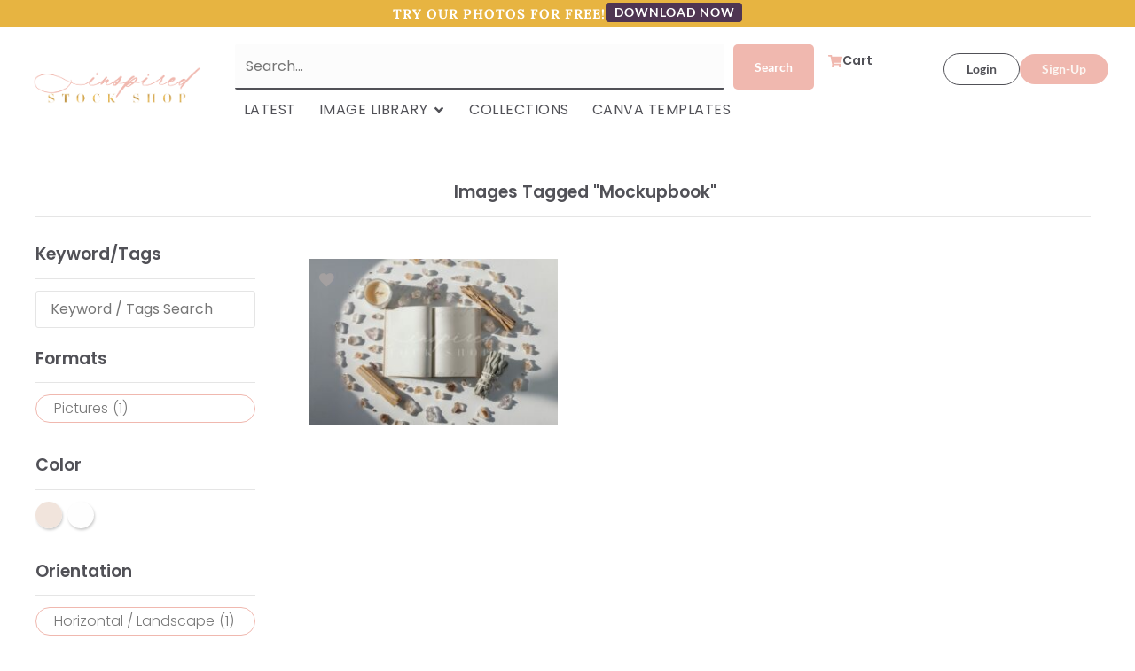

--- FILE ---
content_type: text/html; charset=UTF-8
request_url: https://inspiredstockshop.com/product-tag/mockupbook/
body_size: 26205
content:
<!doctype html>
<html lang="en-US">
<head>
	<meta charset="UTF-8">
	<meta name="viewport" content="width=device-width, initial-scale=1">
	<link rel="profile" href="https://gmpg.org/xfn/11">
	<meta name='robots' content='index, follow, max-image-preview:large, max-snippet:-1, max-video-preview:-1' />
	<style>img:is([sizes="auto" i], [sizes^="auto," i]) { contain-intrinsic-size: 3000px 1500px }</style>
	
<!-- Google Tag Manager for WordPress by gtm4wp.com -->
<script data-cfasync="false" data-pagespeed-no-defer>
	var gtm4wp_datalayer_name = "dataLayer";
	var dataLayer = dataLayer || [];
	const gtm4wp_use_sku_instead = 0;
	const gtm4wp_currency = 'USD';
	const gtm4wp_product_per_impression = 10;
	const gtm4wp_clear_ecommerce = false;
	const gtm4wp_datalayer_max_timeout = 2000;
</script>
<!-- End Google Tag Manager for WordPress by gtm4wp.com -->
	<!-- This site is optimized with the Yoast SEO plugin v25.1 - https://yoast.com/wordpress/plugins/seo/ -->
	<title>mockupbook Archives - Inspired Stock Shop</title>
	<link rel="canonical" href="https://inspiredstockshop.com/product-tag/mockupbook/" />
	<meta property="og:locale" content="en_US" />
	<meta property="og:type" content="article" />
	<meta property="og:title" content="mockupbook Archives - Inspired Stock Shop" />
	<meta property="og:url" content="https://inspiredstockshop.com/product-tag/mockupbook/" />
	<meta property="og:site_name" content="Inspired Stock Shop" />
	<meta name="twitter:card" content="summary_large_image" />
	<script type="application/ld+json" class="yoast-schema-graph">{"@context":"https://schema.org","@graph":[{"@type":"CollectionPage","@id":"https://inspiredstockshop.com/product-tag/mockupbook/","url":"https://inspiredstockshop.com/product-tag/mockupbook/","name":"mockupbook Archives - Inspired Stock Shop","isPartOf":{"@id":"https://inspiredstockshop.com/#website"},"primaryImageOfPage":{"@id":"https://inspiredstockshop.com/product-tag/mockupbook/#primaryimage"},"image":{"@id":"https://inspiredstockshop.com/product-tag/mockupbook/#primaryimage"},"thumbnailUrl":"https://inspiredstockshop.com/wp-content/uploads/2024/07/ISS-Bookstagram-20.jpg","breadcrumb":{"@id":"https://inspiredstockshop.com/product-tag/mockupbook/#breadcrumb"},"inLanguage":"en-US"},{"@type":"ImageObject","inLanguage":"en-US","@id":"https://inspiredstockshop.com/product-tag/mockupbook/#primaryimage","url":"https://inspiredstockshop.com/wp-content/uploads/2024/07/ISS-Bookstagram-20.jpg","contentUrl":"https://inspiredstockshop.com/wp-content/uploads/2024/07/ISS-Bookstagram-20.jpg","width":800,"height":533},{"@type":"BreadcrumbList","@id":"https://inspiredstockshop.com/product-tag/mockupbook/#breadcrumb","itemListElement":[{"@type":"ListItem","position":1,"name":"Home","item":"https://inspiredstockshop.com/"},{"@type":"ListItem","position":2,"name":"mockupbook"}]},{"@type":"WebSite","@id":"https://inspiredstockshop.com/#website","url":"https://inspiredstockshop.com/","name":"Inspired Stock Shop","description":"Beautiful Lifestyle Images","publisher":{"@id":"https://inspiredstockshop.com/#organization"},"potentialAction":[{"@type":"SearchAction","target":{"@type":"EntryPoint","urlTemplate":"https://inspiredstockshop.com/?s={search_term_string}"},"query-input":{"@type":"PropertyValueSpecification","valueRequired":true,"valueName":"search_term_string"}}],"inLanguage":"en-US"},{"@type":"Organization","@id":"https://inspiredstockshop.com/#organization","name":"Inspired Stock Shop","url":"https://inspiredstockshop.com/","logo":{"@type":"ImageObject","inLanguage":"en-US","@id":"https://inspiredstockshop.com/#/schema/logo/image/","url":"https://inspiredstockshop.com/wp-content/uploads/2020/12/InspiredStockShop.png","contentUrl":"https://inspiredstockshop.com/wp-content/uploads/2020/12/InspiredStockShop.png","width":950,"height":202,"caption":"Inspired Stock Shop"},"image":{"@id":"https://inspiredstockshop.com/#/schema/logo/image/"}}]}</script>
	<!-- / Yoast SEO plugin. -->


<script type='application/javascript'  id='pys-version-script'>console.log('PixelYourSite Free version 11.1.5.1');</script>
<link rel="alternate" type="application/rss+xml" title="Inspired Stock Shop &raquo; Feed" href="https://inspiredstockshop.com/feed/" />
<link rel="alternate" type="application/rss+xml" title="Inspired Stock Shop &raquo; Comments Feed" href="https://inspiredstockshop.com/comments/feed/" />
<link rel="alternate" type="application/rss+xml" title="Inspired Stock Shop &raquo; mockupbook Tag Feed" href="https://inspiredstockshop.com/product-tag/mockupbook/feed/" />
<script>
window._wpemojiSettings = {"baseUrl":"https:\/\/s.w.org\/images\/core\/emoji\/16.0.1\/72x72\/","ext":".png","svgUrl":"https:\/\/s.w.org\/images\/core\/emoji\/16.0.1\/svg\/","svgExt":".svg","source":{"concatemoji":"https:\/\/inspiredstockshop.com\/wp-includes\/js\/wp-emoji-release.min.js?ver=6.8.3"}};
/*! This file is auto-generated */
!function(s,n){var o,i,e;function c(e){try{var t={supportTests:e,timestamp:(new Date).valueOf()};sessionStorage.setItem(o,JSON.stringify(t))}catch(e){}}function p(e,t,n){e.clearRect(0,0,e.canvas.width,e.canvas.height),e.fillText(t,0,0);var t=new Uint32Array(e.getImageData(0,0,e.canvas.width,e.canvas.height).data),a=(e.clearRect(0,0,e.canvas.width,e.canvas.height),e.fillText(n,0,0),new Uint32Array(e.getImageData(0,0,e.canvas.width,e.canvas.height).data));return t.every(function(e,t){return e===a[t]})}function u(e,t){e.clearRect(0,0,e.canvas.width,e.canvas.height),e.fillText(t,0,0);for(var n=e.getImageData(16,16,1,1),a=0;a<n.data.length;a++)if(0!==n.data[a])return!1;return!0}function f(e,t,n,a){switch(t){case"flag":return n(e,"\ud83c\udff3\ufe0f\u200d\u26a7\ufe0f","\ud83c\udff3\ufe0f\u200b\u26a7\ufe0f")?!1:!n(e,"\ud83c\udde8\ud83c\uddf6","\ud83c\udde8\u200b\ud83c\uddf6")&&!n(e,"\ud83c\udff4\udb40\udc67\udb40\udc62\udb40\udc65\udb40\udc6e\udb40\udc67\udb40\udc7f","\ud83c\udff4\u200b\udb40\udc67\u200b\udb40\udc62\u200b\udb40\udc65\u200b\udb40\udc6e\u200b\udb40\udc67\u200b\udb40\udc7f");case"emoji":return!a(e,"\ud83e\udedf")}return!1}function g(e,t,n,a){var r="undefined"!=typeof WorkerGlobalScope&&self instanceof WorkerGlobalScope?new OffscreenCanvas(300,150):s.createElement("canvas"),o=r.getContext("2d",{willReadFrequently:!0}),i=(o.textBaseline="top",o.font="600 32px Arial",{});return e.forEach(function(e){i[e]=t(o,e,n,a)}),i}function t(e){var t=s.createElement("script");t.src=e,t.defer=!0,s.head.appendChild(t)}"undefined"!=typeof Promise&&(o="wpEmojiSettingsSupports",i=["flag","emoji"],n.supports={everything:!0,everythingExceptFlag:!0},e=new Promise(function(e){s.addEventListener("DOMContentLoaded",e,{once:!0})}),new Promise(function(t){var n=function(){try{var e=JSON.parse(sessionStorage.getItem(o));if("object"==typeof e&&"number"==typeof e.timestamp&&(new Date).valueOf()<e.timestamp+604800&&"object"==typeof e.supportTests)return e.supportTests}catch(e){}return null}();if(!n){if("undefined"!=typeof Worker&&"undefined"!=typeof OffscreenCanvas&&"undefined"!=typeof URL&&URL.createObjectURL&&"undefined"!=typeof Blob)try{var e="postMessage("+g.toString()+"("+[JSON.stringify(i),f.toString(),p.toString(),u.toString()].join(",")+"));",a=new Blob([e],{type:"text/javascript"}),r=new Worker(URL.createObjectURL(a),{name:"wpTestEmojiSupports"});return void(r.onmessage=function(e){c(n=e.data),r.terminate(),t(n)})}catch(e){}c(n=g(i,f,p,u))}t(n)}).then(function(e){for(var t in e)n.supports[t]=e[t],n.supports.everything=n.supports.everything&&n.supports[t],"flag"!==t&&(n.supports.everythingExceptFlag=n.supports.everythingExceptFlag&&n.supports[t]);n.supports.everythingExceptFlag=n.supports.everythingExceptFlag&&!n.supports.flag,n.DOMReady=!1,n.readyCallback=function(){n.DOMReady=!0}}).then(function(){return e}).then(function(){var e;n.supports.everything||(n.readyCallback(),(e=n.source||{}).concatemoji?t(e.concatemoji):e.wpemoji&&e.twemoji&&(t(e.twemoji),t(e.wpemoji)))}))}((window,document),window._wpemojiSettings);
</script>
<link rel='stylesheet' id='woocommerce-pdf-frontend-css-css' href='https://inspiredstockshop.com/wp-content/plugins/woocommerce-pdf-invoice/assets/css/woocommerce-pdf-frontend-css.css?ver=4.17.1' media='all' />
<style id='wp-emoji-styles-inline-css'>

	img.wp-smiley, img.emoji {
		display: inline !important;
		border: none !important;
		box-shadow: none !important;
		height: 1em !important;
		width: 1em !important;
		margin: 0 0.07em !important;
		vertical-align: -0.1em !important;
		background: none !important;
		padding: 0 !important;
	}
</style>
<link rel='stylesheet' id='wp-block-library-css' href='https://inspiredstockshop.com/wp-includes/css/dist/block-library/style.min.css?ver=6.8.3' media='all' />
<link rel='stylesheet' id='wc-memberships-blocks-css' href='https://inspiredstockshop.com/wp-content/plugins/woocommerce-memberships/assets/css/blocks/wc-memberships-blocks.min.css?ver=1.27.4' media='all' />
<style id='global-styles-inline-css'>
:root{--wp--preset--aspect-ratio--square: 1;--wp--preset--aspect-ratio--4-3: 4/3;--wp--preset--aspect-ratio--3-4: 3/4;--wp--preset--aspect-ratio--3-2: 3/2;--wp--preset--aspect-ratio--2-3: 2/3;--wp--preset--aspect-ratio--16-9: 16/9;--wp--preset--aspect-ratio--9-16: 9/16;--wp--preset--color--black: #000000;--wp--preset--color--cyan-bluish-gray: #abb8c3;--wp--preset--color--white: #ffffff;--wp--preset--color--pale-pink: #f78da7;--wp--preset--color--vivid-red: #cf2e2e;--wp--preset--color--luminous-vivid-orange: #ff6900;--wp--preset--color--luminous-vivid-amber: #fcb900;--wp--preset--color--light-green-cyan: #7bdcb5;--wp--preset--color--vivid-green-cyan: #00d084;--wp--preset--color--pale-cyan-blue: #8ed1fc;--wp--preset--color--vivid-cyan-blue: #0693e3;--wp--preset--color--vivid-purple: #9b51e0;--wp--preset--gradient--vivid-cyan-blue-to-vivid-purple: linear-gradient(135deg,rgba(6,147,227,1) 0%,rgb(155,81,224) 100%);--wp--preset--gradient--light-green-cyan-to-vivid-green-cyan: linear-gradient(135deg,rgb(122,220,180) 0%,rgb(0,208,130) 100%);--wp--preset--gradient--luminous-vivid-amber-to-luminous-vivid-orange: linear-gradient(135deg,rgba(252,185,0,1) 0%,rgba(255,105,0,1) 100%);--wp--preset--gradient--luminous-vivid-orange-to-vivid-red: linear-gradient(135deg,rgba(255,105,0,1) 0%,rgb(207,46,46) 100%);--wp--preset--gradient--very-light-gray-to-cyan-bluish-gray: linear-gradient(135deg,rgb(238,238,238) 0%,rgb(169,184,195) 100%);--wp--preset--gradient--cool-to-warm-spectrum: linear-gradient(135deg,rgb(74,234,220) 0%,rgb(151,120,209) 20%,rgb(207,42,186) 40%,rgb(238,44,130) 60%,rgb(251,105,98) 80%,rgb(254,248,76) 100%);--wp--preset--gradient--blush-light-purple: linear-gradient(135deg,rgb(255,206,236) 0%,rgb(152,150,240) 100%);--wp--preset--gradient--blush-bordeaux: linear-gradient(135deg,rgb(254,205,165) 0%,rgb(254,45,45) 50%,rgb(107,0,62) 100%);--wp--preset--gradient--luminous-dusk: linear-gradient(135deg,rgb(255,203,112) 0%,rgb(199,81,192) 50%,rgb(65,88,208) 100%);--wp--preset--gradient--pale-ocean: linear-gradient(135deg,rgb(255,245,203) 0%,rgb(182,227,212) 50%,rgb(51,167,181) 100%);--wp--preset--gradient--electric-grass: linear-gradient(135deg,rgb(202,248,128) 0%,rgb(113,206,126) 100%);--wp--preset--gradient--midnight: linear-gradient(135deg,rgb(2,3,129) 0%,rgb(40,116,252) 100%);--wp--preset--font-size--small: 13px;--wp--preset--font-size--medium: 20px;--wp--preset--font-size--large: 36px;--wp--preset--font-size--x-large: 42px;--wp--preset--spacing--20: 0.44rem;--wp--preset--spacing--30: 0.67rem;--wp--preset--spacing--40: 1rem;--wp--preset--spacing--50: 1.5rem;--wp--preset--spacing--60: 2.25rem;--wp--preset--spacing--70: 3.38rem;--wp--preset--spacing--80: 5.06rem;--wp--preset--shadow--natural: 6px 6px 9px rgba(0, 0, 0, 0.2);--wp--preset--shadow--deep: 12px 12px 50px rgba(0, 0, 0, 0.4);--wp--preset--shadow--sharp: 6px 6px 0px rgba(0, 0, 0, 0.2);--wp--preset--shadow--outlined: 6px 6px 0px -3px rgba(255, 255, 255, 1), 6px 6px rgba(0, 0, 0, 1);--wp--preset--shadow--crisp: 6px 6px 0px rgba(0, 0, 0, 1);}:root { --wp--style--global--content-size: 800px;--wp--style--global--wide-size: 1200px; }:where(body) { margin: 0; }.wp-site-blocks > .alignleft { float: left; margin-right: 2em; }.wp-site-blocks > .alignright { float: right; margin-left: 2em; }.wp-site-blocks > .aligncenter { justify-content: center; margin-left: auto; margin-right: auto; }:where(.wp-site-blocks) > * { margin-block-start: 24px; margin-block-end: 0; }:where(.wp-site-blocks) > :first-child { margin-block-start: 0; }:where(.wp-site-blocks) > :last-child { margin-block-end: 0; }:root { --wp--style--block-gap: 24px; }:root :where(.is-layout-flow) > :first-child{margin-block-start: 0;}:root :where(.is-layout-flow) > :last-child{margin-block-end: 0;}:root :where(.is-layout-flow) > *{margin-block-start: 24px;margin-block-end: 0;}:root :where(.is-layout-constrained) > :first-child{margin-block-start: 0;}:root :where(.is-layout-constrained) > :last-child{margin-block-end: 0;}:root :where(.is-layout-constrained) > *{margin-block-start: 24px;margin-block-end: 0;}:root :where(.is-layout-flex){gap: 24px;}:root :where(.is-layout-grid){gap: 24px;}.is-layout-flow > .alignleft{float: left;margin-inline-start: 0;margin-inline-end: 2em;}.is-layout-flow > .alignright{float: right;margin-inline-start: 2em;margin-inline-end: 0;}.is-layout-flow > .aligncenter{margin-left: auto !important;margin-right: auto !important;}.is-layout-constrained > .alignleft{float: left;margin-inline-start: 0;margin-inline-end: 2em;}.is-layout-constrained > .alignright{float: right;margin-inline-start: 2em;margin-inline-end: 0;}.is-layout-constrained > .aligncenter{margin-left: auto !important;margin-right: auto !important;}.is-layout-constrained > :where(:not(.alignleft):not(.alignright):not(.alignfull)){max-width: var(--wp--style--global--content-size);margin-left: auto !important;margin-right: auto !important;}.is-layout-constrained > .alignwide{max-width: var(--wp--style--global--wide-size);}body .is-layout-flex{display: flex;}.is-layout-flex{flex-wrap: wrap;align-items: center;}.is-layout-flex > :is(*, div){margin: 0;}body .is-layout-grid{display: grid;}.is-layout-grid > :is(*, div){margin: 0;}body{padding-top: 0px;padding-right: 0px;padding-bottom: 0px;padding-left: 0px;}a:where(:not(.wp-element-button)){text-decoration: underline;}:root :where(.wp-element-button, .wp-block-button__link){background-color: #32373c;border-width: 0;color: #fff;font-family: inherit;font-size: inherit;line-height: inherit;padding: calc(0.667em + 2px) calc(1.333em + 2px);text-decoration: none;}.has-black-color{color: var(--wp--preset--color--black) !important;}.has-cyan-bluish-gray-color{color: var(--wp--preset--color--cyan-bluish-gray) !important;}.has-white-color{color: var(--wp--preset--color--white) !important;}.has-pale-pink-color{color: var(--wp--preset--color--pale-pink) !important;}.has-vivid-red-color{color: var(--wp--preset--color--vivid-red) !important;}.has-luminous-vivid-orange-color{color: var(--wp--preset--color--luminous-vivid-orange) !important;}.has-luminous-vivid-amber-color{color: var(--wp--preset--color--luminous-vivid-amber) !important;}.has-light-green-cyan-color{color: var(--wp--preset--color--light-green-cyan) !important;}.has-vivid-green-cyan-color{color: var(--wp--preset--color--vivid-green-cyan) !important;}.has-pale-cyan-blue-color{color: var(--wp--preset--color--pale-cyan-blue) !important;}.has-vivid-cyan-blue-color{color: var(--wp--preset--color--vivid-cyan-blue) !important;}.has-vivid-purple-color{color: var(--wp--preset--color--vivid-purple) !important;}.has-black-background-color{background-color: var(--wp--preset--color--black) !important;}.has-cyan-bluish-gray-background-color{background-color: var(--wp--preset--color--cyan-bluish-gray) !important;}.has-white-background-color{background-color: var(--wp--preset--color--white) !important;}.has-pale-pink-background-color{background-color: var(--wp--preset--color--pale-pink) !important;}.has-vivid-red-background-color{background-color: var(--wp--preset--color--vivid-red) !important;}.has-luminous-vivid-orange-background-color{background-color: var(--wp--preset--color--luminous-vivid-orange) !important;}.has-luminous-vivid-amber-background-color{background-color: var(--wp--preset--color--luminous-vivid-amber) !important;}.has-light-green-cyan-background-color{background-color: var(--wp--preset--color--light-green-cyan) !important;}.has-vivid-green-cyan-background-color{background-color: var(--wp--preset--color--vivid-green-cyan) !important;}.has-pale-cyan-blue-background-color{background-color: var(--wp--preset--color--pale-cyan-blue) !important;}.has-vivid-cyan-blue-background-color{background-color: var(--wp--preset--color--vivid-cyan-blue) !important;}.has-vivid-purple-background-color{background-color: var(--wp--preset--color--vivid-purple) !important;}.has-black-border-color{border-color: var(--wp--preset--color--black) !important;}.has-cyan-bluish-gray-border-color{border-color: var(--wp--preset--color--cyan-bluish-gray) !important;}.has-white-border-color{border-color: var(--wp--preset--color--white) !important;}.has-pale-pink-border-color{border-color: var(--wp--preset--color--pale-pink) !important;}.has-vivid-red-border-color{border-color: var(--wp--preset--color--vivid-red) !important;}.has-luminous-vivid-orange-border-color{border-color: var(--wp--preset--color--luminous-vivid-orange) !important;}.has-luminous-vivid-amber-border-color{border-color: var(--wp--preset--color--luminous-vivid-amber) !important;}.has-light-green-cyan-border-color{border-color: var(--wp--preset--color--light-green-cyan) !important;}.has-vivid-green-cyan-border-color{border-color: var(--wp--preset--color--vivid-green-cyan) !important;}.has-pale-cyan-blue-border-color{border-color: var(--wp--preset--color--pale-cyan-blue) !important;}.has-vivid-cyan-blue-border-color{border-color: var(--wp--preset--color--vivid-cyan-blue) !important;}.has-vivid-purple-border-color{border-color: var(--wp--preset--color--vivid-purple) !important;}.has-vivid-cyan-blue-to-vivid-purple-gradient-background{background: var(--wp--preset--gradient--vivid-cyan-blue-to-vivid-purple) !important;}.has-light-green-cyan-to-vivid-green-cyan-gradient-background{background: var(--wp--preset--gradient--light-green-cyan-to-vivid-green-cyan) !important;}.has-luminous-vivid-amber-to-luminous-vivid-orange-gradient-background{background: var(--wp--preset--gradient--luminous-vivid-amber-to-luminous-vivid-orange) !important;}.has-luminous-vivid-orange-to-vivid-red-gradient-background{background: var(--wp--preset--gradient--luminous-vivid-orange-to-vivid-red) !important;}.has-very-light-gray-to-cyan-bluish-gray-gradient-background{background: var(--wp--preset--gradient--very-light-gray-to-cyan-bluish-gray) !important;}.has-cool-to-warm-spectrum-gradient-background{background: var(--wp--preset--gradient--cool-to-warm-spectrum) !important;}.has-blush-light-purple-gradient-background{background: var(--wp--preset--gradient--blush-light-purple) !important;}.has-blush-bordeaux-gradient-background{background: var(--wp--preset--gradient--blush-bordeaux) !important;}.has-luminous-dusk-gradient-background{background: var(--wp--preset--gradient--luminous-dusk) !important;}.has-pale-ocean-gradient-background{background: var(--wp--preset--gradient--pale-ocean) !important;}.has-electric-grass-gradient-background{background: var(--wp--preset--gradient--electric-grass) !important;}.has-midnight-gradient-background{background: var(--wp--preset--gradient--midnight) !important;}.has-small-font-size{font-size: var(--wp--preset--font-size--small) !important;}.has-medium-font-size{font-size: var(--wp--preset--font-size--medium) !important;}.has-large-font-size{font-size: var(--wp--preset--font-size--large) !important;}.has-x-large-font-size{font-size: var(--wp--preset--font-size--x-large) !important;}
:root :where(.wp-block-pullquote){font-size: 1.5em;line-height: 1.6;}
</style>
<link rel='stylesheet' id='woocommerce-layout-css' href='https://inspiredstockshop.com/wp-content/plugins/woocommerce/assets/css/woocommerce-layout.css?ver=10.4.3' media='all' />
<link rel='stylesheet' id='woocommerce-smallscreen-css' href='https://inspiredstockshop.com/wp-content/plugins/woocommerce/assets/css/woocommerce-smallscreen.css?ver=10.4.3' media='only screen and (max-width: 768px)' />
<link rel='stylesheet' id='woocommerce-general-css' href='https://inspiredstockshop.com/wp-content/plugins/woocommerce/assets/css/woocommerce.css?ver=10.4.3' media='all' />
<style id='woocommerce-inline-inline-css'>
.woocommerce form .form-row .required { visibility: visible; }
</style>
<link rel='stylesheet' id='affwp-forms-css' href='https://inspiredstockshop.com/wp-content/plugins/affiliate-wp/assets/css/forms.min.css?ver=2.30.1' media='all' />
<link rel='stylesheet' id='dashicons-css' href='https://inspiredstockshop.com/wp-includes/css/dashicons.min.css?ver=6.8.3' media='all' />
<link rel='stylesheet' id='metorik-css-css' href='https://inspiredstockshop.com/wp-content/plugins/metorik-helper/assets/css/metorik.css?ver=2.0.10' media='all' />
<link rel='stylesheet' id='woo-variation-swatches-css' href='https://inspiredstockshop.com/wp-content/plugins/woo-variation-swatches/assets/css/frontend.min.css?ver=1766434782' media='all' />
<style id='woo-variation-swatches-inline-css'>
:root {
--wvs-tick:url("data:image/svg+xml;utf8,%3Csvg filter='drop-shadow(0px 0px 2px rgb(0 0 0 / .8))' xmlns='http://www.w3.org/2000/svg'  viewBox='0 0 30 30'%3E%3Cpath fill='none' stroke='%23ffffff' stroke-linecap='round' stroke-linejoin='round' stroke-width='4' d='M4 16L11 23 27 7'/%3E%3C/svg%3E");

--wvs-cross:url("data:image/svg+xml;utf8,%3Csvg filter='drop-shadow(0px 0px 5px rgb(255 255 255 / .6))' xmlns='http://www.w3.org/2000/svg' width='72px' height='72px' viewBox='0 0 24 24'%3E%3Cpath fill='none' stroke='%23ff0000' stroke-linecap='round' stroke-width='0.6' d='M5 5L19 19M19 5L5 19'/%3E%3C/svg%3E");
--wvs-single-product-item-width:30px;
--wvs-single-product-item-height:30px;
--wvs-single-product-item-font-size:16px}
</style>
<link rel='stylesheet' id='wc-memberships-frontend-css' href='https://inspiredstockshop.com/wp-content/plugins/woocommerce-memberships/assets/css/frontend/wc-memberships-frontend.min.css?ver=1.27.4' media='all' />
<link rel='stylesheet' id='hello-elementor-css' href='https://inspiredstockshop.com/wp-content/themes/hello-elementor/style.min.css?ver=3.3.0' media='all' />
<link rel='stylesheet' id='hello-elementor-theme-style-css' href='https://inspiredstockshop.com/wp-content/themes/hello-elementor/theme.min.css?ver=3.3.0' media='all' />
<link rel='stylesheet' id='hello-elementor-header-footer-css' href='https://inspiredstockshop.com/wp-content/themes/hello-elementor/header-footer.min.css?ver=3.3.0' media='all' />
<link rel='stylesheet' id='elementor-frontend-css' href='https://inspiredstockshop.com/wp-content/plugins/elementor/assets/css/frontend.min.css?ver=3.28.4' media='all' />
<link rel='stylesheet' id='elementor-post-43645-css' href='https://inspiredstockshop.com/wp-content/uploads/elementor/css/post-43645.css?ver=1749580149' media='all' />
<link rel='stylesheet' id='widget-heading-css' href='https://inspiredstockshop.com/wp-content/plugins/elementor/assets/css/widget-heading.min.css?ver=3.28.4' media='all' />
<link rel='stylesheet' id='widget-nav-menu-css' href='https://inspiredstockshop.com/wp-content/plugins/elementor-pro/assets/css/widget-nav-menu.min.css?ver=3.28.4' media='all' />
<link rel='stylesheet' id='widget-image-css' href='https://inspiredstockshop.com/wp-content/plugins/elementor/assets/css/widget-image.min.css?ver=3.28.4' media='all' />
<link rel='stylesheet' id='widget-mega-menu-css' href='https://inspiredstockshop.com/wp-content/plugins/elementor-pro/assets/css/widget-mega-menu.min.css?ver=3.28.4' media='all' />
<link rel='stylesheet' id='widget-divider-css' href='https://inspiredstockshop.com/wp-content/plugins/elementor/assets/css/widget-divider.min.css?ver=3.28.4' media='all' />
<link rel='stylesheet' id='widget-icon-list-css' href='https://inspiredstockshop.com/wp-content/plugins/elementor/assets/css/widget-icon-list.min.css?ver=3.28.4' media='all' />
<link rel='stylesheet' id='widget-social-icons-css' href='https://inspiredstockshop.com/wp-content/plugins/elementor/assets/css/widget-social-icons.min.css?ver=3.28.4' media='all' />
<link rel='stylesheet' id='e-apple-webkit-css' href='https://inspiredstockshop.com/wp-content/plugins/elementor/assets/css/conditionals/apple-webkit.min.css?ver=3.28.4' media='all' />
<link rel='stylesheet' id='e-popup-css' href='https://inspiredstockshop.com/wp-content/plugins/elementor-pro/assets/css/conditionals/popup.min.css?ver=3.28.4' media='all' />
<link rel='stylesheet' id='uael-frontend-css' href='https://inspiredstockshop.com/wp-content/plugins/ultimate-elementor/assets/min-css/uael-frontend.min.css?ver=1.39.5' media='all' />
<link rel='stylesheet' id='uael-teammember-social-icons-css' href='https://inspiredstockshop.com/wp-content/plugins/elementor/assets/css/widget-social-icons.min.css?ver=3.24.0' media='all' />
<link rel='stylesheet' id='uael-social-share-icons-brands-css' href='https://inspiredstockshop.com/wp-content/plugins/elementor/assets/lib/font-awesome/css/brands.css?ver=5.15.3' media='all' />
<link rel='stylesheet' id='uael-social-share-icons-fontawesome-css' href='https://inspiredstockshop.com/wp-content/plugins/elementor/assets/lib/font-awesome/css/fontawesome.css?ver=5.15.3' media='all' />
<link rel='stylesheet' id='uael-nav-menu-icons-css' href='https://inspiredstockshop.com/wp-content/plugins/elementor/assets/lib/font-awesome/css/solid.css?ver=5.15.3' media='all' />
<link rel='stylesheet' id='font-awesome-5-all-css' href='https://inspiredstockshop.com/wp-content/plugins/elementor/assets/lib/font-awesome/css/all.min.css?ver=3.28.4' media='all' />
<link rel='stylesheet' id='font-awesome-4-shim-css' href='https://inspiredstockshop.com/wp-content/plugins/elementor/assets/lib/font-awesome/css/v4-shims.min.css?ver=3.28.4' media='all' />
<link rel='stylesheet' id='elementor-post-51677-css' href='https://inspiredstockshop.com/wp-content/uploads/elementor/css/post-51677.css?ver=1749580266' media='all' />
<link rel='stylesheet' id='elementor-post-44369-css' href='https://inspiredstockshop.com/wp-content/uploads/elementor/css/post-44369.css?ver=1749580151' media='all' />
<link rel='stylesheet' id='elementor-post-44845-css' href='https://inspiredstockshop.com/wp-content/uploads/elementor/css/post-44845.css?ver=1749580151' media='all' />
<link rel='stylesheet' id='elementor-post-43720-css' href='https://inspiredstockshop.com/wp-content/uploads/elementor/css/post-43720.css?ver=1749580151' media='all' />
<link rel='stylesheet' id='simple-favorites-css' href='https://inspiredstockshop.com/wp-content/plugins/favorites/assets/css/favorites.css?ver=2.3.6' media='all' />
<link rel='stylesheet' id='iss-hello-elementor-child-styles-css' href='https://inspiredstockshop.com/wp-content/themes/iss-hello-elementor/style.css?ver=1460282107' media='all' />
<link rel='stylesheet' id='iss-hello-elementor-child-theme-css-css' href='https://inspiredstockshop.com/wp-content/themes/iss-hello-elementor/assets/build/styles.css?ver=1460282107' media='all' />
<link rel='stylesheet' id='iss-search-css-css' href='https://inspiredstockshop.com/wp-content/themes/iss-hello-elementor/assets/styles/search-widget.css?ver=1460282107' media='all' />
<link rel='stylesheet' id='elementor-gf-local-alike-css' href='https://inspiredstockshop.com/wp-content/uploads/elementor/google-fonts/css/alike.css?ver=1746128516' media='all' />
<link rel='stylesheet' id='elementor-gf-local-poppins-css' href='https://inspiredstockshop.com/wp-content/uploads/elementor/google-fonts/css/poppins.css?ver=1746128544' media='all' />
<link rel='stylesheet' id='elementor-gf-local-lato-css' href='https://inspiredstockshop.com/wp-content/uploads/elementor/google-fonts/css/lato.css?ver=1746128524' media='all' />
<link rel='stylesheet' id='elementor-gf-local-lora-css' href='https://inspiredstockshop.com/wp-content/uploads/elementor/google-fonts/css/lora.css?ver=1749579587' media='all' />
<link rel='stylesheet' id='elementor-gf-local-cormorant-css' href='https://inspiredstockshop.com/wp-content/uploads/elementor/google-fonts/css/cormorant.css?ver=1746128527' media='all' />
<link rel='stylesheet' id='elementor-gf-local-quattrocentosans-css' href='https://inspiredstockshop.com/wp-content/uploads/elementor/google-fonts/css/quattrocentosans.css?ver=1746128528' media='all' />
<link rel='stylesheet' id='elementor-gf-local-playfairdisplay-css' href='https://inspiredstockshop.com/wp-content/uploads/elementor/google-fonts/css/playfairdisplay.css?ver=1746128531' media='all' />
<link rel='stylesheet' id='elementor-gf-local-montserrat-css' href='https://inspiredstockshop.com/wp-content/uploads/elementor/google-fonts/css/montserrat.css?ver=1746128538' media='all' />
<script id="jquery-core-js-extra">
var pysFacebookRest = {"restApiUrl":"https:\/\/inspiredstockshop.com\/wp-json\/pys-facebook\/v1\/event","debug":""};
</script>
<script src="https://inspiredstockshop.com/wp-includes/js/jquery/jquery.min.js?ver=3.7.1" id="jquery-core-js"></script>
<script src="https://inspiredstockshop.com/wp-includes/js/jquery/jquery-migrate.min.js?ver=3.4.1" id="jquery-migrate-js"></script>
<script src="https://inspiredstockshop.com/wp-content/plugins/woocommerce/assets/js/jquery-blockui/jquery.blockUI.min.js?ver=2.7.0-wc.10.4.3" id="wc-jquery-blockui-js" data-wp-strategy="defer"></script>
<script id="wc-add-to-cart-js-extra">
var wc_add_to_cart_params = {"ajax_url":"\/wp-admin\/admin-ajax.php","wc_ajax_url":"\/?wc-ajax=%%endpoint%%","i18n_view_cart":"View cart","cart_url":"https:\/\/inspiredstockshop.com\/cart\/","is_cart":"","cart_redirect_after_add":"no"};
</script>
<script src="https://inspiredstockshop.com/wp-content/plugins/woocommerce/assets/js/frontend/add-to-cart.min.js?ver=10.4.3" id="wc-add-to-cart-js" defer data-wp-strategy="defer"></script>
<script src="https://inspiredstockshop.com/wp-content/plugins/woocommerce/assets/js/js-cookie/js.cookie.min.js?ver=2.1.4-wc.10.4.3" id="wc-js-cookie-js" defer data-wp-strategy="defer"></script>
<script id="woocommerce-js-extra">
var woocommerce_params = {"ajax_url":"\/wp-admin\/admin-ajax.php","wc_ajax_url":"\/?wc-ajax=%%endpoint%%","i18n_password_show":"Show password","i18n_password_hide":"Hide password"};
</script>
<script src="https://inspiredstockshop.com/wp-content/plugins/woocommerce/assets/js/frontend/woocommerce.min.js?ver=10.4.3" id="woocommerce-js" defer data-wp-strategy="defer"></script>
<script src="https://inspiredstockshop.com/wp-content/plugins/woocommerce/assets/js/jquery-cookie/jquery.cookie.min.js?ver=1.4.1-wc.10.4.3" id="wc-jquery-cookie-js" data-wp-strategy="defer"></script>
<script id="jquery-cookie-js-extra">
var affwp_scripts = {"ajaxurl":"https:\/\/inspiredstockshop.com\/wp-admin\/admin-ajax.php"};
</script>
<script id="affwp-tracking-js-extra">
var affwp_debug_vars = {"integrations":{"elementor":"Elementor","woocommerce":"WooCommerce"},"version":"2.30.1","currency":"USD","ref_cookie":"affwp_ref","visit_cookie":"affwp_ref_visit_id","campaign_cookie":"affwp_campaign"};
</script>
<script src="https://inspiredstockshop.com/wp-content/plugins/affiliate-wp/assets/js/tracking.min.js?ver=2.30.1" id="affwp-tracking-js"></script>
<script src="https://inspiredstockshop.com/wp-content/themes/iss-hello-elementor/assets/build/frontend-bundle.js?ver=1466871904" id="frontend-bundle-js"></script>
<script src="https://inspiredstockshop.com/wp-content/plugins/elementor/assets/lib/font-awesome/js/v4-shims.min.js?ver=3.28.4" id="font-awesome-4-shim-js"></script>
<script id="favorites-js-extra">
var favorites_data = {"ajaxurl":"https:\/\/inspiredstockshop.com\/wp-admin\/admin-ajax.php","nonce":"8e578315f5","favorite":"<i class='sf-icon-love'><\/i> <i class='favorites-btn-text'>Add as Favorite<\/i>","favorited":"<i class='sf-icon-love'><\/i> <i class='favorites-btn-text'>Remove from Favorites<\/i>","includecount":"","indicate_loading":"","loading_text":"Loading","loading_image":"","loading_image_active":"","loading_image_preload":"","cache_enabled":"1","button_options":{"button_type":"custom","custom_colors":true,"box_shadow":false,"include_count":false,"default":{"background_default":false,"border_default":false,"text_default":false,"icon_default":"#bcafab","count_default":false},"active":{"background_active":false,"border_active":false,"text_active":false,"icon_active":"#bd8d80","count_active":false}},"authentication_modal_content":"<p>Please login to add favorites.<\/p><p><a href=\"#\" data-favorites-modal-close>Dismiss this notice<\/a><\/p>","authentication_redirect":"","dev_mode":"","logged_in":"","user_id":"0","authentication_redirect_url":"https:\/\/inspiredstockshop.com\/wp-login.php"};
</script>
<script src="https://inspiredstockshop.com/wp-content/plugins/favorites/assets/js/favorites.min.js?ver=2.3.6" id="favorites-js"></script>
<script src="https://inspiredstockshop.com/wp-content/plugins/pixelyoursite/dist/scripts/jquery.bind-first-0.2.3.min.js?ver=0.2.3" id="jquery-bind-first-js"></script>
<script src="https://inspiredstockshop.com/wp-content/plugins/pixelyoursite/dist/scripts/js.cookie-2.1.3.min.js?ver=2.1.3" id="js-cookie-pys-js"></script>
<script src="https://inspiredstockshop.com/wp-content/plugins/pixelyoursite/dist/scripts/tld.min.js?ver=2.3.1" id="js-tld-js"></script>
<script id="pys-js-extra">
var pysOptions = {"staticEvents":{"facebook":{"init_event":[{"delay":0,"type":"static","ajaxFire":false,"name":"PageView","pixelIds":["431321620803519"],"eventID":"d39efc71-9098-4452-8bd1-849f32fab7b2","params":{"page_title":"mockupbook","post_type":"product_tag","post_id":4370,"plugin":"PixelYourSite","user_role":"guest","event_url":"inspiredstockshop.com\/product-tag\/mockupbook\/"},"e_id":"init_event","ids":[],"hasTimeWindow":false,"timeWindow":0,"woo_order":"","edd_order":""}]}},"dynamicEvents":{"automatic_event_form":{"facebook":{"delay":0,"type":"dyn","name":"Form","pixelIds":["431321620803519"],"eventID":"3ae2cc30-e3a4-46cc-ae07-043563f218fe","params":{"page_title":"mockupbook","post_type":"product_tag","post_id":4370,"plugin":"PixelYourSite","user_role":"guest","event_url":"inspiredstockshop.com\/product-tag\/mockupbook\/"},"e_id":"automatic_event_form","ids":[],"hasTimeWindow":false,"timeWindow":0,"woo_order":"","edd_order":""}},"automatic_event_download":{"facebook":{"delay":0,"type":"dyn","name":"Download","extensions":["","doc","exe","js","pdf","ppt","tgz","zip","xls"],"pixelIds":["431321620803519"],"eventID":"e04aeb37-c305-45ce-9df5-b10c8aae0815","params":{"page_title":"mockupbook","post_type":"product_tag","post_id":4370,"plugin":"PixelYourSite","user_role":"guest","event_url":"inspiredstockshop.com\/product-tag\/mockupbook\/"},"e_id":"automatic_event_download","ids":[],"hasTimeWindow":false,"timeWindow":0,"woo_order":"","edd_order":""}},"automatic_event_comment":{"facebook":{"delay":0,"type":"dyn","name":"Comment","pixelIds":["431321620803519"],"eventID":"4df56b36-981a-4966-8236-fddb42fe6f55","params":{"page_title":"mockupbook","post_type":"product_tag","post_id":4370,"plugin":"PixelYourSite","user_role":"guest","event_url":"inspiredstockshop.com\/product-tag\/mockupbook\/"},"e_id":"automatic_event_comment","ids":[],"hasTimeWindow":false,"timeWindow":0,"woo_order":"","edd_order":""}},"woo_add_to_cart_on_button_click":{"facebook":{"delay":0,"type":"dyn","name":"AddToCart","pixelIds":["431321620803519"],"eventID":"cbc3fb4e-0e34-43bf-8fc8-891d8b3a36bd","params":{"page_title":"mockupbook","post_type":"product_tag","post_id":4370,"plugin":"PixelYourSite","user_role":"guest","event_url":"inspiredstockshop.com\/product-tag\/mockupbook\/"},"e_id":"woo_add_to_cart_on_button_click","ids":[],"hasTimeWindow":false,"timeWindow":0,"woo_order":"","edd_order":""}}},"triggerEvents":[],"triggerEventTypes":[],"facebook":{"pixelIds":["431321620803519"],"advancedMatching":[],"advancedMatchingEnabled":true,"removeMetadata":false,"wooVariableAsSimple":false,"serverApiEnabled":true,"wooCRSendFromServer":false,"send_external_id":null,"enabled_medical":false,"do_not_track_medical_param":["event_url","post_title","page_title","landing_page","content_name","categories","category_name","tags"],"meta_ldu":false},"debug":"","siteUrl":"https:\/\/inspiredstockshop.com","ajaxUrl":"https:\/\/inspiredstockshop.com\/wp-admin\/admin-ajax.php","ajax_event":"8238774ac0","enable_remove_download_url_param":"1","cookie_duration":"7","last_visit_duration":"60","enable_success_send_form":"","ajaxForServerEvent":"1","ajaxForServerStaticEvent":"1","useSendBeacon":"1","send_external_id":"1","external_id_expire":"180","track_cookie_for_subdomains":"1","google_consent_mode":"1","gdpr":{"ajax_enabled":false,"all_disabled_by_api":false,"facebook_disabled_by_api":false,"analytics_disabled_by_api":false,"google_ads_disabled_by_api":false,"pinterest_disabled_by_api":false,"bing_disabled_by_api":false,"reddit_disabled_by_api":false,"externalID_disabled_by_api":false,"facebook_prior_consent_enabled":true,"analytics_prior_consent_enabled":true,"google_ads_prior_consent_enabled":null,"pinterest_prior_consent_enabled":true,"bing_prior_consent_enabled":true,"cookiebot_integration_enabled":false,"cookiebot_facebook_consent_category":"marketing","cookiebot_analytics_consent_category":"statistics","cookiebot_tiktok_consent_category":"marketing","cookiebot_google_ads_consent_category":"marketing","cookiebot_pinterest_consent_category":"marketing","cookiebot_bing_consent_category":"marketing","consent_magic_integration_enabled":false,"real_cookie_banner_integration_enabled":false,"cookie_notice_integration_enabled":false,"cookie_law_info_integration_enabled":false,"analytics_storage":{"enabled":true,"value":"granted","filter":false},"ad_storage":{"enabled":true,"value":"granted","filter":false},"ad_user_data":{"enabled":true,"value":"granted","filter":false},"ad_personalization":{"enabled":true,"value":"granted","filter":false}},"cookie":{"disabled_all_cookie":false,"disabled_start_session_cookie":false,"disabled_advanced_form_data_cookie":false,"disabled_landing_page_cookie":false,"disabled_first_visit_cookie":false,"disabled_trafficsource_cookie":false,"disabled_utmTerms_cookie":false,"disabled_utmId_cookie":false},"tracking_analytics":{"TrafficSource":"direct","TrafficLanding":"undefined","TrafficUtms":[],"TrafficUtmsId":[]},"GATags":{"ga_datalayer_type":"default","ga_datalayer_name":"dataLayerPYS"},"woo":{"enabled":true,"enabled_save_data_to_orders":true,"addToCartOnButtonEnabled":true,"addToCartOnButtonValueEnabled":true,"addToCartOnButtonValueOption":"price","singleProductId":null,"removeFromCartSelector":"form.woocommerce-cart-form .remove","addToCartCatchMethod":"add_cart_js","is_order_received_page":false,"containOrderId":false},"edd":{"enabled":false},"cache_bypass":"1768928028"};
</script>
<script src="https://inspiredstockshop.com/wp-content/plugins/pixelyoursite/dist/scripts/public.js?ver=11.1.5.1" id="pys-js"></script>
<link rel="https://api.w.org/" href="https://inspiredstockshop.com/wp-json/" /><link rel="alternate" title="JSON" type="application/json" href="https://inspiredstockshop.com/wp-json/wp/v2/product_tag/4370" /><meta name="generator" content="WordPress 6.8.3" />
<meta name="generator" content="WooCommerce 10.4.3" />
		<script type="text/javascript">
		var AFFWP = AFFWP || {};
		AFFWP.referral_var = 'ref';
		AFFWP.expiration = 90;
		AFFWP.debug = 0;


		AFFWP.referral_credit_last = 0;
		</script>

<!-- Google Tag Manager for WordPress by gtm4wp.com -->
<!-- GTM Container placement set to automatic -->
<script data-cfasync="false" data-pagespeed-no-defer>
	var dataLayer_content = {"pagePostType":"product","pagePostType2":"tax-product","pageCategory":[]};
	dataLayer.push( dataLayer_content );
</script>
<script data-cfasync="false" data-pagespeed-no-defer>
(function(w,d,s,l,i){w[l]=w[l]||[];w[l].push({'gtm.start':
new Date().getTime(),event:'gtm.js'});var f=d.getElementsByTagName(s)[0],
j=d.createElement(s),dl=l!='dataLayer'?'&l='+l:'';j.async=true;j.src=
'//www.googletagmanager.com/gtm.js?id='+i+dl;f.parentNode.insertBefore(j,f);
})(window,document,'script','dataLayer','GTM-KR7SFSG9');
</script>
<!-- End Google Tag Manager for WordPress by gtm4wp.com -->	<noscript><style>.woocommerce-product-gallery{ opacity: 1 !important; }</style></noscript>
	<meta name="generator" content="Elementor 3.28.4; features: e_font_icon_svg, additional_custom_breakpoints, e_local_google_fonts; settings: css_print_method-external, google_font-enabled, font_display-swap">
<style>
@media only screen and (max-width: 768px){
    html,
    body{
    width:100%;
    overflow-x:hidden;
    }
}
	
.logged-in-content {
   display:none;
}

.logged-in .logged-in-content {
   display:flex;
}

.logged-in .logged-out-content {
   display:none;
}

</style>


			<style>
				.e-con.e-parent:nth-of-type(n+4):not(.e-lazyloaded):not(.e-no-lazyload),
				.e-con.e-parent:nth-of-type(n+4):not(.e-lazyloaded):not(.e-no-lazyload) * {
					background-image: none !important;
				}
				@media screen and (max-height: 1024px) {
					.e-con.e-parent:nth-of-type(n+3):not(.e-lazyloaded):not(.e-no-lazyload),
					.e-con.e-parent:nth-of-type(n+3):not(.e-lazyloaded):not(.e-no-lazyload) * {
						background-image: none !important;
					}
				}
				@media screen and (max-height: 640px) {
					.e-con.e-parent:nth-of-type(n+2):not(.e-lazyloaded):not(.e-no-lazyload),
					.e-con.e-parent:nth-of-type(n+2):not(.e-lazyloaded):not(.e-no-lazyload) * {
						background-image: none !important;
					}
				}
			</style>
			<link rel="icon" href="https://inspiredstockshop.com/wp-content/uploads/2020/12/cropped-flavicon-1-32x32.png" sizes="32x32" />
<link rel="icon" href="https://inspiredstockshop.com/wp-content/uploads/2020/12/cropped-flavicon-1-192x192.png" sizes="192x192" />
<link rel="apple-touch-icon" href="https://inspiredstockshop.com/wp-content/uploads/2020/12/cropped-flavicon-1-180x180.png" />
<meta name="msapplication-TileImage" content="https://inspiredstockshop.com/wp-content/uploads/2020/12/cropped-flavicon-1-270x270.png" />
</head>
<body class="archive tax-product_tag term-mockupbook term-4370 wp-custom-logo wp-embed-responsive wp-theme-hello-elementor wp-child-theme-iss-hello-elementor theme-hello-elementor woocommerce woocommerce-page woocommerce-no-js woo-variation-swatches wvs-behavior-blur wvs-theme-iss-hello-elementor wvs-tooltip user-logged-out theme-default elementor-default elementor-kit-43645">


<!-- GTM Container placement set to automatic -->
<!-- Google Tag Manager (noscript) -->
				<noscript><iframe src="https://www.googletagmanager.com/ns.html?id=GTM-KR7SFSG9" height="0" width="0" style="display:none;visibility:hidden" aria-hidden="true"></iframe></noscript>
<!-- End Google Tag Manager (noscript) -->
<a class="skip-link screen-reader-text" href="#content">Skip to content</a>

		<div data-elementor-type="header" data-elementor-id="51677" class="elementor elementor-51677 elementor-location-header" data-elementor-post-type="elementor_library">
			<div class="elementor-element elementor-element-da8c887 logged-out-content e-flex e-con-boxed e-con e-parent" data-id="da8c887" data-element_type="container" data-settings="{&quot;background_background&quot;:&quot;classic&quot;}">
					<div class="e-con-inner">
				<div class="elementor-element elementor-element-7902b18 elementor-widget elementor-widget-heading" data-id="7902b18" data-element_type="widget" data-widget_type="heading.default">
				<div class="elementor-widget-container">
					<h6 class="elementor-heading-title elementor-size-default">TRY OUR PHOTOS FOR FREE!</h6>				</div>
				</div>
				<div class="elementor-element elementor-element-d8a31ff elementor-align-center elementor-widget__width-auto elementor-widget elementor-widget-button" data-id="d8a31ff" data-element_type="widget" data-widget_type="button.default">
				<div class="elementor-widget-container">
									<div class="elementor-button-wrapper">
					<a class="elementor-button elementor-button-link elementor-size-xs" href="/free-stock-photos-2/">
						<span class="elementor-button-content-wrapper">
									<span class="elementor-button-text">DOWNLOAD NOW</span>
					</span>
					</a>
				</div>
								</div>
				</div>
					</div>
				</div>
		<div class="elementor-element elementor-element-d31ed83 e-con-full e-flex e-con e-parent" data-id="d31ed83" data-element_type="container">
		<div class="elementor-element elementor-element-e6a7680 e-flex e-con-boxed e-con e-child" data-id="e6a7680" data-element_type="container">
					<div class="e-con-inner">
				<div class="elementor-element elementor-element-94879d6 elementor-widget__width-initial elementor-nav-menu--stretch elementor-hidden-desktop elementor-nav-menu__text-align-aside elementor-nav-menu--toggle elementor-nav-menu--burger elementor-widget elementor-widget-nav-menu" data-id="94879d6" data-element_type="widget" data-settings="{&quot;submenu_icon&quot;:{&quot;value&quot;:&quot;&lt;svg class=\&quot;e-font-icon-svg e-fas-angle-down\&quot; viewBox=\&quot;0 0 320 512\&quot; xmlns=\&quot;http:\/\/www.w3.org\/2000\/svg\&quot;&gt;&lt;path d=\&quot;M143 352.3L7 216.3c-9.4-9.4-9.4-24.6 0-33.9l22.6-22.6c9.4-9.4 24.6-9.4 33.9 0l96.4 96.4 96.4-96.4c9.4-9.4 24.6-9.4 33.9 0l22.6 22.6c9.4 9.4 9.4 24.6 0 33.9l-136 136c-9.2 9.4-24.4 9.4-33.8 0z\&quot;&gt;&lt;\/path&gt;&lt;\/svg&gt;&quot;,&quot;library&quot;:&quot;fa-solid&quot;},&quot;full_width&quot;:&quot;stretch&quot;,&quot;layout&quot;:&quot;dropdown&quot;,&quot;toggle&quot;:&quot;burger&quot;}" data-widget_type="nav-menu.default">
				<div class="elementor-widget-container">
							<div class="elementor-menu-toggle" role="button" tabindex="0" aria-label="Menu Toggle" aria-expanded="false">
			<svg aria-hidden="true" role="presentation" class="elementor-menu-toggle__icon--open e-font-icon-svg e-eicon-menu-bar" viewBox="0 0 1000 1000" xmlns="http://www.w3.org/2000/svg"><path d="M104 333H896C929 333 958 304 958 271S929 208 896 208H104C71 208 42 237 42 271S71 333 104 333ZM104 583H896C929 583 958 554 958 521S929 458 896 458H104C71 458 42 487 42 521S71 583 104 583ZM104 833H896C929 833 958 804 958 771S929 708 896 708H104C71 708 42 737 42 771S71 833 104 833Z"></path></svg><svg aria-hidden="true" role="presentation" class="elementor-menu-toggle__icon--close e-font-icon-svg e-eicon-close" viewBox="0 0 1000 1000" xmlns="http://www.w3.org/2000/svg"><path d="M742 167L500 408 258 167C246 154 233 150 217 150 196 150 179 158 167 167 154 179 150 196 150 212 150 229 154 242 171 254L408 500 167 742C138 771 138 800 167 829 196 858 225 858 254 829L496 587 738 829C750 842 767 846 783 846 800 846 817 842 829 829 842 817 846 804 846 783 846 767 842 750 829 737L588 500 833 258C863 229 863 200 833 171 804 137 775 137 742 167Z"></path></svg>		</div>
					<nav class="elementor-nav-menu--dropdown elementor-nav-menu__container" aria-hidden="true">
				<ul id="menu-2-94879d6" class="elementor-nav-menu"><li class="mega-menu photos menu-item menu-item-type-custom menu-item-object-custom menu-item-has-children menu-item-27690"><a href="#" class="elementor-item elementor-item-anchor" tabindex="-1">Images</a>
<ul class="sub-menu elementor-nav-menu--dropdown">
	<li class="menu-item menu-item-type-post_type menu-item-object-page menu-item-27691"><a href="https://inspiredstockshop.com/shop/" class="elementor-sub-item" tabindex="-1">Latest</a></li>
	<li class="menu-item menu-item-type-taxonomy menu-item-object-product_cat menu-item-27692"><a href="https://inspiredstockshop.com/stock-photo-collections/" class="elementor-sub-item" tabindex="-1">Collections</a></li>
	<li class="menu-item menu-item-type-custom menu-item-object-custom menu-item-has-children menu-item-27693"><a href="#" class="elementor-sub-item elementor-item-anchor" tabindex="-1">Categories</a>
	<ul class="sub-menu elementor-nav-menu--dropdown">
		<li class="menu-item menu-item-type-taxonomy menu-item-object-product_cat menu-item-38359"><a href="https://inspiredstockshop.com/pictures/reiki-healing/" class="elementor-sub-item" tabindex="-1">Healing</a></li>
		<li class="menu-item menu-item-type-taxonomy menu-item-object-product_cat menu-item-31001"><a href="https://inspiredstockshop.com/pictures/crystal-gemstone-stock-photos/" class="elementor-sub-item" tabindex="-1">Crystals and Gemstones</a></li>
		<li class="menu-item menu-item-type-taxonomy menu-item-object-product_cat menu-item-31007"><a href="https://inspiredstockshop.com/pictures/sound-healing-stock-photos/" class="elementor-sub-item" tabindex="-1">Sound Healing</a></li>
		<li class="menu-item menu-item-type-taxonomy menu-item-object-product_cat menu-item-31791"><a href="https://inspiredstockshop.com/pictures/spirit-medium-stock-photos/" class="elementor-sub-item" tabindex="-1">Spirit + Angels</a></li>
		<li class="menu-item menu-item-type-taxonomy menu-item-object-product_cat menu-item-31009"><a href="https://inspiredstockshop.com/pictures/moon-stock-photos/" class="elementor-sub-item" tabindex="-1">The Moon</a></li>
		<li class="menu-item menu-item-type-taxonomy menu-item-object-product_cat menu-item-31010"><a href="https://inspiredstockshop.com/pictures/witchy-stock-images/" class="elementor-sub-item" tabindex="-1">Witchy Things</a></li>
		<li class="menu-item menu-item-type-taxonomy menu-item-object-product_cat menu-item-31793"><a href="https://inspiredstockshop.com/pictures/astrology-stock-photos/" class="elementor-sub-item" tabindex="-1">Astrology</a></li>
		<li class="menu-item menu-item-type-taxonomy menu-item-object-product_cat menu-item-33652"><a href="https://inspiredstockshop.com/pictures/spiritual-ritual-stock-photos/" class="elementor-sub-item" tabindex="-1">Rituals</a></li>
		<li class="menu-item menu-item-type-taxonomy menu-item-object-product_cat menu-item-31792"><a href="https://inspiredstockshop.com/pictures/tarot-oracle-card-photos/" class="elementor-sub-item" tabindex="-1">Tarot &amp; Oracle Cards</a></li>
		<li class="menu-item menu-item-type-taxonomy menu-item-object-product_cat menu-item-38358"><a href="https://inspiredstockshop.com/pictures/sabbats/" class="elementor-sub-item" tabindex="-1">Sabbats</a></li>
		<li class="menu-item menu-item-type-taxonomy menu-item-object-product_cat menu-item-27695"><a href="https://inspiredstockshop.com/pictures/mindfulness-stock-photos/" class="elementor-sub-item" tabindex="-1">Mindfulness</a></li>
		<li class="menu-item menu-item-type-taxonomy menu-item-object-product_cat menu-item-31006"><a href="https://inspiredstockshop.com/pictures/women-circles-sisterhood-stock-photos/" class="elementor-sub-item" tabindex="-1">Sisterhood</a></li>
		<li class="menu-item menu-item-type-taxonomy menu-item-object-product_cat menu-item-31013"><a href="https://inspiredstockshop.com/pictures/self-care-stock-photos/" class="elementor-sub-item" tabindex="-1">Self Care</a></li>
		<li class="menu-item menu-item-type-taxonomy menu-item-object-product_cat menu-item-31002"><a href="https://inspiredstockshop.com/pictures/meditation-stock-photos/" class="elementor-sub-item" tabindex="-1">Yoga &amp; Meditation</a></li>
		<li class="menu-item menu-item-type-taxonomy menu-item-object-product_cat menu-item-27697"><a href="https://inspiredstockshop.com/pictures/wellness-stock-photos/" class="elementor-sub-item" tabindex="-1">Wellness</a></li>
		<li class="menu-item menu-item-type-taxonomy menu-item-object-product_cat menu-item-28387"><a href="https://inspiredstockshop.com/pictures/coaching-stock-photos/" class="elementor-sub-item" tabindex="-1">Coaching &amp; Mindset</a></li>
		<li class="menu-item menu-item-type-taxonomy menu-item-object-product_cat menu-item-27699"><a href="https://inspiredstockshop.com/pictures/workspace-stock-photos/" class="elementor-sub-item" tabindex="-1">Workspace</a></li>
		<li class="menu-item menu-item-type-taxonomy menu-item-object-product_cat menu-item-27698"><a href="https://inspiredstockshop.com/pictures/nature-stock-images/" class="elementor-sub-item" tabindex="-1">Nature</a></li>
		<li class="menu-item menu-item-type-taxonomy menu-item-object-product_cat menu-item-27702"><a href="https://inspiredstockshop.com/pictures/backgrounds-textures-stock-images/" class="elementor-sub-item" tabindex="-1">Backgrounds and Textures</a></li>
	</ul>
</li>
</ul>
</li>
<li class="menu-item menu-item-type-taxonomy menu-item-object-product_cat menu-item-has-children menu-item-38345"><a href="https://inspiredstockshop.com/spiritual-graphics/" class="elementor-item" tabindex="-1">Visual Art</a>
<ul class="sub-menu elementor-nav-menu--dropdown">
	<li class="menu-item menu-item-type-taxonomy menu-item-object-product_cat menu-item-38346"><a href="https://inspiredstockshop.com/spiritual-graphics/chakras-auras/" class="elementor-sub-item" tabindex="-1">Chakras &amp; Auras</a></li>
	<li class="menu-item menu-item-type-taxonomy menu-item-object-product_cat menu-item-38347"><a href="https://inspiredstockshop.com/spiritual-graphics/sacred-healing/" class="elementor-sub-item" tabindex="-1">Sacred Healing</a></li>
	<li class="menu-item menu-item-type-taxonomy menu-item-object-product_cat menu-item-39707"><a href="https://inspiredstockshop.com/spiritual-graphics/mystical/" class="elementor-sub-item" tabindex="-1">Mystical</a></li>
	<li class="menu-item menu-item-type-taxonomy menu-item-object-product_cat menu-item-43366"><a href="https://inspiredstockshop.com/spiritual-graphics/sacred-geometry/" class="elementor-sub-item" tabindex="-1">Sacred Geometry</a></li>
	<li class="menu-item menu-item-type-taxonomy menu-item-object-product_cat menu-item-38354"><a href="https://inspiredstockshop.com/spiritual-graphics/the_universe/" class="elementor-sub-item" tabindex="-1">The Universe</a></li>
	<li class="menu-item menu-item-type-taxonomy menu-item-object-product_cat menu-item-38353"><a href="https://inspiredstockshop.com/spiritual-graphics/starseed-energy/" class="elementor-sub-item" tabindex="-1">Starseed Energy</a></li>
	<li class="menu-item menu-item-type-taxonomy menu-item-object-product_cat menu-item-40216"><a href="https://inspiredstockshop.com/spiritual-graphics/fantasy/" class="elementor-sub-item" tabindex="-1">Fantasy</a></li>
</ul>
</li>
<li class="menu-item menu-item-type-taxonomy menu-item-object-product_cat menu-item-has-children menu-item-38348"><a href="https://inspiredstockshop.com/graphics/" class="elementor-item" tabindex="-1">Graphics</a>
<ul class="sub-menu elementor-nav-menu--dropdown">
	<li class="menu-item menu-item-type-taxonomy menu-item-object-product_cat menu-item-38349"><a href="https://inspiredstockshop.com/graphics/clipart-icons/" class="elementor-sub-item" tabindex="-1">Clipart &amp; Icons</a></li>
	<li class="menu-item menu-item-type-taxonomy menu-item-object-product_cat menu-item-38350"><a href="https://inspiredstockshop.com/graphics/illustrations/" class="elementor-sub-item" tabindex="-1">Illustrations</a></li>
	<li class="menu-item menu-item-type-taxonomy menu-item-object-product_cat menu-item-38351"><a href="https://inspiredstockshop.com/graphics/social-media-quotes-graphics/" class="elementor-sub-item" tabindex="-1">Post Graphics</a></li>
</ul>
</li>
<li class="menu-item menu-item-type-taxonomy menu-item-object-product_cat menu-item-27706"><a href="https://inspiredstockshop.com/canva-templates/" class="elementor-item" tabindex="-1">Templates</a></li>
<li class="menu-item menu-item-type-taxonomy menu-item-object-product_cat menu-item-27705"><a href="https://inspiredstockshop.com/vertical-stock-videos/" class="elementor-item" tabindex="-1">Video Clips</a></li>
<li class="mega-menu explore menu-item menu-item-type-custom menu-item-object-custom menu-item-has-children menu-item-27707"><a href="#" class="elementor-item elementor-item-anchor" tabindex="-1">Member Area</a>
<ul class="sub-menu elementor-nav-menu--dropdown">
	<li class="menu-item menu-item-type-post_type menu-item-object-page menu-item-54205"><a href="https://inspiredstockshop.com/start-here/" class="elementor-sub-item" tabindex="-1">Start Here</a></li>
	<li class="menu-item menu-item-type-post_type menu-item-object-page menu-item-51908"><a href="https://inspiredstockshop.com/dashboard/" class="elementor-sub-item" tabindex="-1">Monthly Checkin</a></li>
	<li class="menu-item menu-item-type-post_type menu-item-object-page menu-item-54206"><a href="https://inspiredstockshop.com/monthly-caption-prompts/" class="elementor-sub-item" tabindex="-1">Monthly Caption Prompts</a></li>
	<li class="menu-item menu-item-type-post_type menu-item-object-page menu-item-54204"><a href="https://inspiredstockshop.com/challenges/" class="elementor-sub-item" tabindex="-1">Challenges</a></li>
	<li class="menu-icon help menu-item menu-item-type-custom menu-item-object-custom menu-item-27719"><a href="https://inspiredstockshop.com/help/" class="elementor-sub-item" tabindex="-1">Help &#038; FAQ&#8217;s</a></li>
	<li class="menu-item menu-item-type-post_type menu-item-object-page menu-item-54203"><a href="https://inspiredstockshop.com/holistic-scene-creator-bundle/" class="elementor-sub-item" tabindex="-1">Holistic Scene Creator Bundle</a></li>
	<li class="menu-item menu-item-type-custom menu-item-object-custom menu-item-27710"><a href="https://www.facebook.com/groups/inspiredstockshopcommunity/" class="elementor-sub-item" tabindex="-1">Community</a></li>
	<li class="menu-item menu-item-type-post_type menu-item-object-page menu-item-51910"><a href="https://inspiredstockshop.com/my-account/" class="elementor-sub-item" tabindex="-1">My Account</a></li>
</ul>
</li>
<li class="menu-icon menu-item menu-item-type-gs_sim menu-item-object-gs_sim menu-item-27726"></li>
<li class="menu-item menu-item-type-gs_sim menu-item-object-gs_sim menu-item-51874"><a class="elementor-item elementor-item-anchor" href="https://inspiredstockshop.com/wp-login.php" title="Login">Login</a></li>
<li class="menu-item menu-item-type-gs_sim menu-item-object-gs_sim menu-item-51875"><a class="elementor-item elementor-item-anchor" href="" title="Signup">Signup</a></li>
</ul>			</nav>
						</div>
				</div>
				<div class="elementor-element elementor-element-8d9e9f2 elementor-widget__width-initial elementor-widget-tablet__width-inherit elementor-widget-mobile__width-initial elementor-widget elementor-widget-theme-site-logo elementor-widget-image" data-id="8d9e9f2" data-element_type="widget" data-widget_type="theme-site-logo.default">
				<div class="elementor-widget-container">
											<a href="https://inspiredstockshop.com">
			<img width="950" height="202" src="https://inspiredstockshop.com/wp-content/uploads/2020/12/InspiredStockShop.png" class="attachment-full size-full wp-image-13372" alt="" srcset="https://inspiredstockshop.com/wp-content/uploads/2020/12/InspiredStockShop.png 950w, https://inspiredstockshop.com/wp-content/uploads/2020/12/InspiredStockShop-300x64.png 300w, https://inspiredstockshop.com/wp-content/uploads/2020/12/InspiredStockShop-768x163.png 768w, https://inspiredstockshop.com/wp-content/uploads/2020/12/InspiredStockShop-600x128.png 600w" sizes="(max-width: 950px) 100vw, 950px" />				</a>
											</div>
				</div>
					</div>
				</div>
		<div class="elementor-element elementor-element-ce4a8ee e-con-full e-flex e-con e-child" data-id="ce4a8ee" data-element_type="container">
		<div class="elementor-element elementor-element-7158dea e-con-full e-flex e-con e-child" data-id="7158dea" data-element_type="container">
				<div class="elementor-element elementor-element-eb3fc34 elementor-widget elementor-widget-search_widget_header" data-id="eb3fc34" data-element_type="widget" data-widget_type="search_widget_header.default">
				<div class="elementor-widget-container">
					
    <div class="hero-search hero-search--header">
      <form class="js-hero-search-form" method="get" action="/shop/" autocomplete="off" data-default-action="/shop/">
        <div class="hero-search__row">
          <div class="hero-search__search-field">
            <span class="hero-search__icon fl-icon">
              <i class="ua-icon ua-icon-icon-111-search2" aria-hidden="true"></i>
            </span>
            <!-- <input type="hidden" name="fwp_keyword_search" id="_keyword_search"> -->
            <input type="text" name="fwp_keyword_search" id="_keyword" placeholder="Search...">
            <div class="fetch_keyword_results js-fetch_keyword_results">
              <ul>
                  <li>Searching Please wait...</li>
              </ul>
            </div>
          </div>
          <div class="hero-search__search-btn">
            <input type="submit" value="Search">
          </div>
        </div>
      </form>
    </div>
  				</div>
				</div>
				<div class="elementor-element elementor-element-478d198 e-fit_to_content elementor-widget__width-auto elementor-hidden-mobile e-n-menu-mobile elementor-hidden-tablet dc-has-condition dc-condition-not_empty e-n-menu-layout-horizontal elementor-widget elementor-widget-n-menu" data-id="478d198" data-element_type="widget" data-settings="{&quot;menu_items&quot;:[{&quot;_id&quot;:&quot;7cd5d5e&quot;,&quot;item_title&quot;:&quot;Cart&quot;,&quot;item_link&quot;:{&quot;url&quot;:&quot;\/cart&quot;,&quot;is_external&quot;:&quot;&quot;,&quot;nofollow&quot;:&quot;&quot;,&quot;custom_attributes&quot;:&quot;&quot;},&quot;item_icon&quot;:{&quot;value&quot;:&quot;fas fa-shopping-cart&quot;,&quot;library&quot;:&quot;fa-solid&quot;},&quot;item_dropdown_content&quot;:&quot;no&quot;,&quot;item_icon_active&quot;:{&quot;value&quot;:&quot;&quot;,&quot;library&quot;:&quot;&quot;},&quot;element_id&quot;:&quot;&quot;}],&quot;content_width&quot;:&quot;fit_to_content&quot;,&quot;content_horizontal_position&quot;:&quot;left&quot;,&quot;item_position_horizontal&quot;:&quot;start&quot;,&quot;breakpoint_selector&quot;:&quot;mobile&quot;,&quot;item_layout&quot;:&quot;horizontal&quot;,&quot;open_on&quot;:&quot;hover&quot;,&quot;horizontal_scroll&quot;:&quot;disable&quot;,&quot;menu_item_title_distance_from_content&quot;:{&quot;unit&quot;:&quot;px&quot;,&quot;size&quot;:0,&quot;sizes&quot;:[]},&quot;menu_item_title_distance_from_content_tablet&quot;:{&quot;unit&quot;:&quot;px&quot;,&quot;size&quot;:&quot;&quot;,&quot;sizes&quot;:[]},&quot;menu_item_title_distance_from_content_mobile&quot;:{&quot;unit&quot;:&quot;px&quot;,&quot;size&quot;:&quot;&quot;,&quot;sizes&quot;:[]}}" data-widget_type="mega-menu.default">
				<div class="elementor-widget-container">
							<nav class="e-n-menu" data-widget-number="750" aria-label="Menu">
					<button class="e-n-menu-toggle" id="menu-toggle-750" aria-haspopup="true" aria-expanded="false" aria-controls="menubar-750" aria-label="Menu Toggle">
			<span class="e-n-menu-toggle-icon e-open">
				<svg class="e-font-icon-svg e-eicon-menu-bar" viewBox="0 0 1000 1000" xmlns="http://www.w3.org/2000/svg"><path d="M104 333H896C929 333 958 304 958 271S929 208 896 208H104C71 208 42 237 42 271S71 333 104 333ZM104 583H896C929 583 958 554 958 521S929 458 896 458H104C71 458 42 487 42 521S71 583 104 583ZM104 833H896C929 833 958 804 958 771S929 708 896 708H104C71 708 42 737 42 771S71 833 104 833Z"></path></svg>			</span>
			<span class="e-n-menu-toggle-icon e-close">
				<svg class="e-font-icon-svg e-eicon-close" viewBox="0 0 1000 1000" xmlns="http://www.w3.org/2000/svg"><path d="M742 167L500 408 258 167C246 154 233 150 217 150 196 150 179 158 167 167 154 179 150 196 150 212 150 229 154 242 171 254L408 500 167 742C138 771 138 800 167 829 196 858 225 858 254 829L496 587 738 829C750 842 767 846 783 846 800 846 817 842 829 829 842 817 846 804 846 783 846 767 842 750 829 737L588 500 833 258C863 229 863 200 833 171 804 137 775 137 742 167Z"></path></svg>			</span>
		</button>
					<div class="e-n-menu-wrapper" id="menubar-750" aria-labelledby="menu-toggle-750">
				<ul class="e-n-menu-heading">
								<li class="e-n-menu-item">
				<div id="e-n-menu-title-7501" class="e-n-menu-title">
					<a class="e-n-menu-title-container e-focus e-link" href="/cart">													<span class="e-n-menu-icon">
								<span class="icon-active"><svg aria-hidden="true" class="e-font-icon-svg e-fas-shopping-cart" viewBox="0 0 576 512" xmlns="http://www.w3.org/2000/svg"><path d="M528.12 301.319l47.273-208C578.806 78.301 567.391 64 551.99 64H159.208l-9.166-44.81C147.758 8.021 137.93 0 126.529 0H24C10.745 0 0 10.745 0 24v16c0 13.255 10.745 24 24 24h69.883l70.248 343.435C147.325 417.1 136 435.222 136 456c0 30.928 25.072 56 56 56s56-25.072 56-56c0-15.674-6.447-29.835-16.824-40h209.647C430.447 426.165 424 440.326 424 456c0 30.928 25.072 56 56 56s56-25.072 56-56c0-22.172-12.888-41.332-31.579-50.405l5.517-24.276c3.413-15.018-8.002-29.319-23.403-29.319H218.117l-6.545-32h293.145c11.206 0 20.92-7.754 23.403-18.681z"></path></svg></span>
								<span class="icon-inactive"><svg aria-hidden="true" class="e-font-icon-svg e-fas-shopping-cart" viewBox="0 0 576 512" xmlns="http://www.w3.org/2000/svg"><path d="M528.12 301.319l47.273-208C578.806 78.301 567.391 64 551.99 64H159.208l-9.166-44.81C147.758 8.021 137.93 0 126.529 0H24C10.745 0 0 10.745 0 24v16c0 13.255 10.745 24 24 24h69.883l70.248 343.435C147.325 417.1 136 435.222 136 456c0 30.928 25.072 56 56 56s56-25.072 56-56c0-15.674-6.447-29.835-16.824-40h209.647C430.447 426.165 424 440.326 424 456c0 30.928 25.072 56 56 56s56-25.072 56-56c0-22.172-12.888-41.332-31.579-50.405l5.517-24.276c3.413-15.018-8.002-29.319-23.403-29.319H218.117l-6.545-32h293.145c11.206 0 20.92-7.754 23.403-18.681z"></path></svg></span>
							</span>
												<span class="e-n-menu-title-text">
							Cart						</span>
					</a>									</div>
							</li>
						</ul>
			</div>
		</nav>
						</div>
				</div>
		<!-- hidden widget 56821-01535d1 --><div class="elementor-element elementor-element-e65d3d2 elementor-hidden-mobile e-flex e-con-boxed e-con e-child" data-id="e65d3d2" data-element_type="container">
					<div class="e-con-inner">
				<div class="elementor-element elementor-element-edff03f hide-when-logged-in elementor-widget elementor-widget-button" data-id="edff03f" data-element_type="widget" data-widget_type="button.default">
				<div class="elementor-widget-container">
									<div class="elementor-button-wrapper">
					<a class="elementor-button elementor-button-link elementor-size-sm" href="/member-login">
						<span class="elementor-button-content-wrapper">
									<span class="elementor-button-text">Login</span>
					</span>
					</a>
				</div>
								</div>
				</div>
				<div class="elementor-element elementor-element-25e4379 hide-when-logged-in elementor-widget elementor-widget-button" data-id="25e4379" data-element_type="widget" data-widget_type="button.default">
				<div class="elementor-widget-container">
									<div class="elementor-button-wrapper">
					<a class="elementor-button elementor-button-link elementor-size-sm" href="/membership">
						<span class="elementor-button-content-wrapper">
									<span class="elementor-button-text">Sign-Up</span>
					</span>
					</a>
				</div>
								</div>
				</div>
					</div>
				</div>
				</div>
		<div class="elementor-element elementor-element-b37e12d e-con-full e-flex e-con e-child" data-id="b37e12d" data-element_type="container">
				<div class="elementor-element elementor-element-c47e676 elementor-widget-tablet__width-auto e-n-menu-mobile elementor-hidden-mobile elementor-widget__width-auto elementor-hidden-tablet e-full_width e-n-menu-layout-horizontal elementor-widget elementor-widget-n-menu" data-id="c47e676" data-element_type="widget" data-settings="{&quot;menu_items&quot;:[{&quot;item_title&quot;:&quot;Latest&quot;,&quot;_id&quot;:&quot;3093035&quot;,&quot;item_link&quot;:{&quot;url&quot;:&quot;\/shop\/&quot;,&quot;is_external&quot;:&quot;&quot;,&quot;nofollow&quot;:&quot;&quot;,&quot;custom_attributes&quot;:&quot;&quot;},&quot;item_dropdown_content&quot;:&quot;no&quot;,&quot;item_icon&quot;:{&quot;value&quot;:&quot;&quot;,&quot;library&quot;:&quot;&quot;},&quot;item_icon_active&quot;:null,&quot;element_id&quot;:&quot;&quot;},{&quot;item_title&quot;:&quot;Image library&quot;,&quot;_id&quot;:&quot;0695984&quot;,&quot;item_dropdown_content&quot;:&quot;yes&quot;,&quot;item_link&quot;:{&quot;url&quot;:&quot;&quot;,&quot;is_external&quot;:&quot;&quot;,&quot;nofollow&quot;:&quot;&quot;,&quot;custom_attributes&quot;:&quot;&quot;},&quot;item_icon&quot;:{&quot;value&quot;:&quot;&quot;,&quot;library&quot;:&quot;&quot;},&quot;item_icon_active&quot;:null,&quot;element_id&quot;:&quot;&quot;},{&quot;_id&quot;:&quot;7287187&quot;,&quot;item_title&quot;:&quot;Collections&quot;,&quot;item_link&quot;:{&quot;url&quot;:&quot;\/stock-photo-collections\/&quot;,&quot;is_external&quot;:&quot;&quot;,&quot;nofollow&quot;:&quot;&quot;,&quot;custom_attributes&quot;:&quot;&quot;},&quot;item_dropdown_content&quot;:&quot;no&quot;,&quot;item_icon&quot;:{&quot;value&quot;:&quot;&quot;,&quot;library&quot;:&quot;&quot;},&quot;item_icon_active&quot;:null,&quot;element_id&quot;:&quot;&quot;},{&quot;item_title&quot;:&quot;Canva Templates&quot;,&quot;_id&quot;:&quot;05140e6&quot;,&quot;item_link&quot;:{&quot;url&quot;:&quot;\/canva-templates\/&quot;,&quot;is_external&quot;:&quot;&quot;,&quot;nofollow&quot;:&quot;&quot;,&quot;custom_attributes&quot;:&quot;&quot;},&quot;item_dropdown_content&quot;:&quot;no&quot;,&quot;item_icon&quot;:{&quot;value&quot;:&quot;&quot;,&quot;library&quot;:&quot;&quot;},&quot;item_icon_active&quot;:null,&quot;element_id&quot;:&quot;&quot;},{&quot;_id&quot;:&quot;59dc0f0&quot;,&quot;item_title&quot;:&quot;MEMBERS&quot;,&quot;item_dropdown_content&quot;:&quot;yes&quot;,&quot;element_id&quot;:&quot;member-menu-item&quot;,&quot;item_link&quot;:{&quot;url&quot;:&quot;&quot;,&quot;is_external&quot;:&quot;&quot;,&quot;nofollow&quot;:&quot;&quot;,&quot;custom_attributes&quot;:&quot;&quot;},&quot;item_icon&quot;:{&quot;value&quot;:&quot;&quot;,&quot;library&quot;:&quot;&quot;},&quot;item_icon_active&quot;:null}],&quot;menu_item_title_distance_from_content_tablet&quot;:{&quot;unit&quot;:&quot;px&quot;,&quot;size&quot;:0,&quot;sizes&quot;:[]},&quot;menu_item_title_distance_from_content&quot;:{&quot;unit&quot;:&quot;px&quot;,&quot;size&quot;:12,&quot;sizes&quot;:[]},&quot;item_position_horizontal_tablet&quot;:&quot;start&quot;,&quot;breakpoint_selector&quot;:&quot;mobile&quot;,&quot;item_position_horizontal_mobile&quot;:&quot;end&quot;,&quot;content_width&quot;:&quot;full_width&quot;,&quot;item_layout&quot;:&quot;horizontal&quot;,&quot;open_on&quot;:&quot;hover&quot;,&quot;horizontal_scroll&quot;:&quot;disable&quot;,&quot;menu_item_title_distance_from_content_mobile&quot;:{&quot;unit&quot;:&quot;px&quot;,&quot;size&quot;:&quot;&quot;,&quot;sizes&quot;:[]}}" data-widget_type="mega-menu.default">
				<div class="elementor-widget-container">
							<nav class="e-n-menu" data-widget-number="206" aria-label="Menu">
					<button class="e-n-menu-toggle" id="menu-toggle-206" aria-haspopup="true" aria-expanded="false" aria-controls="menubar-206" aria-label="Menu Toggle">
			<span class="e-n-menu-toggle-icon e-open">
				<svg class="e-font-icon-svg e-eicon-menu-bar" viewBox="0 0 1000 1000" xmlns="http://www.w3.org/2000/svg"><path d="M104 333H896C929 333 958 304 958 271S929 208 896 208H104C71 208 42 237 42 271S71 333 104 333ZM104 583H896C929 583 958 554 958 521S929 458 896 458H104C71 458 42 487 42 521S71 583 104 583ZM104 833H896C929 833 958 804 958 771S929 708 896 708H104C71 708 42 737 42 771S71 833 104 833Z"></path></svg>			</span>
			<span class="e-n-menu-toggle-icon e-close">
				<svg class="e-font-icon-svg e-eicon-close" viewBox="0 0 1000 1000" xmlns="http://www.w3.org/2000/svg"><path d="M742 167L500 408 258 167C246 154 233 150 217 150 196 150 179 158 167 167 154 179 150 196 150 212 150 229 154 242 171 254L408 500 167 742C138 771 138 800 167 829 196 858 225 858 254 829L496 587 738 829C750 842 767 846 783 846 800 846 817 842 829 829 842 817 846 804 846 783 846 767 842 750 829 737L588 500 833 258C863 229 863 200 833 171 804 137 775 137 742 167Z"></path></svg>			</span>
		</button>
					<div class="e-n-menu-wrapper" id="menubar-206" aria-labelledby="menu-toggle-206">
				<ul class="e-n-menu-heading">
								<li class="e-n-menu-item">
				<div id="e-n-menu-title-2061" class="e-n-menu-title">
					<a class="e-n-menu-title-container e-focus e-link" href="/shop/">												<span class="e-n-menu-title-text">
							Latest						</span>
					</a>									</div>
							</li>
					<li class="e-n-menu-item">
				<div id="e-n-menu-title-2062" class="e-n-menu-title">
					<div class="e-n-menu-title-container">												<span class="e-n-menu-title-text">
							Image library						</span>
					</div>											<button id="e-n-menu-dropdown-icon-2062" class="e-n-menu-dropdown-icon e-focus" data-tab-index="2" aria-haspopup="true" aria-expanded="false" aria-controls="e-n-menu-content-2062" >
							<span class="e-n-menu-dropdown-icon-opened">
								<svg aria-hidden="true" class="e-font-icon-svg e-fas-angle-up" viewBox="0 0 320 512" xmlns="http://www.w3.org/2000/svg"><path d="M177 159.7l136 136c9.4 9.4 9.4 24.6 0 33.9l-22.6 22.6c-9.4 9.4-24.6 9.4-33.9 0L160 255.9l-96.4 96.4c-9.4 9.4-24.6 9.4-33.9 0L7 329.7c-9.4-9.4-9.4-24.6 0-33.9l136-136c9.4-9.5 24.6-9.5 34-.1z"></path></svg>								<span class="elementor-screen-only">Close Image library</span>
							</span>
							<span class="e-n-menu-dropdown-icon-closed">
								<svg aria-hidden="true" class="e-font-icon-svg e-fas-angle-down" viewBox="0 0 320 512" xmlns="http://www.w3.org/2000/svg"><path d="M143 352.3L7 216.3c-9.4-9.4-9.4-24.6 0-33.9l22.6-22.6c9.4-9.4 24.6-9.4 33.9 0l96.4 96.4 96.4-96.4c9.4-9.4 24.6-9.4 33.9 0l22.6 22.6c9.4 9.4 9.4 24.6 0 33.9l-136 136c-9.2 9.4-24.4 9.4-33.8 0z"></path></svg>								<span class="elementor-screen-only">Open Image library</span>
							</span>
						</button>
									</div>
									<div class="e-n-menu-content">
						<div id="e-n-menu-content-2062" data-tab-index="2" aria-labelledby="e-n-menu-dropdown-icon-2062" class="elementor-element elementor-element-58f4df4 e-con-full e-flex e-con e-child" data-id="58f4df4" data-element_type="container" data-settings="{&quot;background_background&quot;:&quot;classic&quot;}">
		<div class="elementor-element elementor-element-2df27e9 e-con-full e-flex e-con e-child" data-id="2df27e9" data-element_type="container" data-settings="{&quot;background_background&quot;:&quot;classic&quot;}">
		<div class="elementor-element elementor-element-815815e e-con-full e-flex e-con e-child" data-id="815815e" data-element_type="container">
				<div class="elementor-element elementor-element-19674f6 elementor-widget elementor-widget-heading" data-id="19674f6" data-element_type="widget" data-widget_type="heading.default">
				<div class="elementor-widget-container">
					<h6 class="elementor-heading-title elementor-size-default">ENERGY HEALING</h6>				</div>
				</div>
				<div class="elementor-element elementor-element-1052e51 elementor-widget-divider--view-line elementor-widget elementor-widget-divider" data-id="1052e51" data-element_type="widget" data-widget_type="divider.default">
				<div class="elementor-widget-container">
							<div class="elementor-divider">
			<span class="elementor-divider-separator">
						</span>
		</div>
						</div>
				</div>
				<div class="elementor-element elementor-element-6b7f4ac elementor-icon-list--layout-traditional elementor-list-item-link-full_width elementor-widget elementor-widget-icon-list" data-id="6b7f4ac" data-element_type="widget" data-widget_type="icon-list.default">
				<div class="elementor-widget-container">
							<ul class="elementor-icon-list-items">
							<li class="elementor-icon-list-item">
											<a href="/pictures/crystal-gemstone-stock-photos/">

											<span class="elementor-icon-list-text">Crystals + Gemstones</span>
											</a>
									</li>
								<li class="elementor-icon-list-item">
											<a href="/pictures/reiki-healing/">

											<span class="elementor-icon-list-text">Reiki + Healing</span>
											</a>
									</li>
								<li class="elementor-icon-list-item">
											<a href="/pictures/spirit-medium-stock-photos/">

											<span class="elementor-icon-list-text">Angels + Spirit </span>
											</a>
									</li>
								<li class="elementor-icon-list-item">
											<a href="/pictures/sound-healing-stock-photos/">

											<span class="elementor-icon-list-text">Sound Healing</span>
											</a>
									</li>
								<li class="elementor-icon-list-item">
											<a href="/spiritual-graphics/sacred-geometry/">

											<span class="elementor-icon-list-text">Sacred Geometry</span>
											</a>
									</li>
								<li class="elementor-icon-list-item">
											<a href="/spiritual-graphics/chakras-auras/">

											<span class="elementor-icon-list-text">Chakras + Auras</span>
											</a>
									</li>
						</ul>
						</div>
				</div>
				</div>
		<div class="elementor-element elementor-element-25ce7ab e-con-full e-flex e-con e-child" data-id="25ce7ab" data-element_type="container">
				<div class="elementor-element elementor-element-063e1e9 elementor-widget elementor-widget-heading" data-id="063e1e9" data-element_type="widget" data-widget_type="heading.default">
				<div class="elementor-widget-container">
					<h6 class="elementor-heading-title elementor-size-default"><a href="/shop/?fwp_category=mindfulness-stock-photos">Mindful Living</a></h6>				</div>
				</div>
				<div class="elementor-element elementor-element-23d7a20 elementor-widget-divider--view-line elementor-widget elementor-widget-divider" data-id="23d7a20" data-element_type="widget" data-widget_type="divider.default">
				<div class="elementor-widget-container">
							<div class="elementor-divider">
			<span class="elementor-divider-separator">
						</span>
		</div>
						</div>
				</div>
				<div class="elementor-element elementor-element-ab731f1 elementor-icon-list--layout-traditional elementor-list-item-link-full_width elementor-widget elementor-widget-icon-list" data-id="ab731f1" data-element_type="widget" data-widget_type="icon-list.default">
				<div class="elementor-widget-container">
							<ul class="elementor-icon-list-items">
							<li class="elementor-icon-list-item">
											<a href="/pictures/meditation-stock-photos/">

											<span class="elementor-icon-list-text">Meditation + Yoga</span>
											</a>
									</li>
								<li class="elementor-icon-list-item">
											<a href="/pictures/mindfulness-stock-photos/">

											<span class="elementor-icon-list-text">Mindfulness</span>
											</a>
									</li>
								<li class="elementor-icon-list-item">
											<a href="/pictures/wellness-stock-photos/">

											<span class="elementor-icon-list-text">Wellness</span>
											</a>
									</li>
								<li class="elementor-icon-list-item">
											<a href="https://inspiredstockshop.com/shop/?fwp_keyword=journal">

											<span class="elementor-icon-list-text">Journaling</span>
											</a>
									</li>
								<li class="elementor-icon-list-item">
											<a href="/pictures/home-interior-stock-photos/">

											<span class="elementor-icon-list-text">Home + Interior</span>
											</a>
									</li>
								<li class="elementor-icon-list-item">
											<a href="/pictures/nature-stock-images/">

											<span class="elementor-icon-list-text">Nature</span>
											</a>
									</li>
						</ul>
						</div>
				</div>
				</div>
		<div class="elementor-element elementor-element-227f655 e-con-full e-flex e-con e-child" data-id="227f655" data-element_type="container">
				<div class="elementor-element elementor-element-df1fcea elementor-widget elementor-widget-heading" data-id="df1fcea" data-element_type="widget" data-widget_type="heading.default">
				<div class="elementor-widget-container">
					<h6 class="elementor-heading-title elementor-size-default">MAGIC & RITUAL</h6>				</div>
				</div>
				<div class="elementor-element elementor-element-422a9f7 elementor-widget-divider--view-line elementor-widget elementor-widget-divider" data-id="422a9f7" data-element_type="widget" data-widget_type="divider.default">
				<div class="elementor-widget-container">
							<div class="elementor-divider">
			<span class="elementor-divider-separator">
						</span>
		</div>
						</div>
				</div>
				<div class="elementor-element elementor-element-e50ea0f elementor-icon-list--layout-traditional elementor-list-item-link-full_width elementor-widget elementor-widget-icon-list" data-id="e50ea0f" data-element_type="widget" data-widget_type="icon-list.default">
				<div class="elementor-widget-container">
							<ul class="elementor-icon-list-items">
							<li class="elementor-icon-list-item">
											<a href="/pictures/tarot-oracle-card-photos/">

											<span class="elementor-icon-list-text">Tarot + Oracle</span>
											</a>
									</li>
								<li class="elementor-icon-list-item">
											<a href="/pictures/astrology-stock-photos/">

											<span class="elementor-icon-list-text">Astrology</span>
											</a>
									</li>
								<li class="elementor-icon-list-item">
											<a href="/pictures/spiritual-ritual-stock-photos/">

											<span class="elementor-icon-list-text">Rituals</span>
											</a>
									</li>
								<li class="elementor-icon-list-item">
											<a href="/pictures/witchy-stock-images/">

											<span class="elementor-icon-list-text">Witchy Things</span>
											</a>
									</li>
								<li class="elementor-icon-list-item">
											<a href="/pictures/sabbats/">

											<span class="elementor-icon-list-text">Wheel of the Year</span>
											</a>
									</li>
								<li class="elementor-icon-list-item">
											<a href="/pictures/earth-air-fire-water/">

											<span class="elementor-icon-list-text">The Elements</span>
											</a>
									</li>
						</ul>
						</div>
				</div>
				</div>
		<div class="elementor-element elementor-element-dc1604f e-con-full e-flex e-con e-child" data-id="dc1604f" data-element_type="container">
				<div class="elementor-element elementor-element-3c0c000 elementor-widget elementor-widget-heading" data-id="3c0c000" data-element_type="widget" data-widget_type="heading.default">
				<div class="elementor-widget-container">
					<h6 class="elementor-heading-title elementor-size-default"><a href="/shop/?fwp_category=lifestyle-photography">Connection</a></h6>				</div>
				</div>
				<div class="elementor-element elementor-element-63519b0 elementor-widget-divider--view-line elementor-widget elementor-widget-divider" data-id="63519b0" data-element_type="widget" data-widget_type="divider.default">
				<div class="elementor-widget-container">
							<div class="elementor-divider">
			<span class="elementor-divider-separator">
						</span>
		</div>
						</div>
				</div>
				<div class="elementor-element elementor-element-43be3e3 elementor-icon-list--layout-traditional elementor-list-item-link-full_width elementor-widget elementor-widget-icon-list" data-id="43be3e3" data-element_type="widget" data-widget_type="icon-list.default">
				<div class="elementor-widget-container">
							<ul class="elementor-icon-list-items">
							<li class="elementor-icon-list-item">
											<a href="/shop/?fwp_keyword=woman">

											<span class="elementor-icon-list-text">Woman</span>
											</a>
									</li>
								<li class="elementor-icon-list-item">
											<a href="/pictures/women-circles-sisterhood-stock-photos/">

											<span class="elementor-icon-list-text">Sisterhood</span>
											</a>
									</li>
								<li class="elementor-icon-list-item">
											<a href="/pictures/coaching-stock-photos/">

											<span class="elementor-icon-list-text">Coaching &amp; Mindset</span>
											</a>
									</li>
								<li class="elementor-icon-list-item">
											<a href="/pictures/arts-crafts/">

											<span class="elementor-icon-list-text">Arts + Crafts</span>
											</a>
									</li>
								<li class="elementor-icon-list-item">
											<a href="/shop/?fwp_keyword=womb">

											<span class="elementor-icon-list-text">Womb Healing</span>
											</a>
									</li>
								<li class="elementor-icon-list-item">
											<a href="/pictures/psyche/">

											<span class="elementor-icon-list-text">Psyche</span>
											</a>
									</li>
						</ul>
						</div>
				</div>
				</div>
		<div class="elementor-element elementor-element-de3641f e-con-full e-flex e-con e-child" data-id="de3641f" data-element_type="container">
				<div class="elementor-element elementor-element-f6cdcad elementor-widget elementor-widget-heading" data-id="f6cdcad" data-element_type="widget" data-widget_type="heading.default">
				<div class="elementor-widget-container">
					<h6 class="elementor-heading-title elementor-size-default"><a href="https://inspiredstockshop.com/spiritual-graphics/">Celestial</a></h6>				</div>
				</div>
				<div class="elementor-element elementor-element-21ea919 elementor-widget-divider--view-line elementor-widget elementor-widget-divider" data-id="21ea919" data-element_type="widget" data-widget_type="divider.default">
				<div class="elementor-widget-container">
							<div class="elementor-divider">
			<span class="elementor-divider-separator">
						</span>
		</div>
						</div>
				</div>
				<div class="elementor-element elementor-element-8410644 elementor-icon-list--layout-traditional elementor-list-item-link-full_width elementor-widget elementor-widget-icon-list" data-id="8410644" data-element_type="widget" data-widget_type="icon-list.default">
				<div class="elementor-widget-container">
							<ul class="elementor-icon-list-items">
							<li class="elementor-icon-list-item">
											<a href="/pictures/moon-stock-photos/">

											<span class="elementor-icon-list-text">Moon</span>
											</a>
									</li>
								<li class="elementor-icon-list-item">
											<a href="/spiritual-graphics/goddesses/">

											<span class="elementor-icon-list-text">Goddesses</span>
											</a>
									</li>
								<li class="elementor-icon-list-item">
											<a href="/spiritual-graphics/starseed-energy/">

											<span class="elementor-icon-list-text">Starseed Energy</span>
											</a>
									</li>
								<li class="elementor-icon-list-item">
											<a href="/spiritual-graphics/the_universe/">

											<span class="elementor-icon-list-text">The Universe</span>
											</a>
									</li>
								<li class="elementor-icon-list-item">
											<a href="/spiritual-graphics/fantasy/">

											<span class="elementor-icon-list-text">Fantasy</span>
											</a>
									</li>
								<li class="elementor-icon-list-item">
											<a href="/spiritual-graphics/mystical/">

											<span class="elementor-icon-list-text">Mystical</span>
											</a>
									</li>
						</ul>
						</div>
				</div>
				</div>
		<div class="elementor-element elementor-element-8b7f225 e-con-full e-flex e-con e-child" data-id="8b7f225" data-element_type="container">
				<div class="elementor-element elementor-element-ea95ffc elementor-widget elementor-widget-heading" data-id="ea95ffc" data-element_type="widget" data-widget_type="heading.default">
				<div class="elementor-widget-container">
					<h6 class="elementor-heading-title elementor-size-default"><a href="/shop/?fwp_category=graphics">Creative Digital</a></h6>				</div>
				</div>
				<div class="elementor-element elementor-element-9e447ff elementor-widget-divider--view-line elementor-widget elementor-widget-divider" data-id="9e447ff" data-element_type="widget" data-widget_type="divider.default">
				<div class="elementor-widget-container">
							<div class="elementor-divider">
			<span class="elementor-divider-separator">
						</span>
		</div>
						</div>
				</div>
				<div class="elementor-element elementor-element-b825c79 elementor-icon-list--layout-traditional elementor-list-item-link-full_width elementor-widget elementor-widget-icon-list" data-id="b825c79" data-element_type="widget" data-widget_type="icon-list.default">
				<div class="elementor-widget-container">
							<ul class="elementor-icon-list-items">
							<li class="elementor-icon-list-item">
											<a href="/spiritual-graphics/digital-art/">

											<span class="elementor-icon-list-text">Digital Art</span>
											</a>
									</li>
								<li class="elementor-icon-list-item">
											<a href="/graphics/social-media-quotes-graphics/">

											<span class="elementor-icon-list-text">Post Graphics</span>
											</a>
									</li>
								<li class="elementor-icon-list-item">
											<a href="/pictures/workspace-stock-photos/">

											<span class="elementor-icon-list-text">Workspace</span>
											</a>
									</li>
								<li class="elementor-icon-list-item">
											<a href="/pictures/device-mockups/">

											<span class="elementor-icon-list-text">Mock Ups + Flatlays</span>
											</a>
									</li>
								<li class="elementor-icon-list-item">
											<a href="/pictures/backgrounds-textures-stock-images/">

											<span class="elementor-icon-list-text">Backgrounds + Textures</span>
											</a>
									</li>
								<li class="elementor-icon-list-item">
											<a href="/graphics/clipart-icons/">

											<span class="elementor-icon-list-text">Clipart & Icons</span>
											</a>
									</li>
						</ul>
						</div>
				</div>
				</div>
				</div>
				</div>
							</div>
							</li>
					<li class="e-n-menu-item">
				<div id="e-n-menu-title-2063" class="e-n-menu-title">
					<a class="e-n-menu-title-container e-focus e-link" href="/stock-photo-collections/">												<span class="e-n-menu-title-text">
							Collections						</span>
					</a>									</div>
							</li>
					<li class="e-n-menu-item">
				<div id="e-n-menu-title-2064" class="e-n-menu-title">
					<a class="e-n-menu-title-container e-focus e-link" href="/canva-templates/">												<span class="e-n-menu-title-text">
							Canva Templates						</span>
					</a>									</div>
							</li>
					<li class="e-n-menu-item">
				<div id="member-menu-item" class="e-n-menu-title">
					<div class="e-n-menu-title-container">												<span class="e-n-menu-title-text">
							MEMBERS						</span>
					</div>											<button id="e-n-menu-dropdown-icon-2065" class="e-n-menu-dropdown-icon e-focus" data-tab-index="5" aria-haspopup="true" aria-expanded="false" aria-controls="e-n-menu-content-2065" >
							<span class="e-n-menu-dropdown-icon-opened">
								<svg aria-hidden="true" class="e-font-icon-svg e-fas-angle-up" viewBox="0 0 320 512" xmlns="http://www.w3.org/2000/svg"><path d="M177 159.7l136 136c9.4 9.4 9.4 24.6 0 33.9l-22.6 22.6c-9.4 9.4-24.6 9.4-33.9 0L160 255.9l-96.4 96.4c-9.4 9.4-24.6 9.4-33.9 0L7 329.7c-9.4-9.4-9.4-24.6 0-33.9l136-136c9.4-9.5 24.6-9.5 34-.1z"></path></svg>								<span class="elementor-screen-only">Close MEMBERS</span>
							</span>
							<span class="e-n-menu-dropdown-icon-closed">
								<svg aria-hidden="true" class="e-font-icon-svg e-fas-angle-down" viewBox="0 0 320 512" xmlns="http://www.w3.org/2000/svg"><path d="M143 352.3L7 216.3c-9.4-9.4-9.4-24.6 0-33.9l22.6-22.6c9.4-9.4 24.6-9.4 33.9 0l96.4 96.4 96.4-96.4c9.4-9.4 24.6-9.4 33.9 0l22.6 22.6c9.4 9.4 9.4 24.6 0 33.9l-136 136c-9.2 9.4-24.4 9.4-33.8 0z"></path></svg>								<span class="elementor-screen-only">Open MEMBERS</span>
							</span>
						</button>
									</div>
									<div class="e-n-menu-content">
						<div id="e-n-menu-content-2065" data-tab-index="5" aria-labelledby="e-n-menu-dropdown-icon-2065" class="elementor-element elementor-element-f81eff7 e-con-full e-flex e-con e-child" data-id="f81eff7" data-element_type="container" data-settings="{&quot;background_background&quot;:&quot;classic&quot;}">
		<div class="elementor-element elementor-element-b4c0496 e-con-full e-flex e-con e-child" data-id="b4c0496" data-element_type="container" data-settings="{&quot;background_background&quot;:&quot;classic&quot;}">
		<div class="elementor-element elementor-element-716d387 e-con-full e-flex e-con e-child" data-id="716d387" data-element_type="container">
				<div class="elementor-element elementor-element-a1476ec elementor-widget elementor-widget-heading" data-id="a1476ec" data-element_type="widget" data-widget_type="heading.default">
				<div class="elementor-widget-container">
					<h6 class="elementor-heading-title elementor-size-default">Member Area</h6>				</div>
				</div>
				<div class="elementor-element elementor-element-1cb0259 elementor-widget-divider--view-line elementor-widget elementor-widget-divider" data-id="1cb0259" data-element_type="widget" data-widget_type="divider.default">
				<div class="elementor-widget-container">
							<div class="elementor-divider">
			<span class="elementor-divider-separator">
						</span>
		</div>
						</div>
				</div>
				<div class="elementor-element elementor-element-bf5e1c0 elementor-icon-list--layout-traditional elementor-list-item-link-full_width elementor-widget elementor-widget-icon-list" data-id="bf5e1c0" data-element_type="widget" data-widget_type="icon-list.default">
				<div class="elementor-widget-container">
							<ul class="elementor-icon-list-items">
							<li class="elementor-icon-list-item">
											<a href="/start-here/">

											<span class="elementor-icon-list-text">Start Here</span>
											</a>
									</li>
								<li class="elementor-icon-list-item">
											<a href="https://docs.google.com/forms/d/e/1FAIpQLSfW0tkC8-tIKv7OpzunjlX7qJQT3XE7pg-fmjWBgcGVUAH2zw/viewform">

											<span class="elementor-icon-list-text">Submit Content Requests</span>
											</a>
									</li>
								<li class="elementor-icon-list-item">
											<a href="/my-account/">

											<span class="elementor-icon-list-text">My Account</span>
											</a>
									</li>
						</ul>
						</div>
				</div>
				</div>
		<div class="elementor-element elementor-element-8ea7285 e-con-full e-flex e-con e-child" data-id="8ea7285" data-element_type="container">
				<div class="elementor-element elementor-element-304d200 elementor-widget elementor-widget-heading" data-id="304d200" data-element_type="widget" data-widget_type="heading.default">
				<div class="elementor-widget-container">
					<h6 class="elementor-heading-title elementor-size-default">Resources</h6>				</div>
				</div>
				<div class="elementor-element elementor-element-7835f78 elementor-widget-divider--view-line elementor-widget elementor-widget-divider" data-id="7835f78" data-element_type="widget" data-widget_type="divider.default">
				<div class="elementor-widget-container">
							<div class="elementor-divider">
			<span class="elementor-divider-separator">
						</span>
		</div>
						</div>
				</div>
				<div class="elementor-element elementor-element-65f98a5 elementor-icon-list--layout-traditional elementor-list-item-link-full_width elementor-widget elementor-widget-icon-list" data-id="65f98a5" data-element_type="widget" data-widget_type="icon-list.default">
				<div class="elementor-widget-container">
							<ul class="elementor-icon-list-items">
							<li class="elementor-icon-list-item">
											<a href="/monthly-caption-prompts/">

											<span class="elementor-icon-list-text">Monthly Content Calendar</span>
											</a>
									</li>
								<li class="elementor-icon-list-item">
											<a href="/vertical-stock-videos/">

											<span class="elementor-icon-list-text">Video Clips</span>
											</a>
									</li>
								<li class="elementor-icon-list-item">
											<a href="/holistic-scene-creator-bundle/">

											<span class="elementor-icon-list-text">Mock Up Scene Creator Bundle</span>
											</a>
									</li>
						</ul>
						</div>
				</div>
				</div>
		<div class="elementor-element elementor-element-bea7d14 e-con-full e-flex e-con e-child" data-id="bea7d14" data-element_type="container">
				<div class="elementor-element elementor-element-e127707 elementor-widget elementor-widget-heading" data-id="e127707" data-element_type="widget" data-widget_type="heading.default">
				<div class="elementor-widget-container">
					<h6 class="elementor-heading-title elementor-size-default">MORE</h6>				</div>
				</div>
				<div class="elementor-element elementor-element-3be876c elementor-widget-divider--view-line elementor-widget elementor-widget-divider" data-id="3be876c" data-element_type="widget" data-widget_type="divider.default">
				<div class="elementor-widget-container">
							<div class="elementor-divider">
			<span class="elementor-divider-separator">
						</span>
		</div>
						</div>
				</div>
				<div class="elementor-element elementor-element-84d2eeb elementor-icon-list--layout-traditional elementor-list-item-link-full_width elementor-widget elementor-widget-icon-list" data-id="84d2eeb" data-element_type="widget" data-widget_type="icon-list.default">
				<div class="elementor-widget-container">
							<ul class="elementor-icon-list-items">
							<li class="elementor-icon-list-item">
											<a href="/help/" target="_blank">

											<span class="elementor-icon-list-text">Help & FAQ's</span>
											</a>
									</li>
								<li class="elementor-icon-list-item">
											<a href="/content-license/" target="_blank">

											<span class="elementor-icon-list-text">Content License</span>
											</a>
									</li>
								<li class="elementor-icon-list-item">
											<a href="/affiliate-program/" target="_blank">

											<span class="elementor-icon-list-text">Affiliate Program</span>
											</a>
									</li>
						</ul>
						</div>
				</div>
				</div>
				</div>
				</div>
							</div>
							</li>
						</ul>
			</div>
		</nav>
						</div>
				</div>
		<!-- hidden widget 56821-8d06732 -->		</div>
				</div>
				</div>
				</div>
		<!-- <div class="hero-search-small">
	</div> -->

<div class="product-archive-main-content">

<div id="primary" class="content-area"><main id="main" class="site-main" role="main"><nav class="woocommerce-breadcrumb" aria-label="Breadcrumb"><a href="https://inspiredstockshop.com">Home</a>&nbsp;&#47;&nbsp;<a href="https://inspiredstockshop.com/shop/">Shop</a>&nbsp;&#47;&nbsp;Products tagged &ldquo;mockupbook&rdquo;</nav>
<!-- <header class="fl-post-header" role="banner">
</header> -->

<div class="woocommerce-products-header">
	
		
</div>
<div class="shop-sb-and-grid">
			<!-- <div></div> -->
		 <div class="archive-tag-title">
				<h2>Images tagged "mockupbook"</h2>
			</div>

		<div class="filter-sidebar">
  <div class="filter-block-header">
    <button class="sidebar-toggle__btn js-sidebar-toggle__btn">
      <span class="filter-title__icon">
        <img src="https://inspiredstockshop.com/wp-content/themes/iss-hello-elementor/assets/filter.svg" alt="">
      </span>
      <span class="js-btn-text">Show Filters</span>
    </button>
  </div>

  <div class="the-filters js-the-filters">

    <div class="filter-clear-all js-clear-all">
      <a href="javascript:;" onclick="FWP.reset()">Clear All Filters</a>
    </div>

    <div class="filter-section keyword-filter js-keyword-filter">
      <div class="filter-header">
        <h5>Keyword/Tags</h5>
        <div class="filter-clear"><a href="javascript:;" onclick="FWP.reset('keyword')">Clear</a></div>
      </div>
      <div class="facetwp-facet facetwp-facet-keyword facetwp-type-autocomplete" data-name="keyword" data-type="autocomplete"></div>    </div>

    <div class="filter-section">
      <div class="filter-header">
        <h5>Formats</h5>
        <div class="filter-clear"><a href="javascript:;" onclick="FWP.reset('formats')">Clear</a></div>
      </div>
      <div class="facetwp-facet facetwp-facet-formats facetwp-type-checkboxes" data-name="formats" data-type="checkboxes"></div>    </div>

    <div class="filter-section">
      <div class="filter-header">
        <h5>Color</h5>
        <div class="filter-clear"><a href="javascript:;" onclick="FWP.reset('color')">Clear</a></div>
      </div>
      <div class="facetwp-facet facetwp-facet-color facetwp-type-color" data-name="color" data-type="color"></div>    </div>
    <div class="filter-section">
      <div class="filter-header">
        <h5>Orientation</h5>
        <div class="filter-clear"><a href="javascript:;" onclick="FWP.reset('orientation')">Clear</a></div>
      </div>
      <div class="facetwp-facet facetwp-facet-orientation facetwp-type-checkboxes" data-name="orientation" data-type="checkboxes"></div>    </div>
    <div class="filter-section">
      <div class="filter-header">
        <h5>Includes</h5>
        <div class="filter-clear"><a href="javascript:;" onclick="FWP.reset('includes')">Clear</a></div>
      </div>
      <div class="facetwp-facet facetwp-facet-includes facetwp-type-checkboxes" data-name="includes" data-type="checkboxes"></div>    </div>
    <div class="filter-section">
      <div class="filter-header">
        <h5>A.I.</h5>
        <div class="filter-clear"><a href="javascript:;" onclick="FWP.reset('hide_ai')">Clear</a></div>
      </div>
      <!-- <div class="facetwp-facet facetwp-type-checkboxes" data-type="checkboxes">
        <div class="facetwp-checkbox" role="checkbox" aria-checked="false" aria-label="Any" tabindex="0"><span class="facetwp-display-value">Any</span></div>
        <div class="facetwp-checkbox" role="checkbox" aria-checked="false" aria-label="Without AI" tabindex="0"><span class="facetwp-display-value">Without AI</span></div>
        <div class="facetwp-checkbox" role="checkbox" aria-checked="false" aria-label="AI Generated" tabindex="0"><span class="facetwp-display-value">AI Generated</span></div>
      </div> -->
      <!-- <div class="facetwp-facet facetwp-facet-hide_ai facetwp-type-radio" data-name="hide_ai" data-type="radio">
        <div class="facetwp-radio checked" data-value="" role="checkbox" aria-checked="true" aria-label="Any" tabindex="0">Any</div>
        <div class="facetwp-radio" data-value="ai" role="checkbox" aria-checked="false" aria-label="AI" tabindex="0"><span class="facetwp-display-value">AI</span></div>
        <div class="facetwp-radio" data-value="non-ai" role="checkbox" aria-checked="false" aria-label="Non AI" tabindex="0"><span class="facetwp-display-value">Non AI</span></div>
      </div> -->
      <div class="facetwp-facet facetwp-facet-hide_ai facetwp-type-radio" data-name="hide_ai" data-type="radio"></div>      
    </div>

    <div class="filter-section">
      <div class="filter-header">
        <h5>Search</h5>
      </div>
      <div class="facetwp-facet facetwp-facet-keyword_search facetwp-type-search" data-name="keyword_search" data-type="search"></div>    </div>
    <div class="niche-filters">
      <div class="filter-section js-niche js-photo-niche">
        <div class="filter-header">
          <h5>Photo Niche</h5>
          <div class="filter-clear"><a href="javascript:;" onclick="FWP.reset('photo_cats')">Clear</a></div>
        </div>
        <div class="facetwp-facet facetwp-facet-photo_cats facetwp-type-checkboxes" data-name="photo_cats" data-type="checkboxes"></div>      </div>
      <div class="filter-section js-niche js-video-niche">
        <div class="filter-header">
          <h5>Video Niche</h5>
          <div class="filter-clear"><a href="javascript:;" onclick="FWP.reset('video_cats')">Clear</a></div>
        </div>
        <div class="facetwp-facet facetwp-facet-video_cats facetwp-type-checkboxes" data-name="video_cats" data-type="checkboxes"></div>      </div>
      <div class="filter-section js-niche js-canva-niche">
        <div class="filter-header">
          <h5>Canva Niche</h5>
          <div class="filter-clear"><a href="javascript:;" onclick="FWP.reset('canva_cats')">Clear</a></div>
        </div>
        <div class="facetwp-facet facetwp-facet-canva_cats facetwp-type-checkboxes" data-name="canva_cats" data-type="checkboxes"></div>      </div>
      <div class="filter-section js-niche js-digital-art-niche">
        <div class="filter-header">
          <h5>Digital Art Niche</h5>
          <div class="filter-clear"><a href="javascript:;" onclick="FWP.reset('digital_art_cats')">Clear</a></div>
        </div>
        <div class="facetwp-facet facetwp-facet-digital_art_cats facetwp-type-checkboxes" data-name="digital_art_cats" data-type="checkboxes"></div>      </div>
    </div>
  </div>
</div>	

	
	<div class="main-shop-content">
		<div class="lds-dual-ring"></div>
	<ul class="products columns-4 ">
<!--fwp-loop-->

<li class="masonry-item product type-product post-56821 status-publish first instock product_cat-device-mockups product_tag-blankpages product_tag-book product_tag-calm product_tag-candle product_tag-copyspace product_tag-crystals product_tag-emptybook product_tag-energy product_tag-flatlay product_tag-harmony product_tag-healing product_tag-holistic product_tag-horizontal product_tag-light product_tag-meditation product_tag-minimalistic product_tag-mockup product_tag-mockupbook product_tag-mockupdesign product_tag-mystical product_tag-nature product_tag-no-people product_tag-nopeople product_tag-openbook has-post-thumbnail downloadable purchasable product-type-simple" >
	
	<a href="https://inspiredstockshop.com/shop/iss-bookstagram-20/" class="woocommerce-LoopProduct-link woocommerce-loop-product__link"><img width="300" height="200" src="https://inspiredstockshop.com/wp-content/uploads/2024/07/ISS-Bookstagram-20-300x200.jpg" class="attachment-woocommerce_thumbnail size-woocommerce_thumbnail" alt="ISS Bookstagram 20" decoding="async" srcset="https://inspiredstockshop.com/wp-content/uploads/2024/07/ISS-Bookstagram-20-300x200.jpg 300w, https://inspiredstockshop.com/wp-content/uploads/2024/07/ISS-Bookstagram-20-768x512.jpg 768w, https://inspiredstockshop.com/wp-content/uploads/2024/07/ISS-Bookstagram-20-600x400.jpg 600w, https://inspiredstockshop.com/wp-content/uploads/2024/07/ISS-Bookstagram-20.jpg 800w" sizes="(max-width: 300px) 100vw, 300px" /><h2 class="woocommerce-loop-product__title">ISS Bookstagram 20</h2>
	<span class="price"><span class="woocommerce-Price-amount amount"><bdi><span class="woocommerce-Price-currencySymbol">&#36;</span>11</bdi></span></span>
<div class="simplefavorite-button" data-postid="56821" data-siteid="1" data-groupid="1" data-favoritecount="5" style="box-shadow:none;-webkit-box-shadow:none;-moz-box-shadow:none;"><i class='sf-icon-love'></i> <i class='favorites-btn-text'>Add as Favorite</i></div></a><a href="/product-tag/mockupbook/?add-to-cart=56821" aria-describedby="woocommerce_loop_add_to_cart_link_describedby_56821" data-quantity="1" class="button product_type_simple add_to_cart_button ajax_add_to_cart" data-product_id="56821" data-product_sku="" aria-label="Add to cart: &ldquo;ISS Bookstagram 20&rdquo;" rel="nofollow" data-success_message="&ldquo;ISS Bookstagram 20&rdquo; has been added to your cart" role="button">Add to cart</a>	<span id="woocommerce_loop_add_to_cart_link_describedby_56821" class="screen-reader-text">
			</span>
<span class="gtm4wp_productdata" style="display:none; visibility:hidden;" data-gtm4wp_product_data="{&quot;internal_id&quot;:56821,&quot;item_id&quot;:56821,&quot;item_name&quot;:&quot;ISS Bookstagram 20&quot;,&quot;sku&quot;:56821,&quot;price&quot;:11,&quot;stocklevel&quot;:null,&quot;stockstatus&quot;:&quot;instock&quot;,&quot;google_business_vertical&quot;:&quot;retail&quot;,&quot;item_category&quot;:&quot;Mock Ups&quot;,&quot;id&quot;:56821,&quot;productlink&quot;:&quot;https:\/\/inspiredstockshop.com\/shop\/iss-bookstagram-20\/&quot;,&quot;item_list_name&quot;:&quot;General Product List&quot;,&quot;index&quot;:1,&quot;product_type&quot;:&quot;simple&quot;,&quot;item_brand&quot;:&quot;&quot;}"></span>
		<script type="application/javascript" style="display:none">
            /* <![CDATA[ */
            window.pysWooProductData = window.pysWooProductData || [];
            window.pysWooProductData[ 56821 ] = {"facebook":{"delay":0,"type":"static","name":"AddToCart","pixelIds":["431321620803519"],"eventID":"eb054589-5b02-41a2-9766-084321b6eaeb","params":{"content_type":"product","content_ids":["56821"],"contents":[{"id":"56821","quantity":1}],"tags":"blankpages, book, calm, candle, copyspace, crystals, emptybook, energy, flatlay, harmony, healing, holistic, horizontal, light, meditation, minimalistic, mockup, mockupbook, mockupdesign, mystical, nature, no people, nopeople, openbook","content_name":"ISS Bookstagram 20","category_name":"Mock Ups","value":"11","currency":"USD"},"e_id":"woo_add_to_cart_on_button_click","ids":[],"hasTimeWindow":false,"timeWindow":0,"woo_order":"","edd_order":""}};
            /* ]]> */
		</script>

		</li>
</ul>
</main></div>
	</div>
</div>

<div id="modal-1" class="micro-modal" aria-hidden="true">
  <div class="micro-modal__overlay" tabindex="-1" data-micromodal-close>
	<div class="micro-modal__container" role="dialog" aria-modal="true" aria-labelledby="confirmation-title" >
	  <header class="micro-modal__header">
		<h2 id="confirmation-title" class="micro-modal__title">Your Favorites</h2>
		<button class="micro-modal__close" aria-label="Close modal" data-micromodal-close></button>
	  </header>
	  <main id="confirmation-content" class="micro-modal__content">
				<ul class="favorites-list " data-userid="" data-siteid="1" data-includebuttons="true" data-includelinks="true" data-includethumbnails="true" data-includeexcerpts="false" data-thumbnailsize="thumbnail" data-nofavoritestext="No Favorites" data-posttypes="post,page,attachment,e-floating-buttons,elementor_library,product"><ul data-postid="0" data-nofavorites class="no-favorites">No Favorites</ul></ul>	  </main>
	</div>
  </div>
</div>

		<div data-elementor-type="footer" data-elementor-id="44369" class="elementor elementor-44369 elementor-location-footer" data-elementor-post-type="elementor_library">
			<div class="elementor-element elementor-element-35a7528a e-flex e-con-boxed e-con e-parent" data-id="35a7528a" data-element_type="container" data-settings="{&quot;background_background&quot;:&quot;classic&quot;}">
					<div class="e-con-inner">
				<div class="elementor-element elementor-element-3b8f6dc6 elementor-widget__width-inherit elementor-absolute elementor-widget elementor-widget-image" data-id="3b8f6dc6" data-element_type="widget" data-settings="{&quot;_position&quot;:&quot;absolute&quot;}" data-widget_type="image.default">
				<div class="elementor-widget-container">
															<img width="512" height="512" src="https://inspiredstockshop.com/wp-content/uploads/2023/08/cropped-flavicon.png" class="attachment-large size-large wp-image-44367" alt="" srcset="https://inspiredstockshop.com/wp-content/uploads/2023/08/cropped-flavicon.png 512w, https://inspiredstockshop.com/wp-content/uploads/2023/08/cropped-flavicon-300x300.png 300w, https://inspiredstockshop.com/wp-content/uploads/2023/08/cropped-flavicon-150x150.png 150w, https://inspiredstockshop.com/wp-content/uploads/2023/08/cropped-flavicon-32x32.png 32w, https://inspiredstockshop.com/wp-content/uploads/2023/08/cropped-flavicon-100x100.png 100w, https://inspiredstockshop.com/wp-content/uploads/2023/08/cropped-flavicon-50x50.png 50w" sizes="(max-width: 512px) 100vw, 512px" />															</div>
				</div>
		<div class="elementor-element elementor-element-303d7603 e-con-full e-flex e-con e-child" data-id="303d7603" data-element_type="container">
				<div class="elementor-element elementor-element-781f35bd elementor-widget elementor-widget-heading" data-id="781f35bd" data-element_type="widget" data-widget_type="heading.default">
				<div class="elementor-widget-container">
					<h6 class="elementor-heading-title elementor-size-default">DISCOVER</h6>				</div>
				</div>
				<div class="elementor-element elementor-element-583620dd elementor-align-center elementor-icon-list--layout-traditional elementor-list-item-link-full_width elementor-widget elementor-widget-icon-list" data-id="583620dd" data-element_type="widget" data-widget_type="icon-list.default">
				<div class="elementor-widget-container">
							<ul class="elementor-icon-list-items">
							<li class="elementor-icon-list-item">
											<a href="/membership/">

											<span class="elementor-icon-list-text">Membership</span>
											</a>
									</li>
								<li class="elementor-icon-list-item">
											<a href="https://inspiredstockshop.com/free-stock-photos-2/">

											<span class="elementor-icon-list-text">Free Photos</span>
											</a>
									</li>
								<li class="elementor-icon-list-item">
											<a href="/holistic-scene-creator-bundle/">

											<span class="elementor-icon-list-text">Scene Creator & Mockups</span>
											</a>
									</li>
								<li class="elementor-icon-list-item">
											<a href="/canva-templates/">

											<span class="elementor-icon-list-text">Canva Templates</span>
											</a>
									</li>
						</ul>
						</div>
				</div>
				</div>
		<div class="elementor-element elementor-element-696008c7 e-con-full e-flex e-con e-child" data-id="696008c7" data-element_type="container">
				<div class="elementor-element elementor-element-5cbcdb66 elementor-align-center elementor-icon-list--layout-traditional elementor-list-item-link-full_width elementor-widget elementor-widget-icon-list" data-id="5cbcdb66" data-element_type="widget" data-widget_type="icon-list.default">
				<div class="elementor-widget-container">
							<ul class="elementor-icon-list-items">
							<li class="elementor-icon-list-item">
											<a href="/my-account-2/">

											<span class="elementor-icon-list-text">My Account – Log in</span>
											</a>
									</li>
								<li class="elementor-icon-list-item">
											<a href="/content-license/">

											<span class="elementor-icon-list-text">Content License</span>
											</a>
									</li>
								<li class="elementor-icon-list-item">
											<a href="/help/">

											<span class="elementor-icon-list-text">FAQ’s</span>
											</a>
									</li>
						</ul>
						</div>
				</div>
				</div>
		<div class="elementor-element elementor-element-1ff10c46 e-con-full e-flex e-con e-child" data-id="1ff10c46" data-element_type="container">
				<div class="elementor-element elementor-element-1ab7ec23 elementor-widget elementor-widget-heading" data-id="1ab7ec23" data-element_type="widget" data-widget_type="heading.default">
				<div class="elementor-widget-container">
					<h6 class="elementor-heading-title elementor-size-default">CONNECT</h6>				</div>
				</div>
				<div class="elementor-element elementor-element-1bf554b1 elementor-align-center elementor-icon-list--layout-traditional elementor-list-item-link-full_width elementor-widget elementor-widget-icon-list" data-id="1bf554b1" data-element_type="widget" data-widget_type="icon-list.default">
				<div class="elementor-widget-container">
							<ul class="elementor-icon-list-items">
							<li class="elementor-icon-list-item">
											<a href="/about/">

											<span class="elementor-icon-list-text">About </span>
											</a>
									</li>
								<li class="elementor-icon-list-item">
											<a href="/contact/">

											<span class="elementor-icon-list-text">Contact</span>
											</a>
									</li>
						</ul>
						</div>
				</div>
				<div class="elementor-element elementor-element-1072d766 elementor-shape-circle elementor-grid-0 e-grid-align-center elementor-widget elementor-widget-social-icons" data-id="1072d766" data-element_type="widget" data-widget_type="social-icons.default">
				<div class="elementor-widget-container">
							<div class="elementor-social-icons-wrapper elementor-grid">
							<span class="elementor-grid-item">
					<a class="elementor-icon elementor-social-icon elementor-social-icon-instagram elementor-repeater-item-1c1ec5e" href="https://www.instagram.com/inspiredstockshop/" target="_blank">
						<span class="elementor-screen-only">Instagram</span>
						<svg class="e-font-icon-svg e-fab-instagram" viewBox="0 0 448 512" xmlns="http://www.w3.org/2000/svg"><path d="M224.1 141c-63.6 0-114.9 51.3-114.9 114.9s51.3 114.9 114.9 114.9S339 319.5 339 255.9 287.7 141 224.1 141zm0 189.6c-41.1 0-74.7-33.5-74.7-74.7s33.5-74.7 74.7-74.7 74.7 33.5 74.7 74.7-33.6 74.7-74.7 74.7zm146.4-194.3c0 14.9-12 26.8-26.8 26.8-14.9 0-26.8-12-26.8-26.8s12-26.8 26.8-26.8 26.8 12 26.8 26.8zm76.1 27.2c-1.7-35.9-9.9-67.7-36.2-93.9-26.2-26.2-58-34.4-93.9-36.2-37-2.1-147.9-2.1-184.9 0-35.8 1.7-67.6 9.9-93.9 36.1s-34.4 58-36.2 93.9c-2.1 37-2.1 147.9 0 184.9 1.7 35.9 9.9 67.7 36.2 93.9s58 34.4 93.9 36.2c37 2.1 147.9 2.1 184.9 0 35.9-1.7 67.7-9.9 93.9-36.2 26.2-26.2 34.4-58 36.2-93.9 2.1-37 2.1-147.8 0-184.8zM398.8 388c-7.8 19.6-22.9 34.7-42.6 42.6-29.5 11.7-99.5 9-132.1 9s-102.7 2.6-132.1-9c-19.6-7.8-34.7-22.9-42.6-42.6-11.7-29.5-9-99.5-9-132.1s-2.6-102.7 9-132.1c7.8-19.6 22.9-34.7 42.6-42.6 29.5-11.7 99.5-9 132.1-9s102.7-2.6 132.1 9c19.6 7.8 34.7 22.9 42.6 42.6 11.7 29.5 9 99.5 9 132.1s2.7 102.7-9 132.1z"></path></svg>					</a>
				</span>
							<span class="elementor-grid-item">
					<a class="elementor-icon elementor-social-icon elementor-social-icon-pinterest-p elementor-repeater-item-fe2d440" href="https://www.pinterest.com/inspiredstockshop/" target="_blank">
						<span class="elementor-screen-only">Pinterest-p</span>
						<svg class="e-font-icon-svg e-fab-pinterest-p" viewBox="0 0 384 512" xmlns="http://www.w3.org/2000/svg"><path d="M204 6.5C101.4 6.5 0 74.9 0 185.6 0 256 39.6 296 63.6 296c9.9 0 15.6-27.6 15.6-35.4 0-9.3-23.7-29.1-23.7-67.8 0-80.4 61.2-137.4 140.4-137.4 68.1 0 118.5 38.7 118.5 109.8 0 53.1-21.3 152.7-90.3 152.7-24.9 0-46.2-18-46.2-43.8 0-37.8 26.4-74.4 26.4-113.4 0-66.2-93.9-54.2-93.9 25.8 0 16.8 2.1 35.4 9.6 50.7-13.8 59.4-42 147.9-42 209.1 0 18.9 2.7 37.5 4.5 56.4 3.4 3.8 1.7 3.4 6.9 1.5 50.4-69 48.6-82.5 71.4-172.8 12.3 23.4 44.1 36 69.3 36 106.2 0 153.9-103.5 153.9-196.8C384 71.3 298.2 6.5 204 6.5z"></path></svg>					</a>
				</span>
							<span class="elementor-grid-item">
					<a class="elementor-icon elementor-social-icon elementor-social-icon-envelope elementor-repeater-item-0a77a61" href="mailto:hello@inspiredstockshop.com" target="_blank">
						<span class="elementor-screen-only">Envelope</span>
						<svg class="e-font-icon-svg e-far-envelope" viewBox="0 0 512 512" xmlns="http://www.w3.org/2000/svg"><path d="M464 64H48C21.49 64 0 85.49 0 112v288c0 26.51 21.49 48 48 48h416c26.51 0 48-21.49 48-48V112c0-26.51-21.49-48-48-48zm0 48v40.805c-22.422 18.259-58.168 46.651-134.587 106.49-16.841 13.247-50.201 45.072-73.413 44.701-23.208.375-56.579-31.459-73.413-44.701C106.18 199.465 70.425 171.067 48 152.805V112h416zM48 400V214.398c22.914 18.251 55.409 43.862 104.938 82.646 21.857 17.205 60.134 55.186 103.062 54.955 42.717.231 80.509-37.199 103.053-54.947 49.528-38.783 82.032-64.401 104.947-82.653V400H48z"></path></svg>					</a>
				</span>
					</div>
						</div>
				</div>
				</div>
				<div class="elementor-element elementor-element-5fb3b407 elementor-align-left elementor-widget__width-initial elementor-mobile-align-center elementor-icon-list--layout-traditional elementor-list-item-link-full_width elementor-widget elementor-widget-icon-list" data-id="5fb3b407" data-element_type="widget" data-widget_type="icon-list.default">
				<div class="elementor-widget-container">
							<ul class="elementor-icon-list-items">
							<li class="elementor-icon-list-item">
										<span class="elementor-icon-list-text">© 2025 Inspired Stock Shop LLC</span>
									</li>
						</ul>
						</div>
				</div>
				<div class="elementor-element elementor-element-45fecbb9 elementor-icon-list--layout-inline elementor-align-right elementor-widget__width-initial elementor-mobile-align-center elementor-list-item-link-full_width elementor-widget elementor-widget-icon-list" data-id="45fecbb9" data-element_type="widget" data-widget_type="icon-list.default">
				<div class="elementor-widget-container">
							<ul class="elementor-icon-list-items elementor-inline-items">
							<li class="elementor-icon-list-item elementor-inline-item">
											<a href="/privacy-policy/">

											<span class="elementor-icon-list-text">PRIVACY POLICY</span>
											</a>
									</li>
								<li class="elementor-icon-list-item elementor-inline-item">
											<a href="/terms-of-use/">

											<span class="elementor-icon-list-text">TERMS OF USE</span>
											</a>
									</li>
								<li class="elementor-icon-list-item elementor-inline-item">
											<a href="mailto:hello@inspiredstockshop.com" target="_blank">

											<span class="elementor-icon-list-text">hello@inspiredstockshop.com</span>
											</a>
									</li>
						</ul>
						</div>
				</div>
					</div>
				</div>
				</div>
		
<script type="speculationrules">
{"prefetch":[{"source":"document","where":{"and":[{"href_matches":"\/*"},{"not":{"href_matches":["\/wp-*.php","\/wp-admin\/*","\/wp-content\/uploads\/*","\/wp-content\/*","\/wp-content\/plugins\/*","\/wp-content\/themes\/iss-hello-elementor\/*","\/wp-content\/themes\/hello-elementor\/*","\/*\\?(.+)"]}},{"not":{"selector_matches":"a[rel~=\"nofollow\"]"}},{"not":{"selector_matches":".no-prefetch, .no-prefetch a"}}]},"eagerness":"conservative"}]}
</script>
	<script type="text/javascript">
	var relevanssi_rt_regex = /(&|\?)_(rt|rt_nonce)=(\w+)/g
	var newUrl = window.location.search.replace(relevanssi_rt_regex, '')
	history.replaceState(null, null, window.location.pathname + newUrl + window.location.hash)
	</script>
			<div data-elementor-type="popup" data-elementor-id="44845" class="elementor elementor-44845 elementor-location-popup" data-elementor-settings="{&quot;open_selector&quot;:&quot;a[href=\&quot;#membership-popup\&quot;]&quot;,&quot;a11y_navigation&quot;:&quot;yes&quot;,&quot;triggers&quot;:[],&quot;timing&quot;:[]}" data-elementor-post-type="elementor_library">
			<div class="elementor-element elementor-element-1b37843 e-flex e-con-boxed e-con e-parent" data-id="1b37843" data-element_type="container" data-settings="{&quot;background_background&quot;:&quot;classic&quot;}">
					<div class="e-con-inner">
		<div class="elementor-element elementor-element-ed6cbba e-con-full e-flex e-con e-parent" data-id="ed6cbba" data-element_type="container">
				<div class="elementor-element elementor-element-1e8d9bd elementor-widget elementor-widget-heading" data-id="1e8d9bd" data-element_type="widget" data-widget_type="heading.default">
				<div class="elementor-widget-container">
					<h2 class="elementor-heading-title elementor-size-default">Select Your Membership Plan:</h2>				</div>
				</div>
		<div class="elementor-element elementor-element-5204ad4 e-flex e-con-boxed e-con e-parent" data-id="5204ad4" data-element_type="container">
					<div class="e-con-inner">
		<div class="elementor-element elementor-element-7d08de6 e-con-full e-flex e-con e-parent" data-id="7d08de6" data-element_type="container">
				<div class="elementor-element elementor-element-942ceb7 elementor-widget elementor-widget-heading" data-id="942ceb7" data-element_type="widget" data-widget_type="heading.default">
				<div class="elementor-widget-container">
					<div class="elementor-heading-title elementor-size-default">Most Affordable</div>				</div>
				</div>
				<div class="elementor-element elementor-element-7513353 elementor-widget elementor-widget-heading" data-id="7513353" data-element_type="widget" data-widget_type="heading.default">
				<div class="elementor-widget-container">
					<div class="elementor-heading-title elementor-size-default">Quarterly</div>				</div>
				</div>
				<div class="elementor-element elementor-element-e993801 elementor-widget elementor-widget-heading" data-id="e993801" data-element_type="widget" data-widget_type="heading.default">
				<div class="elementor-widget-container">
					<div class="elementor-heading-title elementor-size-default">$149</div>				</div>
				</div>
				<div class="elementor-element elementor-element-720cc5d elementor-widget elementor-widget-heading" data-id="720cc5d" data-element_type="widget" data-widget_type="heading.default">
				<div class="elementor-widget-container">
					<div class="elementor-heading-title elementor-size-default">Every 3 Months</div>				</div>
				</div>
				<div class="elementor-element elementor-element-08e7072 elementor-widget elementor-widget-heading" data-id="08e7072" data-element_type="widget" data-widget_type="heading.default">
				<div class="elementor-widget-container">
					<div class="elementor-heading-title elementor-size-default">Cancel Anytime Prices in USD</div>				</div>
				</div>
				<div class="elementor-element elementor-element-909f0dd elementor-widget elementor-widget-button" data-id="909f0dd" data-element_type="widget" data-widget_type="button.default">
				<div class="elementor-widget-container">
									<div class="elementor-button-wrapper">
					<a class="elementor-button elementor-button-link elementor-size-sm" href="https://inspiredstockshop.com/membership/#become-a-member">
						<span class="elementor-button-content-wrapper">
									<span class="elementor-button-text">Select</span>
					</span>
					</a>
				</div>
								</div>
				</div>
				</div>
		<div class="elementor-element elementor-element-c329a0b e-con-full e-flex e-con e-parent" data-id="c329a0b" data-element_type="container">
				<div class="elementor-element elementor-element-264186e elementor-widget elementor-widget-heading" data-id="264186e" data-element_type="widget" data-widget_type="heading.default">
				<div class="elementor-widget-container">
					<div class="elementor-heading-title elementor-size-default">Most Popular</div>				</div>
				</div>
				<div class="elementor-element elementor-element-fa1f383 elementor-widget elementor-widget-heading" data-id="fa1f383" data-element_type="widget" data-widget_type="heading.default">
				<div class="elementor-widget-container">
					<div class="elementor-heading-title elementor-size-default">Annual</div>				</div>
				</div>
				<div class="elementor-element elementor-element-fe33284 elementor-widget elementor-widget-heading" data-id="fe33284" data-element_type="widget" data-widget_type="heading.default">
				<div class="elementor-widget-container">
					<div class="elementor-heading-title elementor-size-default">$499</div>				</div>
				</div>
				<div class="elementor-element elementor-element-f0b677e elementor-widget elementor-widget-heading" data-id="f0b677e" data-element_type="widget" data-widget_type="heading.default">
				<div class="elementor-widget-container">
					<div class="elementor-heading-title elementor-size-default">Every Year</div>				</div>
				</div>
				<div class="elementor-element elementor-element-e920ffc elementor-widget elementor-widget-heading" data-id="e920ffc" data-element_type="widget" data-widget_type="heading.default">
				<div class="elementor-widget-container">
					<div class="elementor-heading-title elementor-size-default">Cancel Anytime Prices in USD</div>				</div>
				</div>
				<div class="elementor-element elementor-element-33322c5 elementor-widget elementor-widget-button" data-id="33322c5" data-element_type="widget" data-widget_type="button.default">
				<div class="elementor-widget-container">
									<div class="elementor-button-wrapper">
					<a class="elementor-button elementor-button-link elementor-size-sm" href="https://inspiredstockshop.com/membership/#become-a-member">
						<span class="elementor-button-content-wrapper">
									<span class="elementor-button-text">Select</span>
					</span>
					</a>
				</div>
								</div>
				</div>
				</div>
					</div>
				</div>
				</div>
		<div class="elementor-element elementor-element-6db9136 e-con-full e-flex e-con e-parent" data-id="6db9136" data-element_type="container">
		<div class="elementor-element elementor-element-7c70ee4 e-flex e-con-boxed e-con e-parent" data-id="7c70ee4" data-element_type="container" data-settings="{&quot;background_background&quot;:&quot;classic&quot;}">
					<div class="e-con-inner">
				<div class="elementor-element elementor-element-dd1f8f9 elementor-widget elementor-widget-heading" data-id="dd1f8f9" data-element_type="widget" data-widget_type="heading.default">
				<div class="elementor-widget-container">
					<h4 class="elementor-heading-title elementor-size-default">Every Membership Includes:</h4>				</div>
				</div>
				<div class="elementor-element elementor-element-52cdd3e elementor-align-left elementor-icon-list--layout-traditional elementor-list-item-link-full_width elementor-widget elementor-widget-icon-list" data-id="52cdd3e" data-element_type="widget" data-widget_type="icon-list.default">
				<div class="elementor-widget-container">
							<ul class="elementor-icon-list-items">
							<li class="elementor-icon-list-item">
											<span class="elementor-icon-list-icon">
							<svg aria-hidden="true" class="e-font-icon-svg e-far-check-circle" viewBox="0 0 512 512" xmlns="http://www.w3.org/2000/svg"><path d="M256 8C119.033 8 8 119.033 8 256s111.033 248 248 248 248-111.033 248-248S392.967 8 256 8zm0 48c110.532 0 200 89.451 200 200 0 110.532-89.451 200-200 200-110.532 0-200-89.451-200-200 0-110.532 89.451-200 200-200m140.204 130.267l-22.536-22.718c-4.667-4.705-12.265-4.736-16.97-.068L215.346 303.697l-59.792-60.277c-4.667-4.705-12.265-4.736-16.97-.069l-22.719 22.536c-4.705 4.667-4.736 12.265-.068 16.971l90.781 91.516c4.667 4.705 12.265 4.736 16.97.068l172.589-171.204c4.704-4.668 4.734-12.266.067-16.971z"></path></svg>						</span>
										<span class="elementor-icon-list-text">Instant access to the Inspired Stock Shop library with unlimited downloads</span>
									</li>
								<li class="elementor-icon-list-item">
											<span class="elementor-icon-list-icon">
							<svg aria-hidden="true" class="e-font-icon-svg e-far-check-circle" viewBox="0 0 512 512" xmlns="http://www.w3.org/2000/svg"><path d="M256 8C119.033 8 8 119.033 8 256s111.033 248 248 248 248-111.033 248-248S392.967 8 256 8zm0 48c110.532 0 200 89.451 200 200 0 110.532-89.451 200-200 200-110.532 0-200-89.451-200-200 0-110.532 89.451-200 200-200m140.204 130.267l-22.536-22.718c-4.667-4.705-12.265-4.736-16.97-.068L215.346 303.697l-59.792-60.277c-4.667-4.705-12.265-4.736-16.97-.069l-22.719 22.536c-4.705 4.667-4.736 12.265-.068 16.971l90.781 91.516c4.667 4.705 12.265 4.736 16.97.068l172.589-171.204c4.704-4.668 4.734-12.266.067-16.971z"></path></svg>						</span>
										<span class="elementor-icon-list-text">Customizable Canva Templates</span>
									</li>
								<li class="elementor-icon-list-item">
											<span class="elementor-icon-list-icon">
							<svg aria-hidden="true" class="e-font-icon-svg e-far-check-circle" viewBox="0 0 512 512" xmlns="http://www.w3.org/2000/svg"><path d="M256 8C119.033 8 8 119.033 8 256s111.033 248 248 248 248-111.033 248-248S392.967 8 256 8zm0 48c110.532 0 200 89.451 200 200 0 110.532-89.451 200-200 200-110.532 0-200-89.451-200-200 0-110.532 89.451-200 200-200m140.204 130.267l-22.536-22.718c-4.667-4.705-12.265-4.736-16.97-.068L215.346 303.697l-59.792-60.277c-4.667-4.705-12.265-4.736-16.97-.069l-22.719 22.536c-4.705 4.667-4.736 12.265-.068 16.971l90.781 91.516c4.667 4.705 12.265 4.736 16.97.068l172.589-171.204c4.704-4.668 4.734-12.266.067-16.971z"></path></svg>						</span>
										<span class="elementor-icon-list-text">Stock Video Clips</span>
									</li>
								<li class="elementor-icon-list-item">
											<span class="elementor-icon-list-icon">
							<svg aria-hidden="true" class="e-font-icon-svg e-far-check-circle" viewBox="0 0 512 512" xmlns="http://www.w3.org/2000/svg"><path d="M256 8C119.033 8 8 119.033 8 256s111.033 248 248 248 248-111.033 248-248S392.967 8 256 8zm0 48c110.532 0 200 89.451 200 200 0 110.532-89.451 200-200 200-110.532 0-200-89.451-200-200 0-110.532 89.451-200 200-200m140.204 130.267l-22.536-22.718c-4.667-4.705-12.265-4.736-16.97-.068L215.346 303.697l-59.792-60.277c-4.667-4.705-12.265-4.736-16.97-.069l-22.719 22.536c-4.705 4.667-4.736 12.265-.068 16.971l90.781 91.516c4.667 4.705 12.265 4.736 16.97.068l172.589-171.204c4.704-4.668 4.734-12.266.067-16.971z"></path></svg>						</span>
										<span class="elementor-icon-list-text">Monthly Caption Prompts</span>
									</li>
								<li class="elementor-icon-list-item">
											<span class="elementor-icon-list-icon">
							<svg aria-hidden="true" class="e-font-icon-svg e-far-check-circle" viewBox="0 0 512 512" xmlns="http://www.w3.org/2000/svg"><path d="M256 8C119.033 8 8 119.033 8 256s111.033 248 248 248 248-111.033 248-248S392.967 8 256 8zm0 48c110.532 0 200 89.451 200 200 0 110.532-89.451 200-200 200-110.532 0-200-89.451-200-200 0-110.532 89.451-200 200-200m140.204 130.267l-22.536-22.718c-4.667-4.705-12.265-4.736-16.97-.068L215.346 303.697l-59.792-60.277c-4.667-4.705-12.265-4.736-16.97-.069l-22.719 22.536c-4.705 4.667-4.736 12.265-.068 16.971l90.781 91.516c4.667 4.705 12.265 4.736 16.97.068l172.589-171.204c4.704-4.668 4.734-12.266.067-16.971z"></path></svg>						</span>
										<span class="elementor-icon-list-text">100+ new images added each month</span>
									</li>
						</ul>
						</div>
				</div>
					</div>
				</div>
				</div>
					</div>
				</div>
				</div>
				<div data-elementor-type="popup" data-elementor-id="43720" class="elementor elementor-43720 elementor-location-popup" data-elementor-settings="{&quot;prevent_scroll&quot;:&quot;yes&quot;,&quot;a11y_navigation&quot;:&quot;yes&quot;,&quot;triggers&quot;:[],&quot;timing&quot;:[]}" data-elementor-post-type="elementor_library">
			<div class="elementor-element elementor-element-5c25a6b e-flex e-con-boxed e-con e-parent" data-id="5c25a6b" data-element_type="container" data-settings="{&quot;background_background&quot;:&quot;classic&quot;}">
					<div class="e-con-inner">
				<div class="elementor-element elementor-element-429c871 elementor-widget elementor-widget-html" data-id="429c871" data-element_type="widget" data-widget_type="html.default">
				<div class="elementor-widget-container">
					<iframe
  src="https://link.coto.services/widget/form/UHOUJJEH595L3gtT3lqO"
  style="width:100%;height:100%;border:none;border-radius:4px"
  id="inline-UHOUJJEH595L3gtT3lqO" 
  data-layout="{'id':'INLINE'}"
  data-trigger-type="alwaysShow"
  data-trigger-value=""
  data-activation-type="alwaysActivated"
  data-activation-value=""
  data-deactivation-type="neverDeactivate"
  data-deactivation-value=""
  data-form-name="18 Free Photos"
  data-height="402"
  data-layout-iframe-id="inline-UHOUJJEH595L3gtT3lqO"
  data-form-id="UHOUJJEH595L3gtT3lqO"
  title="18 Free Photos"
      >
</iframe>
<script src="https://link.coto.services/js/form_embed.js"></script>				</div>
				</div>
					</div>
				</div>
				</div>
		<script type="application/ld+json">{"@context":"https://schema.org/","@type":"BreadcrumbList","itemListElement":[{"@type":"ListItem","position":1,"item":{"name":"Home","@id":"https://inspiredstockshop.com"}},{"@type":"ListItem","position":2,"item":{"name":"Shop","@id":"https://inspiredstockshop.com/shop/"}},{"@type":"ListItem","position":3,"item":{"name":"Products tagged &amp;ldquo;mockupbook&amp;rdquo;","@id":"https://inspiredstockshop.com/product-tag/mockupbook/"}}]}</script>			<script>
				const lazyloadRunObserver = () => {
					const lazyloadBackgrounds = document.querySelectorAll( `.e-con.e-parent:not(.e-lazyloaded)` );
					const lazyloadBackgroundObserver = new IntersectionObserver( ( entries ) => {
						entries.forEach( ( entry ) => {
							if ( entry.isIntersecting ) {
								let lazyloadBackground = entry.target;
								if( lazyloadBackground ) {
									lazyloadBackground.classList.add( 'e-lazyloaded' );
								}
								lazyloadBackgroundObserver.unobserve( entry.target );
							}
						});
					}, { rootMargin: '200px 0px 200px 0px' } );
					lazyloadBackgrounds.forEach( ( lazyloadBackground ) => {
						lazyloadBackgroundObserver.observe( lazyloadBackground );
					} );
				};
				const events = [
					'DOMContentLoaded',
					'elementor/lazyload/observe',
				];
				events.forEach( ( event ) => {
					document.addEventListener( event, lazyloadRunObserver );
				} );
			</script>
			<noscript><img height="1" width="1" style="display: none;" src="https://www.facebook.com/tr?id=431321620803519&ev=PageView&noscript=1&cd%5Bpage_title%5D=mockupbook&cd%5Bpost_type%5D=product_tag&cd%5Bpost_id%5D=4370&cd%5Bplugin%5D=PixelYourSite&cd%5Buser_role%5D=guest&cd%5Bevent_url%5D=inspiredstockshop.com%2Fproduct-tag%2Fmockupbook%2F" alt=""></noscript>
	<script>
		(function () {
			var c = document.body.className;
			c = c.replace(/woocommerce-no-js/, 'woocommerce-js');
			document.body.className = c;
		})();
	</script>
	<link rel='stylesheet' id='wc-stripe-blocks-checkout-style-css' href='https://inspiredstockshop.com/wp-content/plugins/woocommerce-gateway-stripe/build/upe-blocks.css?ver=1e1661bb3db973deba05' media='all' />
<link rel='stylesheet' id='wc-blocks-style-css' href='https://inspiredstockshop.com/wp-content/plugins/woocommerce/assets/client/blocks/wc-blocks.css?ver=wc-10.4.3' media='all' />
<script src="https://inspiredstockshop.com/wp-content/plugins/woocommerce/assets/js/selectWoo/selectWoo.full.min.js?ver=1.0.9-wc.10.4.3" id="selectWoo-js" data-wp-strategy="defer"></script>
<script id="wc-memberships-blocks-common-js-extra">
var wc_memberships_blocks_common = {"keywords":{"email":"Email","phone":"Phone","plan":"Plan","address":"Address","search_not_found":"We didn't find any members. Please try a different search or check for typos.","results_not_found":"No records found..."},"ajaxUrl":"https:\/\/inspiredstockshop.com\/wp-admin\/admin-ajax.php","restUrl":"https:\/\/inspiredstockshop.com\/wp-json\/","restNonce":"b7dec05b63"};
</script>
<script src="https://inspiredstockshop.com/wp-content/plugins/woocommerce-memberships/assets/js/frontend/wc-memberships-blocks-common.min.js?ver=1.27.4" id="wc-memberships-blocks-common-js"></script>
<script src="https://inspiredstockshop.com/wp-content/plugins/dynamicconditions/Public/js/dynamic-conditions-public.js?ver=1.7.5" id="dynamic-conditions-js"></script>
<script src="https://inspiredstockshop.com/wp-content/plugins/duracelltomi-google-tag-manager/dist/js/gtm4wp-ecommerce-generic.js?ver=1.22.3" id="gtm4wp-ecommerce-generic-js"></script>
<script src="https://inspiredstockshop.com/wp-content/plugins/duracelltomi-google-tag-manager/dist/js/gtm4wp-woocommerce.js?ver=1.22.3" id="gtm4wp-woocommerce-js"></script>
<script id="metorik-js-js-extra">
var metorik_params = {"source_tracking":{"enabled":true,"cookie_lifetime":6,"session_length":30,"sbjs_domain":false,"cookie_name":"mtk_src_trk"},"cart_tracking":{"enabled":true,"cart_items_count":0,"item_was_added_to_cart":false,"wc_ajax_capture_customer_data_url":"\/?wc-ajax=metorik_capture_customer_data","wc_ajax_email_opt_out_url":"\/?wc-ajax=metorik_email_opt_out","wc_ajax_email_opt_in_url":"\/?wc-ajax=metorik_email_opt_in","wc_ajax_seen_add_to_cart_form_url":"\/?wc-ajax=metorik_seen_add_to_cart_form","add_cart_popup_should_scroll_to":true,"add_cart_popup_placement":"bottom","add_to_cart_should_mark_as_seen":true,"add_to_cart_form_selectors":[".ajax_add_to_cart",".single_add_to_cart_button"]},"nonce":"35be03df23"};
</script>
<script src="https://inspiredstockshop.com/wp-content/plugins/metorik-helper/assets/js/metorik.min.js?ver=2.0.10" id="metorik-js-js"></script>
<script src="https://inspiredstockshop.com/wp-includes/js/underscore.min.js?ver=1.13.7" id="underscore-js"></script>
<script id="wp-util-js-extra">
var _wpUtilSettings = {"ajax":{"url":"\/wp-admin\/admin-ajax.php"}};
</script>
<script src="https://inspiredstockshop.com/wp-includes/js/wp-util.min.js?ver=6.8.3" id="wp-util-js"></script>
<script id="wp-api-request-js-extra">
var wpApiSettings = {"root":"https:\/\/inspiredstockshop.com\/wp-json\/","nonce":"b7dec05b63","versionString":"wp\/v2\/"};
</script>
<script src="https://inspiredstockshop.com/wp-includes/js/api-request.min.js?ver=6.8.3" id="wp-api-request-js"></script>
<script src="https://inspiredstockshop.com/wp-includes/js/dist/hooks.min.js?ver=4d63a3d491d11ffd8ac6" id="wp-hooks-js"></script>
<script src="https://inspiredstockshop.com/wp-includes/js/dist/i18n.min.js?ver=5e580eb46a90c2b997e6" id="wp-i18n-js"></script>
<script id="wp-i18n-js-after">
wp.i18n.setLocaleData( { 'text direction\u0004ltr': [ 'ltr' ] } );
</script>
<script src="https://inspiredstockshop.com/wp-includes/js/dist/vendor/wp-polyfill.min.js?ver=3.15.0" id="wp-polyfill-js"></script>
<script src="https://inspiredstockshop.com/wp-includes/js/dist/url.min.js?ver=c2964167dfe2477c14ea" id="wp-url-js"></script>
<script src="https://inspiredstockshop.com/wp-includes/js/dist/api-fetch.min.js?ver=3623a576c78df404ff20" id="wp-api-fetch-js"></script>
<script id="wp-api-fetch-js-after">
wp.apiFetch.use( wp.apiFetch.createRootURLMiddleware( "https://inspiredstockshop.com/wp-json/" ) );
wp.apiFetch.nonceMiddleware = wp.apiFetch.createNonceMiddleware( "b7dec05b63" );
wp.apiFetch.use( wp.apiFetch.nonceMiddleware );
wp.apiFetch.use( wp.apiFetch.mediaUploadMiddleware );
wp.apiFetch.nonceEndpoint = "https://inspiredstockshop.com/wp-admin/admin-ajax.php?action=rest-nonce";
</script>
<script id="woo-variation-swatches-js-extra">
var woo_variation_swatches_options = {"show_variation_label":"","clear_on_reselect":"1","variation_label_separator":":","is_mobile":"","show_variation_stock":"","stock_label_threshold":"5","cart_redirect_after_add":"no","enable_ajax_add_to_cart":"yes","cart_url":"https:\/\/inspiredstockshop.com\/cart\/","is_cart":""};
</script>
<script src="https://inspiredstockshop.com/wp-content/plugins/woo-variation-swatches/assets/js/frontend.min.js?ver=1766434782" id="woo-variation-swatches-js"></script>
<script src="https://inspiredstockshop.com/wp-content/themes/iss-hello-elementor/assets/js/iss-main.js?ver=1466871904" id="iss-hello-elementor-child-js-js"></script>
<script src="https://inspiredstockshop.com/wp-content/themes/hello-elementor/assets/js/hello-frontend.min.js?ver=3.3.0" id="hello-theme-frontend-js"></script>
<script src="https://inspiredstockshop.com/wp-content/plugins/elementor-pro/assets/lib/smartmenus/jquery.smartmenus.min.js?ver=1.2.1" id="smartmenus-js"></script>
<script src="https://inspiredstockshop.com/wp-content/plugins/woocommerce/assets/js/sourcebuster/sourcebuster.min.js?ver=10.4.3" id="sourcebuster-js-js"></script>
<script id="wc-order-attribution-js-extra">
var wc_order_attribution = {"params":{"lifetime":1.0e-5,"session":30,"base64":false,"ajaxurl":"https:\/\/inspiredstockshop.com\/wp-admin\/admin-ajax.php","prefix":"wc_order_attribution_","allowTracking":true},"fields":{"source_type":"current.typ","referrer":"current_add.rf","utm_campaign":"current.cmp","utm_source":"current.src","utm_medium":"current.mdm","utm_content":"current.cnt","utm_id":"current.id","utm_term":"current.trm","utm_source_platform":"current.plt","utm_creative_format":"current.fmt","utm_marketing_tactic":"current.tct","session_entry":"current_add.ep","session_start_time":"current_add.fd","session_pages":"session.pgs","session_count":"udata.vst","user_agent":"udata.uag"}};
</script>
<script src="https://inspiredstockshop.com/wp-content/plugins/woocommerce/assets/js/frontend/order-attribution.min.js?ver=10.4.3" id="wc-order-attribution-js"></script>
<script src="https://inspiredstockshop.com/wp-content/plugins/elementor-pro/assets/js/webpack-pro.runtime.min.js?ver=3.28.4" id="elementor-pro-webpack-runtime-js"></script>
<script src="https://inspiredstockshop.com/wp-content/plugins/elementor/assets/js/webpack.runtime.min.js?ver=3.28.4" id="elementor-webpack-runtime-js"></script>
<script src="https://inspiredstockshop.com/wp-content/plugins/elementor/assets/js/frontend-modules.min.js?ver=3.28.4" id="elementor-frontend-modules-js"></script>
<script id="elementor-pro-frontend-js-before">
var ElementorProFrontendConfig = {"ajaxurl":"https:\/\/inspiredstockshop.com\/wp-admin\/admin-ajax.php","nonce":"bf859efc74","urls":{"assets":"https:\/\/inspiredstockshop.com\/wp-content\/plugins\/elementor-pro\/assets\/","rest":"https:\/\/inspiredstockshop.com\/wp-json\/"},"settings":{"lazy_load_background_images":true},"popup":{"hasPopUps":true},"shareButtonsNetworks":{"facebook":{"title":"Facebook","has_counter":true},"twitter":{"title":"Twitter"},"linkedin":{"title":"LinkedIn","has_counter":true},"pinterest":{"title":"Pinterest","has_counter":true},"reddit":{"title":"Reddit","has_counter":true},"vk":{"title":"VK","has_counter":true},"odnoklassniki":{"title":"OK","has_counter":true},"tumblr":{"title":"Tumblr"},"digg":{"title":"Digg"},"skype":{"title":"Skype"},"stumbleupon":{"title":"StumbleUpon","has_counter":true},"mix":{"title":"Mix"},"telegram":{"title":"Telegram"},"pocket":{"title":"Pocket","has_counter":true},"xing":{"title":"XING","has_counter":true},"whatsapp":{"title":"WhatsApp"},"email":{"title":"Email"},"print":{"title":"Print"},"x-twitter":{"title":"X"},"threads":{"title":"Threads"}},"woocommerce":{"menu_cart":{"cart_page_url":"https:\/\/inspiredstockshop.com\/cart\/","checkout_page_url":"https:\/\/inspiredstockshop.com\/checkout\/","fragments_nonce":"a4987c939c"}},"facebook_sdk":{"lang":"en_US","app_id":""},"lottie":{"defaultAnimationUrl":"https:\/\/inspiredstockshop.com\/wp-content\/plugins\/elementor-pro\/modules\/lottie\/assets\/animations\/default.json"}};
</script>
<script src="https://inspiredstockshop.com/wp-content/plugins/elementor-pro/assets/js/frontend.min.js?ver=3.28.4" id="elementor-pro-frontend-js"></script>
<script src="https://inspiredstockshop.com/wp-includes/js/jquery/ui/core.min.js?ver=1.13.3" id="jquery-ui-core-js"></script>
<script id="elementor-frontend-js-extra">
var uael_particles_script = {"uael_particles_url":"https:\/\/inspiredstockshop.com\/wp-content\/plugins\/ultimate-elementor\/assets\/min-js\/uael-particles.min.js","particles_url":"https:\/\/inspiredstockshop.com\/wp-content\/plugins\/ultimate-elementor\/assets\/lib\/particles\/particles.min.js","snowflakes_image":"https:\/\/inspiredstockshop.com\/wp-content\/plugins\/ultimate-elementor\/assets\/img\/snowflake.svg","gift":"https:\/\/inspiredstockshop.com\/wp-content\/plugins\/ultimate-elementor\/assets\/img\/gift.png","tree":"https:\/\/inspiredstockshop.com\/wp-content\/plugins\/ultimate-elementor\/assets\/img\/tree.png","skull":"https:\/\/inspiredstockshop.com\/wp-content\/plugins\/ultimate-elementor\/assets\/img\/skull.png","ghost":"https:\/\/inspiredstockshop.com\/wp-content\/plugins\/ultimate-elementor\/assets\/img\/ghost.png","moon":"https:\/\/inspiredstockshop.com\/wp-content\/plugins\/ultimate-elementor\/assets\/img\/moon.png","bat":"https:\/\/inspiredstockshop.com\/wp-content\/plugins\/ultimate-elementor\/assets\/img\/bat.png","pumpkin":"https:\/\/inspiredstockshop.com\/wp-content\/plugins\/ultimate-elementor\/assets\/img\/pumpkin.png"};
</script>
<script id="elementor-frontend-js-before">
var elementorFrontendConfig = {"environmentMode":{"edit":false,"wpPreview":false,"isScriptDebug":false},"i18n":{"shareOnFacebook":"Share on Facebook","shareOnTwitter":"Share on Twitter","pinIt":"Pin it","download":"Download","downloadImage":"Download image","fullscreen":"Fullscreen","zoom":"Zoom","share":"Share","playVideo":"Play Video","previous":"Previous","next":"Next","close":"Close","a11yCarouselPrevSlideMessage":"Previous slide","a11yCarouselNextSlideMessage":"Next slide","a11yCarouselFirstSlideMessage":"This is the first slide","a11yCarouselLastSlideMessage":"This is the last slide","a11yCarouselPaginationBulletMessage":"Go to slide"},"is_rtl":false,"breakpoints":{"xs":0,"sm":480,"md":768,"lg":1025,"xl":1440,"xxl":1600},"responsive":{"breakpoints":{"mobile":{"label":"Mobile Portrait","value":767,"default_value":767,"direction":"max","is_enabled":true},"mobile_extra":{"label":"Mobile Landscape","value":880,"default_value":880,"direction":"max","is_enabled":false},"tablet":{"label":"Tablet Portrait","value":1024,"default_value":1024,"direction":"max","is_enabled":true},"tablet_extra":{"label":"Tablet Landscape","value":1200,"default_value":1200,"direction":"max","is_enabled":false},"laptop":{"label":"Laptop","value":1366,"default_value":1366,"direction":"max","is_enabled":false},"widescreen":{"label":"Widescreen","value":2400,"default_value":2400,"direction":"min","is_enabled":false}},"hasCustomBreakpoints":false},"version":"3.28.4","is_static":false,"experimentalFeatures":{"e_font_icon_svg":true,"additional_custom_breakpoints":true,"container":true,"e_local_google_fonts":true,"theme_builder_v2":true,"hello-theme-header-footer":true,"nested-elements":true,"editor_v2":true,"home_screen":true,"mega-menu":true},"urls":{"assets":"https:\/\/inspiredstockshop.com\/wp-content\/plugins\/elementor\/assets\/","ajaxurl":"https:\/\/inspiredstockshop.com\/wp-admin\/admin-ajax.php","uploadUrl":"https:\/\/inspiredstockshop.com\/wp-content\/uploads"},"nonces":{"floatingButtonsClickTracking":"d7fc5d5bd9"},"swiperClass":"swiper","settings":{"editorPreferences":[]},"kit":{"active_breakpoints":["viewport_mobile","viewport_tablet"],"lightbox_enable_counter":"yes","lightbox_enable_fullscreen":"yes","lightbox_enable_zoom":"yes","lightbox_enable_share":"yes","lightbox_title_src":"title","lightbox_description_src":"description","woocommerce_notices_elements":[],"hello_header_logo_type":"logo","hello_header_menu_layout":"horizontal","hello_footer_logo_type":"logo"},"post":{"id":0,"title":"mockupbook Archives - Inspired Stock Shop","excerpt":""}};
</script>
<script src="https://inspiredstockshop.com/wp-content/plugins/elementor/assets/js/frontend.min.js?ver=3.28.4" id="elementor-frontend-js"></script>
<script id="elementor-frontend-js-after">
window.scope_array = [];
								window.backend = 0;
								jQuery.cachedScript = function( url, options ) {
									// Allow user to set any option except for dataType, cache, and url.
									options = jQuery.extend( options || {}, {
										dataType: "script",
										cache: true,
										url: url
									});
									// Return the jqXHR object so we can chain callbacks.
									return jQuery.ajax( options );
								};
							    jQuery( window ).on( "elementor/frontend/init", function() {
									elementorFrontend.hooks.addAction( "frontend/element_ready/global", function( $scope, $ ){
										if ( "undefined" == typeof $scope ) {
												return;
										}
										if ( $scope.hasClass( "uael-particle-yes" ) ) {
											window.scope_array.push( $scope );
											$scope.find(".uael-particle-wrapper").addClass("js-is-enabled");
										}else{
											return;
										}
										if(elementorFrontend.isEditMode() && $scope.find(".uael-particle-wrapper").hasClass("js-is-enabled") && window.backend == 0 ){
											var uael_url = uael_particles_script.uael_particles_url;

											jQuery.cachedScript( uael_url );
											window.backend = 1;
										}else if(elementorFrontend.isEditMode()){
											var uael_url = uael_particles_script.uael_particles_url;
											jQuery.cachedScript( uael_url ).done(function(){
												var flag = true;
											});
										}
									});
								});

								// Added both `document` and `window` event listeners to address issues where some users faced problems with the `document` event not triggering as expected.
								// Define cachedScript globally to avoid redefining it.

								jQuery.cachedScript = function(url, options) {
									options = jQuery.extend(options || {}, {
										dataType: "script",
										cache: true,
										url: url
									});
									return jQuery.ajax(options); // Return the jqXHR object so we can chain callbacks
								};

								let uael_particle_loaded = false; //flag to prevent multiple script loads.

								jQuery( document ).on( "ready elementor/popup/show", () => {
										loadParticleScript();
								});

								jQuery( window ).one( "elementor/frontend/init", () => {
								 	if (!uael_particle_loaded) {
										loadParticleScript();
									}
								});
								
								function loadParticleScript(){
								 	// Use jQuery to check for the presence of the element
									if (jQuery(".uael-particle-yes").length < 1) {
										return;
									}
									
									uael_particle_loaded = true;
									var uael_url = uael_particles_script.uael_particles_url;
									// Call the cachedScript function
									jQuery.cachedScript(uael_url);
								}
</script>
<script src="https://inspiredstockshop.com/wp-content/plugins/elementor-pro/assets/js/elements-handlers.min.js?ver=3.28.4" id="pro-elements-handlers-js"></script>
<link href="https://inspiredstockshop.com/wp-content/plugins/facetwp/assets/css/front.css?ver=4.3.1" rel="stylesheet">
<script src="https://inspiredstockshop.com/wp-content/plugins/facetwp/assets/js/dist/front.min.js?ver=4.3.1"></script>
<script src="https://inspiredstockshop.com/wp-content/plugins/facetwp/assets/js/src/accessibility.js?ver=4.3.1"></script>
<script src="https://inspiredstockshop.com/wp-content/plugins/facetwp/assets/vendor/fComplete/fComplete.js?ver=4.3.1"></script>
<link href="https://inspiredstockshop.com/wp-content/plugins/facetwp/assets/vendor/fComplete/fComplete.css?ver=4.3.1" rel="stylesheet">
<link href="https://inspiredstockshop.com/wp-content/plugins/facetwp-color/assets/css/front.css?ver=1.6.2" rel="stylesheet">
<script src="https://inspiredstockshop.com/wp-content/plugins/facetwp-color/assets/js/front.js?ver=1.6.2"></script>
<script src="https://inspiredstockshop.com/wp-content/plugins/facetwp-elementor/assets/js/front.js?ver=1.9.1"></script>
<script src="https://inspiredstockshop.com/wp-content/plugins/facetwp/includes/integrations/woocommerce/woocommerce.js?ver=4.3.1"></script>
<script>
window.FWP_JSON = {"a11y":{"label_page":"Go to page","label_page_next":"Go to next page","label_page_prev":"Go to previous page"},"prefix":"fwp_","no_results_text":"No results found","ajaxurl":"https:\/\/inspiredstockshop.com\/wp-json\/facetwp\/v1\/refresh","nonce":"b7dec05b63","preload_data":{"facets":{"keyword":"<input type=\"text\" class=\"facetwp-autocomplete\" value=\"\" placeholder=\"Keyword \/ Tags Search\" autocomplete=\"off\" \/><input type=\"button\" class=\"facetwp-autocomplete-update\" value=\"Go\" \/>","formats":"<div class=\"facetwp-checkbox\" data-value=\"pictures\"><span class=\"facetwp-display-value\">Pictures<\/span><span class=\"facetwp-counter\">(1)<\/span><\/div>","color":"<div class=\"facetwp-color\" data-value=\"neutral-stock-photography\" data-color=\"Neutral\" data-img=\"https:\/\/inspiredstockshop.com\/wp-content\/uploads\/2021\/03\/neutral-150x150.png\" title=\"Neutral\"><\/div><div class=\"facetwp-color\" data-value=\"white-color-stock-photography\" data-color=\"White\" data-img=\"https:\/\/inspiredstockshop.com\/wp-content\/uploads\/2021\/03\/white-150x150.png\" title=\"White\"><\/div>","orientation":"<div class=\"facetwp-checkbox\" data-value=\"horizontal-landscape\"><span class=\"facetwp-display-value\">Horizontal \/ Landscape<\/span><span class=\"facetwp-counter\">(1)<\/span><\/div>","includes":"<div class=\"facetwp-checkbox\" data-value=\"no-people\"><span class=\"facetwp-display-value\">No People<\/span><span class=\"facetwp-counter\">(1)<\/span><\/div>","hide_ai":"<div class=\"facetwp-radio checked\" data-value=\"\">Any<\/div>","keyword_search":"<span class=\"facetwp-input-wrap\"><i class=\"facetwp-icon\"><\/i><input type=\"text\" class=\"facetwp-search\" value=\"\" placeholder=\"Search Photo Tags\" autocomplete=\"off\" \/><\/span>","photo_cats":"<div class=\"facetwp-checkbox\" data-value=\"device-mockups\"><span class=\"facetwp-display-value\">Mock Ups<\/span><span class=\"facetwp-counter\">(1)<\/span><\/div>","video_cats":"","canva_cats":"","digital_art_cats":""},"template":"","settings":{"debug":"Enable debug mode in [Settings > FacetWP > Settings]","pager":{"page":1,"per_page":100,"total_rows":1,"total_pages":1},"num_choices":{"formats":1,"color":2,"orientation":1,"includes":1,"hide_ai":0,"photo_cats":1,"video_cats":0,"canva_cats":0,"digital_art_cats":0},"labels":{"keyword":"Keyword","formats":"Formats","color":"Color","orientation":"Orientation","includes":"Includes","hide_ai":"Hide AI","keyword_search":"Keyword Search","photo_cats":"Photo Cats","video_cats":"Video cats","canva_cats":"Canva Cats","digital_art_cats":"Digital Art Cats"},"keyword":{"loadingText":"Loading...","minCharsText":"Enter {n} or more characters","noResultsText":"No results","maxResults":10},"formats":{"show_expanded":"no"},"orientation":{"show_expanded":"no"},"includes":{"show_expanded":"no"},"keyword_search":{"auto_refresh":"yes"},"photo_cats":{"show_expanded":"yes"},"video_cats":{"show_expanded":"no"},"canva_cats":{"show_expanded":"no"},"digital_art_cats":{"show_expanded":"no"}}},"no_results":"No results","expand":"[+]","collapse":"[-]"};
window.FWP_HTTP = {"get":[],"uri":"product-tag\/mockupbook","url_vars":[]};
</script>

</body>
</html>


--- FILE ---
content_type: text/css
request_url: https://inspiredstockshop.com/wp-content/uploads/elementor/css/post-44845.css?ver=1749580151
body_size: 1030
content:
.elementor-44845 .elementor-element.elementor-element-1b37843{--display:flex;--flex-direction:row;--container-widget-width:initial;--container-widget-height:100%;--container-widget-flex-grow:1;--container-widget-align-self:stretch;--flex-wrap-mobile:wrap;--gap:0px 0px;--row-gap:0px;--column-gap:0px;--padding-top:40px;--padding-bottom:40px;--padding-left:40px;--padding-right:40px;}.elementor-44845 .elementor-element.elementor-element-1b37843:not(.elementor-motion-effects-element-type-background), .elementor-44845 .elementor-element.elementor-element-1b37843 > .elementor-motion-effects-container > .elementor-motion-effects-layer{background-color:#FCF6F2;}.elementor-44845 .elementor-element.elementor-element-ed6cbba{--display:flex;--flex-direction:column;--container-widget-width:100%;--container-widget-height:initial;--container-widget-flex-grow:0;--container-widget-align-self:initial;--flex-wrap-mobile:wrap;}.elementor-44845 .elementor-element.elementor-element-ed6cbba.e-con{--flex-grow:0;--flex-shrink:0;}.elementor-44845 .elementor-element.elementor-element-1e8d9bd{text-align:center;}.elementor-44845 .elementor-element.elementor-element-1e8d9bd .elementor-heading-title{font-size:30px;font-weight:400;}.elementor-44845 .elementor-element.elementor-element-5204ad4{--display:flex;--flex-direction:row;--container-widget-width:initial;--container-widget-height:100%;--container-widget-flex-grow:1;--container-widget-align-self:stretch;--flex-wrap-mobile:wrap;}.elementor-44845 .elementor-element.elementor-element-7d08de6{--display:flex;--justify-content:center;--align-items:center;--container-widget-width:calc( ( 1 - var( --container-widget-flex-grow ) ) * 100% );--gap:0px 0px;--row-gap:0px;--column-gap:0px;border-style:solid;--border-style:solid;border-width:1px 1px 1px 1px;--border-top-width:1px;--border-right-width:1px;--border-bottom-width:1px;--border-left-width:1px;border-color:#E1E1E1;--border-color:#E1E1E1;--padding-top:30px;--padding-bottom:30px;--padding-left:20px;--padding-right:20px;}.elementor-44845 .elementor-element.elementor-element-942ceb7 > .elementor-widget-container{margin:0px 0px 20px 0px;}.elementor-44845 .elementor-element.elementor-element-942ceb7{text-align:center;}.elementor-44845 .elementor-element.elementor-element-942ceb7 .elementor-heading-title{font-family:"Montserrat", Sans-serif;font-size:12px;font-weight:600;text-transform:uppercase;color:var( --e-global-color-secondary );}.elementor-44845 .elementor-element.elementor-element-7513353 .elementor-heading-title{font-family:"Cormorant", Sans-serif;font-size:36px;font-weight:400;}.elementor-44845 .elementor-element.elementor-element-e993801 > .elementor-widget-container{margin:0px 0px 20px 0px;}.elementor-44845 .elementor-element.elementor-element-e993801 .elementor-heading-title{font-family:"Cormorant", Sans-serif;font-size:36px;font-weight:400;}.elementor-44845 .elementor-element.elementor-element-720cc5d > .elementor-widget-container{margin:0px 0px 10px 0px;}.elementor-44845 .elementor-element.elementor-element-720cc5d{text-align:center;}.elementor-44845 .elementor-element.elementor-element-720cc5d .elementor-heading-title{font-family:"Montserrat", Sans-serif;font-size:14px;font-weight:600;color:var( --e-global-color-text );}.elementor-44845 .elementor-element.elementor-element-08e7072 > .elementor-widget-container{margin:0px 0px 20px 0px;}.elementor-44845 .elementor-element.elementor-element-08e7072{text-align:center;}.elementor-44845 .elementor-element.elementor-element-08e7072 .elementor-heading-title{font-family:"Montserrat", Sans-serif;font-size:14px;font-weight:600;color:var( --e-global-color-text );}.elementor-44845 .elementor-element.elementor-element-909f0dd .elementor-button{background-color:#FFFFFF00;font-size:14px;fill:var( --e-global-color-text );color:var( --e-global-color-text );border-style:solid;border-width:1px 1px 1px 1px;border-color:var( --e-global-color-text );border-radius:0px 0px 0px 0px;}.elementor-44845 .elementor-element.elementor-element-909f0dd .elementor-button:hover, .elementor-44845 .elementor-element.elementor-element-909f0dd .elementor-button:focus{background-color:var( --e-global-color-accent );}.elementor-44845 .elementor-element.elementor-element-c329a0b{--display:flex;--justify-content:center;--align-items:center;--container-widget-width:calc( ( 1 - var( --container-widget-flex-grow ) ) * 100% );--gap:0px 0px;--row-gap:0px;--column-gap:0px;border-style:solid;--border-style:solid;border-width:1px 1px 1px 1px;--border-top-width:1px;--border-right-width:1px;--border-bottom-width:1px;--border-left-width:1px;border-color:#E1E1E1;--border-color:#E1E1E1;--padding-top:30px;--padding-bottom:30px;--padding-left:20px;--padding-right:20px;}.elementor-44845 .elementor-element.elementor-element-264186e > .elementor-widget-container{margin:0px 0px 20px 0px;}.elementor-44845 .elementor-element.elementor-element-264186e{text-align:center;}.elementor-44845 .elementor-element.elementor-element-264186e .elementor-heading-title{font-family:"Montserrat", Sans-serif;font-size:12px;font-weight:600;text-transform:uppercase;color:var( --e-global-color-secondary );}.elementor-44845 .elementor-element.elementor-element-fa1f383 .elementor-heading-title{font-family:"Cormorant", Sans-serif;font-size:36px;font-weight:400;}.elementor-44845 .elementor-element.elementor-element-fe33284 > .elementor-widget-container{margin:0px 0px 20px 0px;}.elementor-44845 .elementor-element.elementor-element-fe33284 .elementor-heading-title{font-family:"Cormorant", Sans-serif;font-size:36px;font-weight:400;}.elementor-44845 .elementor-element.elementor-element-f0b677e > .elementor-widget-container{margin:0px 0px 10px 0px;}.elementor-44845 .elementor-element.elementor-element-f0b677e{text-align:center;}.elementor-44845 .elementor-element.elementor-element-f0b677e .elementor-heading-title{font-family:"Montserrat", Sans-serif;font-size:14px;font-weight:600;color:var( --e-global-color-text );}.elementor-44845 .elementor-element.elementor-element-e920ffc > .elementor-widget-container{margin:0px 0px 20px 0px;}.elementor-44845 .elementor-element.elementor-element-e920ffc{text-align:center;}.elementor-44845 .elementor-element.elementor-element-e920ffc .elementor-heading-title{font-family:"Montserrat", Sans-serif;font-size:14px;font-weight:600;color:var( --e-global-color-text );}.elementor-44845 .elementor-element.elementor-element-33322c5 .elementor-button{background-color:#FFFFFF00;font-size:14px;fill:var( --e-global-color-text );color:var( --e-global-color-text );border-style:solid;border-width:1px 1px 1px 1px;border-color:var( --e-global-color-text );border-radius:0px 0px 0px 0px;}.elementor-44845 .elementor-element.elementor-element-33322c5 .elementor-button:hover, .elementor-44845 .elementor-element.elementor-element-33322c5 .elementor-button:focus{background-color:var( --e-global-color-accent );}.elementor-44845 .elementor-element.elementor-element-6db9136{--display:flex;--flex-direction:column;--container-widget-width:100%;--container-widget-height:initial;--container-widget-flex-grow:0;--container-widget-align-self:initial;--flex-wrap-mobile:wrap;--justify-content:center;}.elementor-44845 .elementor-element.elementor-element-7c70ee4{--display:flex;border-style:solid;--border-style:solid;border-width:1px 1px 1px 1px;--border-top-width:1px;--border-right-width:1px;--border-bottom-width:1px;--border-left-width:1px;border-color:#E1E1E1;--border-color:#E1E1E1;--padding-top:25px;--padding-bottom:25px;--padding-left:25px;--padding-right:25px;}.elementor-44845 .elementor-element.elementor-element-7c70ee4:not(.elementor-motion-effects-element-type-background), .elementor-44845 .elementor-element.elementor-element-7c70ee4 > .elementor-motion-effects-container > .elementor-motion-effects-layer{background-color:#FFFFFF;}.elementor-44845 .elementor-element.elementor-element-dd1f8f9 .elementor-heading-title{font-size:30px;font-weight:400;}.elementor-44845 .elementor-element.elementor-element-52cdd3e .elementor-icon-list-items:not(.elementor-inline-items) .elementor-icon-list-item:not(:last-child){padding-bottom:calc(12px/2);}.elementor-44845 .elementor-element.elementor-element-52cdd3e .elementor-icon-list-items:not(.elementor-inline-items) .elementor-icon-list-item:not(:first-child){margin-top:calc(12px/2);}.elementor-44845 .elementor-element.elementor-element-52cdd3e .elementor-icon-list-items.elementor-inline-items .elementor-icon-list-item{margin-right:calc(12px/2);margin-left:calc(12px/2);}.elementor-44845 .elementor-element.elementor-element-52cdd3e .elementor-icon-list-items.elementor-inline-items{margin-right:calc(-12px/2);margin-left:calc(-12px/2);}body.rtl .elementor-44845 .elementor-element.elementor-element-52cdd3e .elementor-icon-list-items.elementor-inline-items .elementor-icon-list-item:after{left:calc(-12px/2);}body:not(.rtl) .elementor-44845 .elementor-element.elementor-element-52cdd3e .elementor-icon-list-items.elementor-inline-items .elementor-icon-list-item:after{right:calc(-12px/2);}.elementor-44845 .elementor-element.elementor-element-52cdd3e .elementor-icon-list-icon i{color:var( --e-global-color-secondary );transition:color 0.3s;}.elementor-44845 .elementor-element.elementor-element-52cdd3e .elementor-icon-list-icon svg{fill:var( --e-global-color-secondary );transition:fill 0.3s;}.elementor-44845 .elementor-element.elementor-element-52cdd3e{--e-icon-list-icon-size:14px;--icon-vertical-align:flex-start;--icon-vertical-offset:5px;}.elementor-44845 .elementor-element.elementor-element-52cdd3e .elementor-icon-list-icon{padding-right:0px;}.elementor-44845 .elementor-element.elementor-element-52cdd3e .elementor-icon-list-item > .elementor-icon-list-text, .elementor-44845 .elementor-element.elementor-element-52cdd3e .elementor-icon-list-item > a{font-size:14px;}.elementor-44845 .elementor-element.elementor-element-52cdd3e .elementor-icon-list-text{transition:color 0.3s;}#elementor-popup-modal-44845{background-color:rgba(0,0,0,.8);justify-content:center;align-items:center;pointer-events:all;}#elementor-popup-modal-44845 .dialog-message{width:1200px;height:auto;}#elementor-popup-modal-44845 .dialog-close-button{display:flex;}#elementor-popup-modal-44845 .dialog-widget-content{box-shadow:2px 8px 23px 3px rgba(0,0,0,0.2);}@media(min-width:768px){.elementor-44845 .elementor-element.elementor-element-ed6cbba{--width:55.795%;}.elementor-44845 .elementor-element.elementor-element-6db9136{--width:50%;}}

--- FILE ---
content_type: text/css
request_url: https://inspiredstockshop.com/wp-content/uploads/elementor/css/post-43720.css?ver=1749580151
body_size: 384
content:
.elementor-43720 .elementor-element.elementor-element-5c25a6b{--display:flex;--flex-direction:column;--container-widget-width:100%;--container-widget-height:initial;--container-widget-flex-grow:0;--container-widget-align-self:initial;--flex-wrap-mobile:wrap;--justify-content:center;--overlay-opacity:0.59;}.elementor-43720 .elementor-element.elementor-element-5c25a6b:not(.elementor-motion-effects-element-type-background), .elementor-43720 .elementor-element.elementor-element-5c25a6b > .elementor-motion-effects-container > .elementor-motion-effects-layer{background-color:var( --e-global-color-089d9c7 );background-image:url("https://inspiredstockshop.com/wp-content/uploads/2024/03/Inspired-Stock-Shop-2.jpg");}.elementor-43720 .elementor-element.elementor-element-5c25a6b::before, .elementor-43720 .elementor-element.elementor-element-5c25a6b > .elementor-background-video-container::before, .elementor-43720 .elementor-element.elementor-element-5c25a6b > .e-con-inner > .elementor-background-video-container::before, .elementor-43720 .elementor-element.elementor-element-5c25a6b > .elementor-background-slideshow::before, .elementor-43720 .elementor-element.elementor-element-5c25a6b > .e-con-inner > .elementor-background-slideshow::before, .elementor-43720 .elementor-element.elementor-element-5c25a6b > .elementor-motion-effects-container > .elementor-motion-effects-layer::before{background-color:#FFFFFF;--background-overlay:'';}#elementor-popup-modal-43720 .dialog-widget-content{background-color:#02010100;box-shadow:2px 8px 23px 3px rgba(0,0,0,0.2);}#elementor-popup-modal-43720{background-color:rgba(0,0,0,.8);justify-content:center;align-items:center;pointer-events:all;}#elementor-popup-modal-43720 .dialog-message{width:640px;height:auto;}#elementor-popup-modal-43720 .dialog-close-button{display:flex;}@media(max-width:767px){.elementor-43720 .elementor-element.elementor-element-5c25a6b{--content-width:100%;--margin-top:0px;--margin-bottom:0px;--margin-left:0px;--margin-right:0px;--padding-top:8px;--padding-bottom:8px;--padding-left:8px;--padding-right:8px;}.elementor-43720 .elementor-element.elementor-element-429c871 > .elementor-widget-container{margin:0px 0px 0px 0px;padding:0px 0px 0px 0px;}#elementor-popup-modal-43720 .dialog-widget-content{margin:0px 0px 0px 0px;}#elementor-popup-modal-43720 .dialog-message{padding:12px 12px 12px 12px;}}

--- FILE ---
content_type: text/css
request_url: https://inspiredstockshop.com/wp-content/themes/iss-hello-elementor/assets/build/styles.css?ver=1460282107
body_size: 7003
content:
@charset "UTF-8";
.facetwp-pager {
  text-align: center;
}

.shop-top-nav .menu {
  display: flex;
  flex-wrap: wrap;
  justify-content: space-around;
  list-style: none;
  padding-left: 0;
  margin-bottom: 10px;
  font-size: 16px;
}
.shop-top-nav .menu-item {
  position: relative;
  padding: 10px;
}
.shop-top-nav .menu-item:hover .sub-menu {
  display: flex;
  flex-direction: column;
  list-style: none;
  padding-left: 0;
}
.shop-top-nav .menu-item a {
  text-transform: uppercase;
  color: #244b64;
}
.shop-top-nav .menu-item a:hover {
  color: #f0b8af;
  text-decoration: none;
}
.shop-top-nav .sub-menu {
  display: none;
  position: absolute;
  z-index: 100;
  top: 0px;
  left: 0;
  width: 300px;
  margin-top: 10px;
  padding: 20px;
}
.shop-top-nav .sub-menu .menu-item {
  border: 1px solid #dcdada66;
  border-bottom-width: 0;
  background-color: #fff;
  border-radius: 5px;
}
.shop-top-nav .sub-menu .menu-item:last-child {
  border-bottom-width: 1px;
}
.shop-top-nav .sub-menu .menu-item a {
  display: block;
  padding: 12px;
}

body {
  width: 100%;
  height: 100%;
}

.slideout-menu {
  position: fixed;
  top: 0;
  bottom: 0;
  width: 256px;
  min-height: 100vh;
  overflow-y: scroll;
  -webkit-overflow-scrolling: touch;
  z-index: 0;
  display: none;
  background-color: rgba(255, 255, 255, 0.98);
}
.slideout-menu-left {
  left: 0;
}
.slideout-menu-right {
  right: 0;
}

.slideout-panel {
  position: relative;
  z-index: 1;
  will-change: transform;
  min-height: 100vh;
}

.slideout-open,
.slideout-open body,
.slideout-open .slideout-panel {
  overflow: hidden;
}

.slideout-open .slideout-menu {
  display: block;
}

.toggle-button {
  height: 50px;
}

.navbtn {
  display: block;
  position: relative;
  width: 44px;
  height: 50px;
  top: 7px;
}
.navbtn .nav-opener {
  position: absolute;
  top: 2px;
  left: 2px;
  z-index: 15;
  width: 40px;
  height: 50px;
  transition: opacity 0.25s ease;
  text-align: center;
  color: #fff;
}
.navbtn .nav-opener .menu-label {
  position: relative;
  top: 28px;
  left: 0;
  text-transform: uppercase;
  font-size: 1rem;
  font-weight: 700;
}
.navbtn .nav-opener .bar {
  position: absolute;
  top: 0;
  left: 0;
  width: 100%;
  height: 4px;
  cursor: pointer;
  transition: all 0.35s ease;
  border: 0;
  border-radius: 50px;
  background: #fff;
}
.navbtn .nav-opener .bar:nth-of-type(2) {
  top: 11px;
}
.navbtn .nav-opener .bar:nth-of-type(3) {
  top: 22px;
}
.navbtn:hover .bar {
  background: #b3b3b3;
}
.navbtn:hover .menu-label {
  color: #b3b3b3;
}

.slideout-open .nav-opener .bar--top {
  transform: translateY(11px) translateX(0) rotate(45deg);
  background: #fff;
}

.slideout-open .nav-opener .bar--middle {
  opacity: 0;
  background: #fff;
}

.slideout-open .nav-opener .bar--bottom {
  transform: translateY(-11px) translateX(0) rotate(-45deg);
  background: #fff;
}

.slideout-open .nav-opener .menu-label {
  opacity: 0;
}

.micro-modal {
  display: none;
}

.micro-modal.is-open {
  display: block;
}

.micro-modal__overlay {
  position: fixed;
  top: 0;
  left: 0;
  right: 0;
  bottom: 0;
  background: rgba(0, 0, 0, 0.6);
  display: flex;
  justify-content: center;
  align-items: center;
}

.micro-modal__container {
  position: relative;
  background-color: #fff;
  padding: 30px;
  width: 600px;
  max-height: 100vh;
  border-radius: 4px;
  overflow-y: auto;
  box-sizing: border-box;
}

.micro-modal__header {
  display: flex;
  justify-content: space-between;
  align-items: center;
  margin-bottom: 20px;
}

.micro-modal__title {
  font-weight: bold;
  text-align: center;
  margin: 20px auto 10px;
}

.micro-modal__close {
  font-size: 20px !important;
  background: #fff !important;
  color: #a1b1b8 !important;
  border: 0;
  padding: 0 !important;
}

.micro-modal__close::hover {
  background-color: #fff !important;
}

.micro-modal__header .micro-modal__close:before {
  content: "✕";
}

.micro-modal__content .submit {
  margin-top: 20px;
  width: 100%;
}

.micro-modal__content label {
  font-weight: bold;
}

.micro-modal__content input {
  width: 100%;
}

.micro-modal__footer {
  text-align: center;
}

/*!
 * FlexMasonry
 * Version: 0.2.3
 * Author: Gilbert Pellegrom <gilbert@pellegrom.me>
 * License: MIT
 */
.flexmasonry {
  display: flex;
  flex-flow: column wrap;
  align-content: space-between;
}

.flexmasonry-item {
  width: 100%;
}

.flexmasonry-cols-2 .flexmasonry-item {
  width: 50%;
}

.flexmasonry-cols-3 .flexmasonry-item {
  width: 33.333%;
}

.flexmasonry-cols-4 .flexmasonry-item {
  width: 25%;
}

.flexmasonry-cols-5 .flexmasonry-item {
  width: 20%;
}

.flexmasonry-cols-6 .flexmasonry-item {
  width: 16.666%;
}

.flexmasonry-cols-7 .flexmasonry-item {
  width: 14.285%;
}

.flexmasonry-cols-8 .flexmasonry-item {
  width: 12.5%;
}

.flexmasonry-cols-2 .flexmasonry-item:nth-child(2n+1) {
  order: 1;
}

.flexmasonry-cols-2 .flexmasonry-item:nth-child(2n) {
  order: 2;
}

.flexmasonry-cols-3 .flexmasonry-item:nth-child(3n+1) {
  order: 1;
}

.flexmasonry-cols-3 .flexmasonry-item:nth-child(3n+2) {
  order: 2;
}

.flexmasonry-cols-3 .flexmasonry-item:nth-child(3n) {
  order: 3;
}

.flexmasonry-cols-4 .flexmasonry-item:nth-child(4n+1) {
  order: 1;
}

.flexmasonry-cols-4 .flexmasonry-item:nth-child(4n+2) {
  order: 2;
}

.flexmasonry-cols-4 .flexmasonry-item:nth-child(4n+3) {
  order: 3;
}

.flexmasonry-cols-4 .flexmasonry-item:nth-child(4n) {
  order: 4;
}

.flexmasonry-cols-5 .flexmasonry-item:nth-child(5n+1) {
  order: 1;
}

.flexmasonry-cols-5 .flexmasonry-item:nth-child(5n+2) {
  order: 2;
}

.flexmasonry-cols-5 .flexmasonry-item:nth-child(5n+3) {
  order: 3;
}

.flexmasonry-cols-5 .flexmasonry-item:nth-child(5n+4) {
  order: 4;
}

.flexmasonry-cols-5 .flexmasonry-item:nth-child(5n) {
  order: 5;
}

.flexmasonry-cols-6 .flexmasonry-item:nth-child(6n+1) {
  order: 1;
}

.flexmasonry-cols-6 .flexmasonry-item:nth-child(6n+2) {
  order: 2;
}

.flexmasonry-cols-6 .flexmasonry-item:nth-child(6n+3) {
  order: 3;
}

.flexmasonry-cols-6 .flexmasonry-item:nth-child(6n+4) {
  order: 4;
}

.flexmasonry-cols-6 .flexmasonry-item:nth-child(6n+5) {
  order: 5;
}

.flexmasonry-cols-6 .flexmasonry-item:nth-child(6n) {
  order: 6;
}

.flexmasonry-cols-7 .flexmasonry-item:nth-child(7n+1) {
  order: 1;
}

.flexmasonry-cols-7 .flexmasonry-item:nth-child(7n+2) {
  order: 2;
}

.flexmasonry-cols-7 .flexmasonry-item:nth-child(7n+3) {
  order: 3;
}

.flexmasonry-cols-7 .flexmasonry-item:nth-child(7n+4) {
  order: 4;
}

.flexmasonry-cols-7 .flexmasonry-item:nth-child(7n+5) {
  order: 5;
}

.flexmasonry-cols-7 .flexmasonry-item:nth-child(7n+6) {
  order: 6;
}

.flexmasonry-cols-7 .flexmasonry-item:nth-child(7n) {
  order: 7;
}

.flexmasonry-cols-8 .flexmasonry-item:nth-child(8n+1) {
  order: 1;
}

.flexmasonry-cols-8 .flexmasonry-item:nth-child(8n+2) {
  order: 2;
}

.flexmasonry-cols-8 .flexmasonry-item:nth-child(8n+3) {
  order: 3;
}

.flexmasonry-cols-8 .flexmasonry-item:nth-child(8n+4) {
  order: 4;
}

.flexmasonry-cols-8 .flexmasonry-item:nth-child(8n+5) {
  order: 5;
}

.flexmasonry-cols-8 .flexmasonry-item:nth-child(8n+6) {
  order: 6;
}

.flexmasonry-cols-8 .flexmasonry-item:nth-child(8n+7) {
  order: 7;
}

.flexmasonry-cols-8 .flexmasonry-item:nth-child(8n) {
  order: 8;
}

.flexmasonry-break {
  content: "";
  flex-basis: 100%;
  width: 0 !important;
  margin: 0;
}

.flexmasonry-break-1 {
  order: 1;
}

.flexmasonry-break-2 {
  order: 2;
}

.flexmasonry-break-3 {
  order: 3;
}

.flexmasonry-break-4 {
  order: 4;
}

.flexmasonry-break-5 {
  order: 5;
}

.flexmasonry-break-6 {
  order: 6;
}

.flexmasonry-break-7 {
  order: 7;
}

#video-featured-image .fl-photo-content {
  position: relative;
}
#video-featured-image .fl-photo-content video {
  position: absolute;
  top: 0;
  left: 0;
  width: 100%;
  height: auto;
  z-index: 1;
}

@media screen and (min-width: 769px) {
  body.archive.woocommerce-page.term-stock-videos.woo-4 ul.products.columns-4 li.product {
    width: calc(33% - 40px) !important;
  }
}

.video-wrapper {
  position: relative;
  overflow: hidden;
}
.video-wrapper.favs-list-item > a:not(.download-product-btn) {
  position: relative;
  display: block;
}
.video-wrapper.favs-list-item > a:not(.download-product-btn)::before {
  content: "";
  display: block;
  position: absolute;
  top: 50%;
  left: 50%;
  transform: translate(-50%, -50%);
  font-family: "Font Awesome 5 Free";
  font-weight: 900;
  color: #ffffff;
  font-size: 250%;
  z-index: 2;
}
.video-wrapper .download-product-btn {
  z-index: 2;
}
.video-wrapper .woocommerce-loop-product__link {
  display: block;
}
.video-wrapper .woocommerce-loop-product__link::before {
  content: "";
  display: block;
  position: absolute;
  top: 50%;
  left: 50%;
  transform: translate(-50%, -50%);
  font-family: "Font Awesome 5 Free";
  font-weight: 900;
  color: #ffffff;
  font-size: 250%;
  z-index: 2;
}
.video-wrapper .woocommerce-loop-product__link .simplefavorite-button {
  z-index: 2;
}
.video-wrapper .video-preview-container {
  position: absolute;
  top: 0;
  left: 0;
  height: 100%;
  width: 100%;
  z-index: -1;
}
.video-wrapper .video-preview-container.playing {
  z-index: 1;
}
.video-wrapper .video-preview-container video {
  width: 100%;
}

@media screen and (max-width: 992px) {
  header.fl-builder-content-26311 .fl-module-photo .fl-module-content {
    max-width: 200px;
  }
}
@media screen and (min-width: 993px) and (max-width: 1023px) {
  header.fl-builder-content-26311 .fl-row-content-wrap {
    padding-left: 0;
    padding-right: 0;
  }
}
@media screen and (min-width: 993px) {
  header.fl-builder-content-26311 .fl-col {
    float: none;
  }
}

#member-main-navigation:not(.fl-menu-mobile-clone) .menu {
  margin-bottom: 0 !important;
  height: 100%;
  float: none;
  display: flex;
  align-items: stretch;
  justify-content: center;
  left: -132px;
}
#member-main-navigation:not(.fl-menu-mobile-clone) .menu > .menu-item {
  font-size: 14px;
}
@media screen and (min-width: 1160px) {
  #member-main-navigation:not(.fl-menu-mobile-clone) .menu > .menu-item {
    font-size: 16px;
  }
}
#member-main-navigation:not(.fl-menu-mobile-clone) .menu .menu-item {
  height: 100%;
}
#member-main-navigation:not(.fl-menu-mobile-clone) .menu .menu-item:hover .fl-has-submenu-container > a, #member-main-navigation:not(.fl-menu-mobile-clone) .menu .menu-item:focus .fl-has-submenu-container > a {
  background: #ebebeb;
}
@media screen and (min-width: 993px) {
  #member-main-navigation:not(.fl-menu-mobile-clone) .menu .menu-item:hover .sub-menu, #member-main-navigation:not(.fl-menu-mobile-clone) .menu .menu-item:focus .sub-menu {
    z-index: 10;
  }
}
#member-main-navigation:not(.fl-menu-mobile-clone) .menu .menu-item > a {
  height: 100%;
  display: flex;
  align-items: center;
  justify-content: center;
  padding-top: 20px;
  padding-bottom: 20px;
}
#member-main-navigation:not(.fl-menu-mobile-clone) .menu .menu-item.menu-icon {
  position: relative;
  width: auto;
}
#member-main-navigation:not(.fl-menu-mobile-clone) .menu .menu-item.menu-icon.favorites {
  position: absolute;
  right: -15px;
}
#member-main-navigation:not(.fl-menu-mobile-clone) .menu .menu-item.menu-icon.help {
  position: absolute;
  right: -60px;
}
#member-main-navigation:not(.fl-menu-mobile-clone) .menu .menu-item.menu-icon.account {
  position: absolute;
  right: -100px;
}
#member-main-navigation:not(.fl-menu-mobile-clone) .menu .menu-item.menu-icon.menu-item-type-gs_sim {
  order: 1;
  max-width: 105px;
  width: auto;
}
#member-main-navigation:not(.fl-menu-mobile-clone) .menu .menu-item.menu-icon.menu-item-type-gs_sim .points-left {
  padding-left: 0;
  padding-right: 0;
  height: 100%;
  align-content: center;
}
#member-main-navigation:not(.fl-menu-mobile-clone) .menu .menu-item.menu-icon.menu-item-type-gs_sim .points-left .downloads-remaining {
  margin-bottom: 5px;
}
@media screen and (min-width: 993px) {
  #member-main-navigation:not(.fl-menu-mobile-clone) .menu .menu-item.menu-icon > a,
#member-main-navigation:not(.fl-menu-mobile-clone) .menu .menu-item.menu-icon .fl-has-submenu-container > a {
    display: block;
  }
}
#member-main-navigation:not(.fl-menu-mobile-clone) .menu .menu-item.menu-icon .fl-menu-toggle {
  height: 30px;
}
#member-main-navigation:not(.fl-menu-mobile-clone) .menu .menu-item.menu-icon .sub-menu {
  min-width: 220px;
  left: auto;
  right: 0;
}
#member-main-navigation:not(.fl-menu-mobile-clone) .menu .menu-item .fl-has-submenu-container {
  height: 100%;
}
#member-main-navigation:not(.fl-menu-mobile-clone) .menu .menu-item .fl-has-submenu-container a {
  height: 100%;
  display: flex;
  align-items: center;
  justify-content: center;
}
#member-main-navigation:not(.fl-menu-mobile-clone) .menu .menu-item .sub-menu {
  width: auto !important;
}
@media screen and (min-width: 993px) {
  #member-main-navigation:not(.fl-menu-mobile-clone) .menu .menu-item .sub-menu {
    z-index: -1;
  }
}
#member-main-navigation:not(.fl-menu-mobile-clone) .menu .menu-item .sub-menu .menu-item > a {
  padding-top: 14px;
  padding-bottom: 14px;
}
@media screen and (min-width: 769px) {
  #member-main-navigation.fl-menu-mobile-clone {
    margin-left: -20px;
    margin-right: -20px;
    width: calc( 100% + 40px );
  }
}
#member-main-navigation.fl-menu-mobile-clone .fl-menu-horizontal.fl-toggle-arrows .fl-has-submenu-container a {
  padding-right: 40px;
}
#member-main-navigation.fl-menu-mobile-clone .fl-menu-horizontal.fl-toggle-arrows .fl-menu-toggle {
  width: 40px;
  height: 44px;
  margin: 0;
  top: 0;
}
#member-main-navigation.fl-menu-mobile-clone .fl-module-content {
  margin-left: 0;
  margin-right: 0;
}
#member-main-navigation.fl-menu-mobile-clone .menu {
  display: flex;
  flex-wrap: wrap;
  justify-content: space-between;
}
#member-main-navigation.fl-menu-mobile-clone .menu .menu-item:not(.menu-icon) {
  border-top: 1px solid #ebebeb;
  width: 100%;
}
@media screen and (max-width: 992px) {
  #member-main-navigation.fl-menu-mobile-clone .menu .menu-item:not(.menu-icon):hover > a, #member-main-navigation.fl-menu-mobile-clone .menu .menu-item:not(.menu-icon):hover .fl-has-submenu-container > a, #member-main-navigation.fl-menu-mobile-clone .menu .menu-item:not(.menu-icon):focus > a, #member-main-navigation.fl-menu-mobile-clone .menu .menu-item:not(.menu-icon):focus .fl-has-submenu-container > a {
    background-color: #f3cdc5;
  }
}
#member-main-navigation.fl-menu-mobile-clone .menu .menu-item:not(.menu-icon) > .sub-menu .menu-item {
  border-top-color: #ffffff;
}
#member-main-navigation.fl-menu-mobile-clone .menu .menu-item:not(.menu-icon) > .sub-menu .menu-item:hover > a, #member-main-navigation.fl-menu-mobile-clone .menu .menu-item:not(.menu-icon) > .sub-menu .menu-item:hover .fl-has-submenu-container > a, #member-main-navigation.fl-menu-mobile-clone .menu .menu-item:not(.menu-icon) > .sub-menu .menu-item:focus > a, #member-main-navigation.fl-menu-mobile-clone .menu .menu-item:not(.menu-icon) > .sub-menu .menu-item:focus .fl-has-submenu-container > a {
  background: #f3cdc5;
}
#member-main-navigation.fl-menu-mobile-clone .menu .menu-item:not(.menu-icon) > .sub-menu .menu-item a {
  background: #ebebeb;
}
#member-main-navigation.fl-menu-mobile-clone .menu .menu-item:not(.menu-icon) .sub-menu .sub-menu .menu-item {
  text-transform: none;
}
#member-main-navigation.fl-menu-mobile-clone .menu .menu-item:not(.menu-icon) .sub-menu .sub-menu .menu-item:hover > a, #member-main-navigation.fl-menu-mobile-clone .menu .menu-item:not(.menu-icon) .sub-menu .sub-menu .menu-item:focus > a {
  background: #f3cdc5;
}
#member-main-navigation.fl-menu-mobile-clone .menu .menu-item:not(.menu-icon) .sub-menu .sub-menu .menu-item > a {
  padding-left: 28px;
  background: #fcf6f2;
}
#member-main-navigation .menu {
  position: relative;
  transition: all 0.3s;
}
#member-main-navigation .menu .menu-item.menu-icon {
  width: calc( 100% / 3 );
  position: static;
}
#member-main-navigation .menu .menu-item.menu-icon.favorites a::before {
  content: "";
  font-family: "Font Awesome 5 Free";
  font-weight: 900;
  display: flex;
  align-items: center;
  justify-content: center;
  width: 30px;
  height: 30px;
  position: absolute;
  top: 50%;
  left: 50%;
  transform: translate(-50%, -50%);
  text-indent: 0;
}
#member-main-navigation .menu .menu-item.menu-icon.help > .fl-has-submenu-container > a::before {
  content: "";
  font-family: "Font Awesome 5 Free";
  font-weight: 900;
  display: flex;
  align-items: center;
  justify-content: center;
  width: 30px;
  height: 30px;
  position: absolute;
  top: 50%;
  left: 50%;
  transform: translate(-50%, -50%);
  text-indent: 0;
}
#member-main-navigation .menu .menu-item.menu-icon.account > .fl-has-submenu-container > a::before {
  content: "";
  font-family: "Font Awesome 5 Free";
  font-weight: 900;
  display: flex;
  align-items: center;
  justify-content: center;
  width: 30px;
  height: 30px;
  position: absolute;
  top: 50%;
  left: 50%;
  transform: translate(-50%, -50%);
  text-indent: 0;
}
#member-main-navigation .menu .menu-item.menu-icon > a, #member-main-navigation .menu .menu-item.menu-icon > .fl-has-submenu-container > a {
  position: relative;
  text-indent: -99999px;
  width: 100%;
}
#member-main-navigation .menu .menu-item.menu-icon.menu-item-type-gs_sim {
  width: 100%;
}
#member-main-navigation .menu .menu-item.menu-icon.fl-active .fl-menu-toggle {
  margin-right: -28px;
}
#member-main-navigation .menu .menu-item.menu-icon .fl-menu-toggle {
  width: 25px;
  height: 44px;
  right: 50%;
  margin-right: -25px;
}
#member-main-navigation .menu .menu-item.menu-icon .fl-menu-toggle::before {
  width: 5px;
  height: 5px;
  margin: -2px -6px 0 0;
  color: #878790;
}
#member-main-navigation .menu .menu-item.menu-icon .points-left {
  padding: 10px 14px;
}
#member-main-navigation .menu .menu-item.menu-icon .sub-menu {
  min-width: 0;
  position: absolute;
  top: 100%;
  left: 0;
  text-align: center;
  background: #ffffff;
}
@media screen and (min-width: 993px) {
  #member-main-navigation:not(.fl-menu-mobile-clone) {
    height: 100%;
  }
  #member-main-navigation:not(.fl-menu-mobile-clone) .fl-module-content {
    height: 100%;
  }
  #member-main-navigation:not(.fl-menu-mobile-clone) .fl-module-content::before {
    content: none;
  }
  #member-main-navigation:not(.fl-menu-mobile-clone) .fl-module-content .fl-menu {
    height: 100%;
  }
  #member-main-navigation:not(.fl-menu-mobile-clone) .fl-module-content .fl-menu > nav {
    height: 100%;
  }
  #member-main-navigation:not(.fl-menu-mobile-clone) .mega-menu > .sub-menu {
    right: 0 !important;
    left: auto !important;
    padding: 30px 45px 40px;
  }
}
@media screen and (min-width: 993px) and (min-width: 1200px) {
  #member-main-navigation:not(.fl-menu-mobile-clone) .mega-menu > .sub-menu {
    right: auto !important;
    left: 200px !important;
  }
}
@media screen and (min-width: 993px) {
  #member-main-navigation:not(.fl-menu-mobile-clone) .mega-menu > .sub-menu .menu-item {
    min-width: 210px;
    width: auto;
  }
  #member-main-navigation:not(.fl-menu-mobile-clone) .mega-menu > .sub-menu .menu-item.menu-item-has-children .fl-has-submenu-container > a {
    font-weight: inherit;
    padding-right: 14px;
  }
  #member-main-navigation:not(.fl-menu-mobile-clone) .mega-menu > .sub-menu .menu-item.menu-item-has-children .sub-menu .menu-item {
    text-transform: none;
  }
  #member-main-navigation:not(.fl-menu-mobile-clone) .mega-menu > .sub-menu .menu-item.menu-item-has-children .sub-menu .menu-item a {
    padding-top: 5px;
    padding-bottom: 5px;
  }
  #member-main-navigation:not(.fl-menu-mobile-clone) .mega-menu > .sub-menu .menu-item a {
    text-align: center;
  }
  #member-main-navigation:not(.fl-menu-mobile-clone) .mega-menu > .sub-menu .menu-item a:hover, #member-main-navigation:not(.fl-menu-mobile-clone) .mega-menu > .sub-menu .menu-item a:focus {
    font-weight: 700;
  }
}
@media screen and (min-width: 993px) {
  #member-main-navigation:not(.fl-menu-mobile-clone) .mega-menu.explore > .sub-menu {
    left: auto !important;
  }
}
@media screen and (min-width: 993px) and (min-width: 1200px) {
  #member-main-navigation:not(.fl-menu-mobile-clone) .mega-menu.explore > .sub-menu {
    left: auto !important;
    right: 0 !important;
  }
}
@media screen and (min-width: 993px) {
  #member-main-navigation:not(.fl-menu-mobile-clone) .mega-menu.photos > .sub-menu {
    display: flex;
    flex-direction: column;
    left: 50% !important;
    right: auto !important;
    transform: translateX(-108%);
  }
  #member-main-navigation:not(.fl-menu-mobile-clone) .mega-menu.photos > .sub-menu .menu-item {
    min-width: 200px;
  }
  #member-main-navigation:not(.fl-menu-mobile-clone) .mega-menu.photos > .sub-menu .menu-item a {
    justify-content: flex-start;
  }
}
@media screen and (min-width: 993px) {
  #member-main-navigation:not(.fl-menu-mobile-clone) .menu .menu-item .sub-menu .menu-item > a:hover, #member-main-navigation:not(.fl-menu-mobile-clone) .menu .menu-item .sub-menu .menu-item > a:focus {
    font-weight: 700;
  }
}
@media screen and (min-width: 993px) {
  #member-main-navigation .menu .menu-item.menu-icon .sub-menu {
    background: #ebebeb;
  }
}

.fl-page-header-logo.bp-resize {
  max-width: 280px;
  padding: 10px 0 !important;
}

#menu-main-menu.menu {
  position: relative;
  transition: all 0.3s;
}
#menu-main-menu.menu .menu-item.menu-icon {
  position: static;
}
#menu-main-menu.menu .menu-item.menu-icon.favorites {
  margin-top: 10px;
}
#menu-main-menu.menu .menu-item.menu-icon.favorites a::before {
  content: "";
  font-family: "Font Awesome 5 Free";
  font-weight: 900;
  display: flex;
  align-items: center;
  justify-content: center;
  width: 30px;
  height: 30px;
  position: absolute;
  top: 50%;
  left: 50%;
  transform: translate(-50%, -50%);
  text-indent: 0;
  font-size: 18px;
}
#menu-main-menu.menu .menu-item.menu-icon.favorites a {
  font-size: 0;
}

header.fl-page-header-primary.fl-page-nav-right .fl-page-nav-collapse {
  display: flex !important;
  justify-content: flex-start !important;
}
@media (min-width: 768px) {
  header.fl-page-header-primary.fl-page-nav-right .fl-page-nav ul.navbar-nav {
    float: left !important;
    width: 100%;
  }
  header.fl-page-header-primary.fl-page-nav-right .fl-page-nav ul.navbar-nav .favorites {
    position: absolute !important;
    right: 0;
  }
  header.fl-page-header-primary.fl-page-nav-right .fl-page-nav ul.navbar-nav .shopping-cart {
    position: absolute;
    right: 40px;
  }
  header.fl-page-header-primary.fl-page-nav-right .fl-page-nav ul.navbar-nav .become-member {
    position: absolute;
    right: 80px;
    background-color: #f0b8af;
  }
  header.fl-page-header-primary.fl-page-nav-right .fl-page-nav ul.navbar-nav .become-member .nav-link {
    color: #fff;
    padding: 15px 30px;
  }
  header.fl-page-header-primary.fl-page-nav-right .fl-page-nav ul.navbar-nav .become-member:hover {
    background-color: #f3cdc5;
  }
  header.fl-page-header-primary.fl-page-nav-right .fl-page-nav ul.navbar-nav .become-member:hover .nav-link {
    color: #000;
  }
}
@media (min-width: 768px) {
  header.fl-page-header-primary.fl-page-nav-right .fl-page-nav ul.navbar-nav > li {
    float: left;
  }
}

.filter-sidebar {
  max-width: 300px;
  margin: 0 auto;
}
@media (max-width: 800px) {
  .filter-sidebar {
    max-width: -webkit-fit-content;
    max-width: -moz-fit-content;
    max-width: fit-content;
  }
  .filter-sidebar .the-filters {
    display: none;
    max-width: -webkit-fit-content;
    max-width: -moz-fit-content;
    max-width: fit-content;
    margin: 0 auto;
    justify-content: center;
    flex-wrap: wrap;
    gap: 40px;
  }
  .filter-sidebar .the-filters.sidebar-is-open {
    display: flex;
  }
}
.filter-sidebar li {
  list-style-type: none;
}
.filter-sidebar .facetwp-facet {
  margin-bottom: 0;
  padding-bottom: 0px;
}
.filter-sidebar .facetwp-facet.facetwp-type-search {
  padding-bottom: 15px;
}
.filter-sidebar .facetwp-facet.facetwp-type-search .facetwp-input-wrap {
  display: block;
}
.filter-sidebar .facetwp-depth {
  margin-left: 20px;
}
.filter-sidebar .facetwp-checkbox .facetwp-expand {
  margin-right: 15px;
  color: #797979;
}
.filter-sidebar .filter-section {
  max-width: 300px;
}
.filter-sidebar .filter-section .filter-header {
  position: relative;
  display: flex;
  justify-content: space-between;
  align-items: center;
  padding-top: 20px;
  margin-bottom: 1.6rem;
}
.filter-sidebar .filter-section .filter-header::after {
  content: "";
  display: block;
  position: absolute;
  bottom: -0.8rem;
  left: 0;
  width: 100%;
  height: 1px;
  background: rgba(0, 0, 0, 0.1);
}
.filter-sidebar .filter-section .filter-clear {
  font-size: 12px;
  display: none;
}
.filter-sidebar .filter-section h5 {
  font-size: 95%;
  font-weight: 600;
  letter-spacing: inherit;
  line-height: inherit;
  font-family: inherit;
  margin-bottom: 0;
  margin-top: 0;
}
.filter-sidebar .niche-filters .filter-section {
  display: none;
}

.filter-section:has(.facetwp-checkbox.checked) .filter-clear,
.filter-section:has(.facetwp-radio.checked) .filter-clear {
  display: block;
}

.filterblock .facetwp-facet {
  margin-bottom: 0;
}

.keyword-filter .fcomplete-wrap {
  z-index: 99;
}

.filter-sidebar .filter-block-header {
  display: none !important;
  margin: 0 !important;
}
@media (max-width: 800px) {
  .filter-sidebar .filter-block-header {
    display: flex !important;
  }
}
.filter-sidebar .filter-clear-all {
  display: none;
  margin-top: 20px;
  text-align: center;
  font-size: 14px;
}
.filter-sidebar .sidebar-toggle__btn {
  background: none;
  border: none;
  display: flex;
  align-items: center;
  margin-left: auto;
  margin-right: auto;
  color: #515157;
  font-weight: 700;
}
.filter-sidebar .sidebar-toggle__btn .filter-title__icon {
  width: 30px !important;
  display: inline-block;
  padding-right: 10px;
}
.filter-sidebar .sidebar-toggle__btn .filter-title__icon img {
  max-width: 100%;
}
.filter-sidebar .sidebar-toggle__btn:hover {
  background-color: #f0b8af;
  color: #fff;
}

#filter-toggle {
  background: transparent;
  border: none;
  display: block;
  margin-left: auto;
  margin-right: auto;
  color: #f0b8af;
  font-weight: 700;
}
@media screen and (min-width: 768px) {
  #filter-toggle {
    display: none !important;
  }
}
#filter-toggle::before {
  content: "";
  display: inline-block;
  font-family: "dashicons";
  margin-right: 5px;
  font-size: 150%;
  line-height: 1;
  font-weight: 400;
  position: relative;
  top: 4px;
}

#filter-wrapper {
  overflow: hidden;
  transition: all 0.3s;
}
#filter-wrapper .widget:first-child {
  padding-bottom: 15px;
}
@media screen and (min-width: 768px) {
  #filter-wrapper {
    height: auto !important;
  }
}

.facetwp-facet-color .facetwp-color {
  border-radius: 50%;
  margin: 0 6px 6px 0;
}

.facetwp-type-checkboxes .facetwp-checkbox,
.facetwp-type-checkboxes .facetwp-radio,
.facetwp-type-radio .facetwp-checkbox,
.facetwp-type-radio .facetwp-radio {
  color: #797979;
  margin-bottom: 0.8rem;
  font-size: 16px;
  border: 1px solid #f0b8af;
  border-radius: 25px;
  background: none;
  transition: all 0.3s;
}
.facetwp-type-checkboxes .facetwp-checkbox:hover,
.facetwp-type-checkboxes .facetwp-radio:hover,
.facetwp-type-radio .facetwp-checkbox:hover,
.facetwp-type-radio .facetwp-radio:hover {
  background: #f0b8af;
  color: #fff;
}
.facetwp-type-checkboxes .facetwp-checkbox:hover .facetwp-expand,
.facetwp-type-checkboxes .facetwp-radio:hover .facetwp-expand,
.facetwp-type-radio .facetwp-checkbox:hover .facetwp-expand,
.facetwp-type-radio .facetwp-radio:hover .facetwp-expand {
  color: #fff;
}
.facetwp-type-checkboxes .facetwp-checkbox.checked,
.facetwp-type-checkboxes .facetwp-radio.checked,
.facetwp-type-radio .facetwp-checkbox.checked,
.facetwp-type-radio .facetwp-radio.checked {
  background: #f0b8af;
  color: #fff;
}
.facetwp-type-checkboxes .facetwp-checkbox.checked .facetwp-expand,
.facetwp-type-checkboxes .facetwp-radio.checked .facetwp-expand,
.facetwp-type-radio .facetwp-checkbox.checked .facetwp-expand,
.facetwp-type-radio .facetwp-radio.checked .facetwp-expand {
  color: #fff;
}

.facetwp-facet-hide_ai .facetwp-counter {
  display: none;
}

.lds-dual-ring {
  display: none;
  width: 80px;
  height: 80px;
  position: fixed;
  z-index: 999;
  left: 50%;
  top: 30vh;
  transform: translateX(-50%);
}

.lds-dual-ring:after {
  content: " ";
  display: block;
  width: 64px;
  height: 64px;
  margin: 8px;
  border-radius: 50%;
  border: 6px solid #f0b8af;
  border-color: #f0b8af transparent #f0b8af transparent;
  -webkit-animation: lds-dual-ring 1.2s linear infinite;
          animation: lds-dual-ring 1.2s linear infinite;
}

@-webkit-keyframes lds-dual-ring {
  0% {
    transform: rotate(0deg);
  }
  100% {
    transform: rotate(360deg);
  }
}

@keyframes lds-dual-ring {
  0% {
    transform: rotate(0deg);
  }
  100% {
    transform: rotate(360deg);
  }
}
.single-product-tags {
  color: #f0b8af;
  text-transform: capitalize;
}

.single-product-tags a {
  color: #515157;
  font-weight: 500;
}
.single-product-tags a:hover {
  color: #f0b8af;
}

.product-search-filter-terms .product-search-filter-attribute .term-thumbnail {
  box-shadow: 3px 2px 2px rgba(0, 0, 0, 0.5) !important;
  background-repeat: no-repeat !important;
  border: 0 !important;
  border-radius: 50% !important;
}
.product-search-filter-terms .product-search-filter-attribute .term-thumbnail::after {
  right: -5px;
  top: -20px;
  color: inherit;
}

.product-search-filter-terms .hide-names.style-inline .product-search-attribute-filter-item.current-attribute > a:after {
  right: -5px !important;
  top: -20px !important;
  color: inherit !important;
}

.filter-section form {
  margin-top: 0.8rem;
  padding-top: 0.8rem;
  border-top: 1px solid rgba(0, 0, 0, 0.1);
}

.product-search-filter-items {
  margin-top: 0.8rem !important;
  padding-top: 0.8rem !important;
  border-top: 1px solid rgba(0, 0, 0, 0.1);
}

.wpf_pa_includes_1071 {
  width: 100% !important;
}

.wpf_color_icons li label {
  box-shadow: 3px 2px 2px rgba(0, 0, 0, 0.5) !important;
  background-repeat: no-repeat !important;
  border: 0 !important;
}

.grid-sizer {
  width: 33%;
}

.tax-pa_collection .main-shop-content,
.tax-product_tag .main-shop-content {
  width: 100% !important;
}

.included-in-collection {
  max-width: 1400px;
}
.included-in-collection h3 {
  margin-bottom: 40px;
  text-align: center;
}
.included-in-collection .collection-images {
  list-style: none;
}
.included-in-collection .collection-images-item {
  list-style: none;
  margin-bottom: 20px;
  width: 25%;
}

.post-type-archive-product .woocommerce-result-count,
.tax-product_cat .woocommerce-result-count,
.tax-pa_collection .woocommerce-result-count,
.tax-product_tag .woocommerce-result-count,
.page-id-8238 .woocommerce-result-count,
.search .woocommerce-result-count {
  display: none;
}
.post-type-archive-product .product-archive-main-content,
.tax-product_cat .product-archive-main-content,
.tax-pa_collection .product-archive-main-content,
.tax-product_tag .product-archive-main-content,
.page-id-8238 .product-archive-main-content,
.search .product-archive-main-content {
  max-width: 1800px;
  margin: 0 auto;
}
@media (min-width: 1100px) {
  .post-type-archive-product .product-archive-main-content,
.tax-product_cat .product-archive-main-content,
.tax-pa_collection .product-archive-main-content,
.tax-product_tag .product-archive-main-content,
.page-id-8238 .product-archive-main-content,
.search .product-archive-main-content {
    width: inherit;
  }
}
.post-type-archive-product .product-archive-main-content .fl-post-header,
.tax-product_cat .product-archive-main-content .fl-post-header,
.tax-pa_collection .product-archive-main-content .fl-post-header,
.tax-product_tag .product-archive-main-content .fl-post-header,
.page-id-8238 .product-archive-main-content .fl-post-header,
.search .product-archive-main-content .fl-post-header {
  max-width: 1020px;
  margin: 0 auto;
}
.post-type-archive-product .product-archive-main-content .woocommerce-breadcrumb,
.tax-product_cat .product-archive-main-content .woocommerce-breadcrumb,
.tax-pa_collection .product-archive-main-content .woocommerce-breadcrumb,
.tax-product_tag .product-archive-main-content .woocommerce-breadcrumb,
.page-id-8238 .product-archive-main-content .woocommerce-breadcrumb,
.search .product-archive-main-content .woocommerce-breadcrumb {
  max-width: 1020px;
  margin: 0 auto 30px;
  font-size: 16px;
  display: none;
}
.post-type-archive-product .product-archive-main-content .shop-sb-and-grid,
.tax-product_cat .product-archive-main-content .shop-sb-and-grid,
.tax-pa_collection .product-archive-main-content .shop-sb-and-grid,
.tax-product_tag .product-archive-main-content .shop-sb-and-grid,
.page-id-8238 .product-archive-main-content .shop-sb-and-grid,
.search .product-archive-main-content .shop-sb-and-grid {
  padding: 40px 0 80px 40px;
  display: grid;
  grid-template-columns: minmax(200px, 20%) 1fr;
  gap: 20px;
}
@media (max-width: 800px) {
  .post-type-archive-product .product-archive-main-content .shop-sb-and-grid,
.tax-product_cat .product-archive-main-content .shop-sb-and-grid,
.tax-pa_collection .product-archive-main-content .shop-sb-and-grid,
.tax-product_tag .product-archive-main-content .shop-sb-and-grid,
.page-id-8238 .product-archive-main-content .shop-sb-and-grid,
.search .product-archive-main-content .shop-sb-and-grid {
    grid-template-columns: 1fr;
  }
}
.post-type-archive-product .product-archive-main-content .woocommerce-result-count,
.tax-product_cat .product-archive-main-content .woocommerce-result-count,
.tax-pa_collection .product-archive-main-content .woocommerce-result-count,
.tax-product_tag .product-archive-main-content .woocommerce-result-count,
.page-id-8238 .product-archive-main-content .woocommerce-result-count,
.search .product-archive-main-content .woocommerce-result-count {
  flex: 1 0 100%;
}
.post-type-archive-product .product-archive-main-content .woocommerce-pagination,
.tax-product_cat .product-archive-main-content .woocommerce-pagination,
.tax-pa_collection .product-archive-main-content .woocommerce-pagination,
.tax-product_tag .product-archive-main-content .woocommerce-pagination,
.page-id-8238 .product-archive-main-content .woocommerce-pagination,
.search .product-archive-main-content .woocommerce-pagination {
  flex: 1 0 100%;
}
.post-type-archive-product .product-archive-main-content .filter-block-header,
.tax-product_cat .product-archive-main-content .filter-block-header,
.tax-pa_collection .product-archive-main-content .filter-block-header,
.tax-product_tag .product-archive-main-content .filter-block-header,
.page-id-8238 .product-archive-main-content .filter-block-header,
.search .product-archive-main-content .filter-block-header {
  display: flex;
  max-width: 960px;
  margin: 0 auto 20px;
  flex: 1 1 100%;
  justify-content: space-between;
}
.post-type-archive-product .product-archive-main-content .filter-block-header .filter-toggle__btn,
.tax-product_cat .product-archive-main-content .filter-block-header .filter-toggle__btn,
.tax-pa_collection .product-archive-main-content .filter-block-header .filter-toggle__btn,
.tax-product_tag .product-archive-main-content .filter-block-header .filter-toggle__btn,
.page-id-8238 .product-archive-main-content .filter-block-header .filter-toggle__btn,
.search .product-archive-main-content .filter-block-header .filter-toggle__btn {
  background: #515158;
  color: #e0aea6;
  font-weight: 700;
  border-radius: 16px;
  border: 0;
  font-size: 14px;
  padding: 8px 25px;
  transition: all 0.3s ease;
}
.post-type-archive-product .product-archive-main-content .filter-block-header .filter-toggle__btn:hover,
.tax-product_cat .product-archive-main-content .filter-block-header .filter-toggle__btn:hover,
.tax-pa_collection .product-archive-main-content .filter-block-header .filter-toggle__btn:hover,
.tax-product_tag .product-archive-main-content .filter-block-header .filter-toggle__btn:hover,
.page-id-8238 .product-archive-main-content .filter-block-header .filter-toggle__btn:hover,
.search .product-archive-main-content .filter-block-header .filter-toggle__btn:hover {
  background: #e0aea6;
  color: #515158;
}
.post-type-archive-product .product-archive-main-content .filter-block-header .filter-toggle__btn.is-show,
.tax-product_cat .product-archive-main-content .filter-block-header .filter-toggle__btn.is-show,
.tax-pa_collection .product-archive-main-content .filter-block-header .filter-toggle__btn.is-show,
.tax-product_tag .product-archive-main-content .filter-block-header .filter-toggle__btn.is-show,
.page-id-8238 .product-archive-main-content .filter-block-header .filter-toggle__btn.is-show,
.search .product-archive-main-content .filter-block-header .filter-toggle__btn.is-show {
  background-color: #e0aea6;
  color: #515158;
}
.post-type-archive-product .product-archive-main-content .filter-block-header .filter-title,
.tax-product_cat .product-archive-main-content .filter-block-header .filter-title,
.tax-pa_collection .product-archive-main-content .filter-block-header .filter-title,
.tax-product_tag .product-archive-main-content .filter-block-header .filter-title,
.page-id-8238 .product-archive-main-content .filter-block-header .filter-title,
.search .product-archive-main-content .filter-block-header .filter-title {
  background: transparent;
  border: 0;
  display: flex;
  align-items: center;
  gap: 10px;
  color: #515158;
  font-weight: 700;
  line-height: 1;
}
.post-type-archive-product .product-archive-main-content .filter-block-header .filter-title__icon,
.tax-product_cat .product-archive-main-content .filter-block-header .filter-title__icon,
.tax-pa_collection .product-archive-main-content .filter-block-header .filter-title__icon,
.tax-product_tag .product-archive-main-content .filter-block-header .filter-title__icon,
.page-id-8238 .product-archive-main-content .filter-block-header .filter-title__icon,
.search .product-archive-main-content .filter-block-header .filter-title__icon {
  width: 20px;
  height: 20px;
  color: #797979;
}
.post-type-archive-product .product-archive-main-content .filterblock,
.tax-product_cat .product-archive-main-content .filterblock,
.tax-pa_collection .product-archive-main-content .filterblock,
.tax-product_tag .product-archive-main-content .filterblock,
.page-id-8238 .product-archive-main-content .filterblock,
.search .product-archive-main-content .filterblock {
  flex: 1 1 100%;
  max-width: 960px;
  margin: 0 auto;
  border: 1px solid #dedede;
  border-radius: 10px;
  padding: 20px;
  display: flex;
  flex-wrap: wrap;
  gap: 10px;
  height: auto;
  max-height: 1200px;
  transition: all 0.3s ease-out;
}
.post-type-archive-product .product-archive-main-content .filterblock.is-collapsed,
.tax-product_cat .product-archive-main-content .filterblock.is-collapsed,
.tax-pa_collection .product-archive-main-content .filterblock.is-collapsed,
.tax-product_tag .product-archive-main-content .filterblock.is-collapsed,
.page-id-8238 .product-archive-main-content .filterblock.is-collapsed,
.search .product-archive-main-content .filterblock.is-collapsed {
  overflow: hidden;
  max-height: 0;
  padding: 0;
  border: 0;
}
.post-type-archive-product .product-archive-main-content .filterblock .filter-row,
.tax-product_cat .product-archive-main-content .filterblock .filter-row,
.tax-pa_collection .product-archive-main-content .filterblock .filter-row,
.tax-product_tag .product-archive-main-content .filterblock .filter-row,
.page-id-8238 .product-archive-main-content .filterblock .filter-row,
.search .product-archive-main-content .filterblock .filter-row {
  display: flex;
  width: 100%;
  align-items: stretch;
  gap: 10px;
  flex-wrap: wrap;
}
.post-type-archive-product .product-archive-main-content .filterblock .filter-item,
.tax-product_cat .product-archive-main-content .filterblock .filter-item,
.tax-pa_collection .product-archive-main-content .filterblock .filter-item,
.tax-product_tag .product-archive-main-content .filterblock .filter-item,
.page-id-8238 .product-archive-main-content .filterblock .filter-item,
.search .product-archive-main-content .filterblock .filter-item {
  position: relative;
  flex: 1 1 200px;
  display: flex;
  gap: 10px;
}
.post-type-archive-product .product-archive-main-content .filterblock .filter-item.is-expanded,
.tax-product_cat .product-archive-main-content .filterblock .filter-item.is-expanded,
.tax-pa_collection .product-archive-main-content .filterblock .filter-item.is-expanded,
.tax-product_tag .product-archive-main-content .filterblock .filter-item.is-expanded,
.page-id-8238 .product-archive-main-content .filterblock .filter-item.is-expanded,
.search .product-archive-main-content .filterblock .filter-item.is-expanded {
  border-bottom-left-radius: 0;
}
.post-type-archive-product .product-archive-main-content .filterblock .filter-item--auto,
.tax-product_cat .product-archive-main-content .filterblock .filter-item--auto,
.tax-pa_collection .product-archive-main-content .filterblock .filter-item--auto,
.tax-product_tag .product-archive-main-content .filterblock .filter-item--auto,
.page-id-8238 .product-archive-main-content .filterblock .filter-item--auto,
.search .product-archive-main-content .filterblock .filter-item--auto {
  flex: 0 1 auto;
}
.post-type-archive-product .product-archive-main-content .filterblock .filter-dropdown,
.tax-product_cat .product-archive-main-content .filterblock .filter-dropdown,
.tax-pa_collection .product-archive-main-content .filterblock .filter-dropdown,
.tax-product_tag .product-archive-main-content .filterblock .filter-dropdown,
.page-id-8238 .product-archive-main-content .filterblock .filter-dropdown,
.search .product-archive-main-content .filterblock .filter-dropdown {
  border: 1px solid #dedede;
  border-radius: 5px;
  padding: 10px;
  width: 100%;
  font-size: 14px;
  font-weight: 600;
  background-color: transparent;
  display: flex;
  align-items: center;
  color: #515158;
}
.post-type-archive-product .product-archive-main-content .filterblock .filter-dropdown .filter-dropdown__icon,
.tax-product_cat .product-archive-main-content .filterblock .filter-dropdown .filter-dropdown__icon,
.tax-pa_collection .product-archive-main-content .filterblock .filter-dropdown .filter-dropdown__icon,
.tax-product_tag .product-archive-main-content .filterblock .filter-dropdown .filter-dropdown__icon,
.page-id-8238 .product-archive-main-content .filterblock .filter-dropdown .filter-dropdown__icon,
.search .product-archive-main-content .filterblock .filter-dropdown .filter-dropdown__icon {
  width: 16px;
  height: 16px;
  margin-right: 10px;
  position: relative;
}
.post-type-archive-product .product-archive-main-content .filterblock .filter-dropdown .filter-dropdown__icon--color,
.tax-product_cat .product-archive-main-content .filterblock .filter-dropdown .filter-dropdown__icon--color,
.tax-pa_collection .product-archive-main-content .filterblock .filter-dropdown .filter-dropdown__icon--color,
.tax-product_tag .product-archive-main-content .filterblock .filter-dropdown .filter-dropdown__icon--color,
.page-id-8238 .product-archive-main-content .filterblock .filter-dropdown .filter-dropdown__icon--color,
.search .product-archive-main-content .filterblock .filter-dropdown .filter-dropdown__icon--color {
  top: -2px;
}
.post-type-archive-product .product-archive-main-content .filterblock .filter-dropdown .filter-dropdown__icon--search,
.tax-product_cat .product-archive-main-content .filterblock .filter-dropdown .filter-dropdown__icon--search,
.tax-pa_collection .product-archive-main-content .filterblock .filter-dropdown .filter-dropdown__icon--search,
.tax-product_tag .product-archive-main-content .filterblock .filter-dropdown .filter-dropdown__icon--search,
.page-id-8238 .product-archive-main-content .filterblock .filter-dropdown .filter-dropdown__icon--search,
.search .product-archive-main-content .filterblock .filter-dropdown .filter-dropdown__icon--search {
  font-size: 22px;
  top: -4px;
  left: 4px;
}
.post-type-archive-product .product-archive-main-content .filterblock .filter-dropdown .filter-dropdown__dropdown-arrow,
.tax-product_cat .product-archive-main-content .filterblock .filter-dropdown .filter-dropdown__dropdown-arrow,
.tax-pa_collection .product-archive-main-content .filterblock .filter-dropdown .filter-dropdown__dropdown-arrow,
.tax-product_tag .product-archive-main-content .filterblock .filter-dropdown .filter-dropdown__dropdown-arrow,
.page-id-8238 .product-archive-main-content .filterblock .filter-dropdown .filter-dropdown__dropdown-arrow,
.search .product-archive-main-content .filterblock .filter-dropdown .filter-dropdown__dropdown-arrow {
  font-size: 20px;
  margin-left: auto;
}
.post-type-archive-product .product-archive-main-content .filterblock .filter-dropdown__dropdown,
.tax-product_cat .product-archive-main-content .filterblock .filter-dropdown__dropdown,
.tax-pa_collection .product-archive-main-content .filterblock .filter-dropdown__dropdown,
.tax-product_tag .product-archive-main-content .filterblock .filter-dropdown__dropdown,
.page-id-8238 .product-archive-main-content .filterblock .filter-dropdown__dropdown,
.search .product-archive-main-content .filterblock .filter-dropdown__dropdown {
  position: absolute;
  top: 45px;
  max-height: 550px;
  overflow-y: scroll;
  z-index: 20;
  box-shadow: 2px 4px 10px 2px rgba(0, 0, 0, 0.2);
  border-radius: 5px;
  padding: 15px;
  min-width: 285px;
  font-size: 14px;
  font-weight: 600;
  background-color: #fff;
  display: flex;
  align-items: center;
  flex-direction: column;
  color: #515158;
}
.post-type-archive-product .product-archive-main-content .filterblock .filter-dropdown__dropdown.is-hidden,
.tax-product_cat .product-archive-main-content .filterblock .filter-dropdown__dropdown.is-hidden,
.tax-pa_collection .product-archive-main-content .filterblock .filter-dropdown__dropdown.is-hidden,
.tax-product_tag .product-archive-main-content .filterblock .filter-dropdown__dropdown.is-hidden,
.page-id-8238 .product-archive-main-content .filterblock .filter-dropdown__dropdown.is-hidden,
.search .product-archive-main-content .filterblock .filter-dropdown__dropdown.is-hidden {
  display: none;
}
.post-type-archive-product .product-archive-main-content .filterblock .filter-dropdown__header,
.tax-product_cat .product-archive-main-content .filterblock .filter-dropdown__header,
.tax-pa_collection .product-archive-main-content .filterblock .filter-dropdown__header,
.tax-product_tag .product-archive-main-content .filterblock .filter-dropdown__header,
.page-id-8238 .product-archive-main-content .filterblock .filter-dropdown__header,
.search .product-archive-main-content .filterblock .filter-dropdown__header {
  display: flex;
  width: 100%;
  justify-content: space-between;
  align-items: center;
  border-bottom: 1px solid #dedede;
  padding: 5px;
}
.post-type-archive-product .product-archive-main-content .filterblock .filter-dropdown__header .filter-clear,
.tax-product_cat .product-archive-main-content .filterblock .filter-dropdown__header .filter-clear,
.tax-pa_collection .product-archive-main-content .filterblock .filter-dropdown__header .filter-clear,
.tax-product_tag .product-archive-main-content .filterblock .filter-dropdown__header .filter-clear,
.page-id-8238 .product-archive-main-content .filterblock .filter-dropdown__header .filter-clear,
.search .product-archive-main-content .filterblock .filter-dropdown__header .filter-clear {
  font-size: 10px;
  font-weight: 400;
}
.post-type-archive-product .product-archive-main-content .filterblock .filter-active-btn,
.tax-product_cat .product-archive-main-content .filterblock .filter-active-btn,
.tax-pa_collection .product-archive-main-content .filterblock .filter-active-btn,
.tax-product_tag .product-archive-main-content .filterblock .filter-active-btn,
.page-id-8238 .product-archive-main-content .filterblock .filter-active-btn,
.search .product-archive-main-content .filterblock .filter-active-btn {
  border: 1px solid #dedede;
  border-radius: 5px;
  padding: 10px;
  height: 100%;
  font-size: 14px;
  font-weight: 600;
  background-color: transparent;
  display: flex;
  gap: 10px;
  align-items: center;
  color: #515158;
}
.post-type-archive-product .product-archive-main-content .filterblock .filter-active-btn .facetwp-color,
.tax-product_cat .product-archive-main-content .filterblock .filter-active-btn .facetwp-color,
.tax-pa_collection .product-archive-main-content .filterblock .filter-active-btn .facetwp-color,
.tax-product_tag .product-archive-main-content .filterblock .filter-active-btn .facetwp-color,
.page-id-8238 .product-archive-main-content .filterblock .filter-active-btn .facetwp-color,
.search .product-archive-main-content .filterblock .filter-active-btn .facetwp-color {
  margin: 0;
  width: 15px;
  height: 15px;
  border-radius: 50%;
}
.post-type-archive-product .product-archive-main-content .site-main,
.tax-product_cat .product-archive-main-content .site-main,
.tax-pa_collection .product-archive-main-content .site-main,
.tax-product_tag .product-archive-main-content .site-main,
.page-id-8238 .product-archive-main-content .site-main,
.search .product-archive-main-content .site-main {
  width: 100%;
  max-width: 100%;
  margin: 0 auto;
}
.post-type-archive-product .product-archive-main-content .main-shop-content,
.tax-product_cat .product-archive-main-content .main-shop-content,
.tax-pa_collection .product-archive-main-content .main-shop-content,
.tax-product_tag .product-archive-main-content .main-shop-content,
.page-id-8238 .product-archive-main-content .main-shop-content,
.search .product-archive-main-content .main-shop-content {
  width: 100%;
}
.post-type-archive-product .product-archive-main-content .main-shop-content.is-loading,
.tax-product_cat .product-archive-main-content .main-shop-content.is-loading,
.tax-pa_collection .product-archive-main-content .main-shop-content.is-loading,
.tax-product_tag .product-archive-main-content .main-shop-content.is-loading,
.page-id-8238 .product-archive-main-content .main-shop-content.is-loading,
.search .product-archive-main-content .main-shop-content.is-loading {
  opacity: 0.5;
}
.post-type-archive-product .product-archive-main-content .main-shop-content.is-loading .lds-dual-ring,
.tax-product_cat .product-archive-main-content .main-shop-content.is-loading .lds-dual-ring,
.tax-pa_collection .product-archive-main-content .main-shop-content.is-loading .lds-dual-ring,
.tax-product_tag .product-archive-main-content .main-shop-content.is-loading .lds-dual-ring,
.page-id-8238 .product-archive-main-content .main-shop-content.is-loading .lds-dual-ring,
.search .product-archive-main-content .main-shop-content.is-loading .lds-dual-ring {
  display: inline-block;
}
.post-type-archive-product .product-archive-main-content .woocommerce-loop-product__title,
.tax-product_cat .product-archive-main-content .woocommerce-loop-product__title,
.tax-pa_collection .product-archive-main-content .woocommerce-loop-product__title,
.tax-product_tag .product-archive-main-content .woocommerce-loop-product__title,
.page-id-8238 .product-archive-main-content .woocommerce-loop-product__title,
.search .product-archive-main-content .woocommerce-loop-product__title {
  display: none;
}
.post-type-archive-product .product-archive-main-content .price,
.tax-product_cat .product-archive-main-content .price,
.tax-pa_collection .product-archive-main-content .price,
.tax-product_tag .product-archive-main-content .price,
.page-id-8238 .product-archive-main-content .price,
.search .product-archive-main-content .price {
  display: none !important;
}
.post-type-archive-product .product-archive-main-content .add_to_cart_button,
.tax-product_cat .product-archive-main-content .add_to_cart_button,
.tax-pa_collection .product-archive-main-content .add_to_cart_button,
.tax-product_tag .product-archive-main-content .add_to_cart_button,
.page-id-8238 .product-archive-main-content .add_to_cart_button,
.search .product-archive-main-content .add_to_cart_button {
  display: none !important;
}
.post-type-archive-product .product-archive-main-content .products,
.tax-product_cat .product-archive-main-content .products,
.tax-pa_collection .product-archive-main-content .products,
.tax-product_tag .product-archive-main-content .products,
.page-id-8238 .product-archive-main-content .products,
.search .product-archive-main-content .products {
  padding: 40px;
}
.post-type-archive-product .product-archive-main-content .products li,
.tax-product_cat .product-archive-main-content .products li,
.tax-pa_collection .product-archive-main-content .products li,
.tax-product_tag .product-archive-main-content .products li,
.page-id-8238 .product-archive-main-content .products li,
.search .product-archive-main-content .products li {
  margin-bottom: 5px;
}

.favorites-list li {
  display: flex;
  align-items: center;
  position: relative;
}

.favorite-count {
  background-color: #f0b8af;
  border-radius: 50%;
  padding: 3px 10px 5px;
  position: relative;
  top: -20px;
  right: 10px;
  color: #fff;
}

.woocommerce-loop-product__link .simplefavorite-button.preset {
  border: 0 !important;
  box-shadow: none !important;
  font-size: 12px;
}

.woocommerce-loop-product__link .simplefavorite-button:hover {
  opacity: 1;
}

.woocommerce-loop-product__link .simplefavorite-button:hover i {
  color: #f0b8af !important;
}

.woocommerce-loop-product__link .simplefavorite-button.active i {
  color: #f0b8af !important;
}

.woocommerce-loop-product__link .simplefavorite-button.active:hover {
  opacity: 0.5 !important;
}

.woocommerce-loop-product__link .simplefavorite-button.active:hover i {
  color: #f0b8af !important;
}

.woocommerce-loop-product__link .simplefavorite-button {
  position: absolute !important;
  top: 10px;
  left: 10px;
  opacity: 0.5;
}
.woocommerce-loop-product__link .simplefavorite-button.active {
  opacity: 1 !important;
}

.price-and-fav-col .fl-col-content {
  display: flex;
  align-items: center;
}

.single-product-price {
  display: inline-block;
}

.single-product-favorite-btn {
  display: inline-block;
}

.single-product-favorite-btn .simplefavorite-button {
  display: inline-block !important;
  position: relative !important;
  cursor: pointer;
  font-weight: 600;
  font-size: 14px;
}
.single-product-favorite-btn .simplefavorite-button:hover {
  color: #f0b8af !important;
}
.single-product-favorite-btn .simplefavorite-button:hover i {
  color: #f0b8af !important;
}
.single-product-favorite-btn .simplefavorite-button.active i {
  color: #f0b8af !important;
}
.single-product-favorite-btn .simplefavorite-button.active:hover {
  opacity: 0.5 !important;
}
.single-product-favorite-btn .simplefavorite-button.active:hover i {
  color: #f0b8af !important;
}

body.archive .woocommerce.columns-5 ul.products.columns-5 li.product,
body.archive .woocommerce-page ul.products li.product,
body.archive.woocommerce.woo-4 ul.products.columns-4 li.product,
body.archive .woocommerce ul.products li.product,
body.archive.woocommerce-page ul.products li.product,
body.search .woocommerce.columns-5 ul.products.columns-5 li.product,
body.search .woocommerce-page ul.products li.product,
body.search .woocommerce ul.products li.product,
body.search.woocommerce-page ul.products li.product {
  width: calc(50% - 55px) !important;
  max-width: none !important;
  margin-right: 0 !important;
  margin: 0 !important;
  margin-bottom: 20px !important;
}
@media (min-width: 875px) {
  body.archive .woocommerce.columns-5 ul.products.columns-5 li.product,
body.archive .woocommerce-page ul.products li.product,
body.archive.woocommerce.woo-4 ul.products.columns-4 li.product,
body.archive .woocommerce ul.products li.product,
body.archive.woocommerce-page ul.products li.product,
body.search .woocommerce.columns-5 ul.products.columns-5 li.product,
body.search .woocommerce-page ul.products li.product,
body.search .woocommerce ul.products li.product,
body.search.woocommerce-page ul.products li.product {
    width: calc(50% - 55px) !important;
  }
}
@media (min-width: 1100px) {
  body.archive .woocommerce.columns-5 ul.products.columns-5 li.product,
body.archive .woocommerce-page ul.products li.product,
body.archive.woocommerce.woo-4 ul.products.columns-4 li.product,
body.archive .woocommerce ul.products li.product,
body.archive.woocommerce-page ul.products li.product,
body.search .woocommerce.columns-5 ul.products.columns-5 li.product,
body.search .woocommerce-page ul.products li.product,
body.search .woocommerce ul.products li.product,
body.search.woocommerce-page ul.products li.product {
    width: calc(33% - 40px) !important;
  }
}

body.archive .woocommerce ul.products li.product a img,
body.archive.woocommerce-page ul.products li.product a img,
body.search .woocommerce ul.products li.product a img,
body.search.woocommerce-page ul.products li.product a img {
  margin: 0 !important;
  border: 0 !important;
}

.grid-sizer,
.masonry-item {
  width: 100%;
}
@media (min-width: 400px) {
  .grid-sizer,
.masonry-item {
    width: calc(50% - 50px) !important;
  }
}
@media (min-width: 768) {
  .grid-sizer,
.masonry-item {
    width: calc(25% - 35px) !important;
  }
}
@media (min-width: 1100px) {
  .grid-sizer,
.masonry-item {
    width: calc(25% - 35px) !important;
  }
}

.download-product-btn {
  position: absolute;
  top: 10px;
  right: 10px;
}

.single-product-download-button,
.single-product-add-to-cart-button,
.membership-upsell-button {
  background-color: #f0b8af !important;
  border-color: #cccccc !important;
  color: #fff !important;
  font-family: "Lato", sans-serif !important;
  font-weight: 600 !important;
  text-transform: uppercase !important;
  letter-spacing: 0.7px !important;
  padding: 12px 46px !important;
  font-size: 14px !important;
  border-radius: 2px !important;
  margin-bottom: 10px !important;
}
.single-product-download-button:hover,
.single-product-add-to-cart-button:hover,
.membership-upsell-button:hover {
  background-color: #c89992 !important;
}

.membership-upsell-button {
  background-color: #515158 !important;
}
.membership-upsell-button:hover {
  background-color: #39393d !important;
}

.single-product .simplefavorite-button {
  display: none;
}

.lds-ring {
  display: inline-block;
  position: relative;
}

.lds-ring div {
  box-sizing: border-box;
  display: block;
  position: absolute;
  width: 18px;
  height: 18px;
  margin: 0px;
  border: 2px solid #fff;
  border-radius: 50%;
  -webkit-animation: lds-ring 1.2s cubic-bezier(0.5, 0, 0.5, 1) infinite;
          animation: lds-ring 1.2s cubic-bezier(0.5, 0, 0.5, 1) infinite;
  border-color: #fff transparent transparent transparent;
}

.single-product .lds-ring div {
  border: 2px solid #fff;
  border-color: #f0b8af transparent transparent transparent;
}

.lds-ring div:nth-child(1) {
  -webkit-animation-delay: -0.45s;
          animation-delay: -0.45s;
}

.lds-ring div:nth-child(2) {
  -webkit-animation-delay: -0.3s;
          animation-delay: -0.3s;
}

.lds-ring div:nth-child(3) {
  -webkit-animation-delay: -0.15s;
          animation-delay: -0.15s;
}

@-webkit-keyframes lds-ring {
  0% {
    transform: rotate(0deg);
  }
  100% {
    transform: rotate(360deg);
  }
}

@keyframes lds-ring {
  0% {
    transform: rotate(0deg);
  }
  100% {
    transform: rotate(360deg);
  }
}
.archive .favorites-btn-text {
  display: none;
}

.pswp__button.pswp__button--fs,
.pswp__button.pswp__button--zoom {
  display: none !important;
}

.single-product .prev_next_buttons {
  text-align: right;
  font-size: 26px;
  margin: 20px 40px;
}
.single-product .prev_next_buttons i {
  padding: 5px;
}

.aws-container {
  margin-bottom: 20px;
}

.favs-main-content {
  max-width: 1800px;
  margin: 0 auto;
}
.favs-main-content h2 {
  margin: 40px 0;
}

.favs-list {
  width: 100%;
  list-style: none;
}
.favs-list .favs-list-item {
  width: 25%;
}
.favs-list .favs-list-item .simplefavorite-button {
  margin-bottom: 20px;
  cursor: pointer;
}
.favs-list .favs-list-item .simplefavorite-button:hover {
  color: #f0b8af !important;
}
.favs-list .favs-list-item .simplefavorite-button:hover i {
  color: #f0b8af !important;
}
.favs-list .favs-list-item .simplefavorite-button.active i {
  color: #f0b8af !important;
}
.favs-list .favs-list-item .simplefavorite-button.active:hover {
  opacity: 0.5 !important;
}
.favs-list .favs-list-item .simplefavorite-button.active:hover i {
  color: #f0b8af !important;
}

.single-product .quantity {
  display: inline-block;
}

.points-left {
  display: flex;
  flex-wrap: wrap;
  align-items: center;
  justify-content: center;
  text-align: center;
  position: relative;
  margin: 5px;
}
.points-left .downloads-remaining {
  padding: 8px;
  border-radius: 50%;
  border: 1px solid #f0b8af;
  color: #f0b8af !important;
  font-weight: bold;
  font-size: 12px;
  margin: 0 10px;
}
.points-left .points-left-text {
  font-size: 10px;
  color: #f0b8af !important;
}

/*# sourceMappingURL=styles.css.map*/